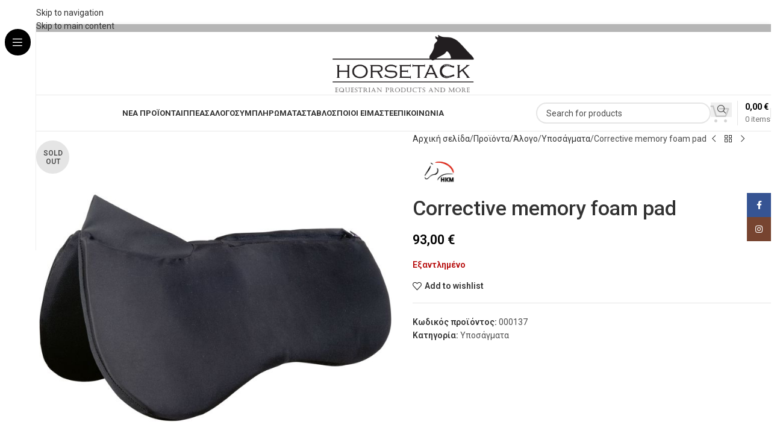

--- FILE ---
content_type: text/html; charset=UTF-8
request_url: https://horsetack.gr/product/000137-corrective-memory-foam-pad/
body_size: 28366
content:
<!DOCTYPE html>
<html lang="el">
<head>
	<meta charset="UTF-8">
	<link rel="profile" href="https://gmpg.org/xfn/11">
	<link rel="pingback" href="https://horsetack.gr/xmlrpc.php">

	<title>Corrective memory foam pad &#8211; Horsetack Hellas</title>
<meta name='robots' content='max-image-preview:large'/>
<script>window._wca=window._wca||[];</script>
<link rel='dns-prefetch' href='//stats.wp.com'/>
<link rel='dns-prefetch' href='//fonts.googleapis.com'/>
<link rel="alternate" type="application/rss+xml" title="Ροή RSS &raquo; Horsetack Hellas" href="https://horsetack.gr/feed/"/>
<link rel="alternate" type="application/rss+xml" title="Ροή Σχολίων &raquo; Horsetack Hellas" href="https://horsetack.gr/comments/feed/"/>
<link rel="alternate" title="oEmbed (JSON)" type="application/json+oembed" href="https://horsetack.gr/wp-json/oembed/1.0/embed?url=https%3A%2F%2Fhorsetack.gr%2Fproduct%2F000137-corrective-memory-foam-pad%2F"/>
<link rel="alternate" title="oEmbed (XML)" type="text/xml+oembed" href="https://horsetack.gr/wp-json/oembed/1.0/embed?url=https%3A%2F%2Fhorsetack.gr%2Fproduct%2F000137-corrective-memory-foam-pad%2F&#038;format=xml"/>
<style id='wp-img-auto-sizes-contain-inline-css' type='text/css'>img:is([sizes=auto i],[sizes^="auto," i]){contain-intrinsic-size:3000px 1500px}</style>
<link rel='stylesheet' id='wp-block-library-css' href='https://horsetack.gr/wp-includes/css/dist/block-library/style.min.css?ver=6.9' type='text/css' media='all'/>
<link rel='stylesheet' id='mediaelement-css' href='https://horsetack.gr/wp-includes/js/mediaelement/mediaelementplayer-legacy.min.css?ver=4.2.17' type='text/css' media='all'/>
<link rel='stylesheet' id='wp-mediaelement-css' href='https://horsetack.gr/wp-includes/js/mediaelement/wp-mediaelement.min.css?ver=6.9' type='text/css' media='all'/>
<style id='jetpack-sharing-buttons-style-inline-css' type='text/css'>.jetpack-sharing-buttons__services-list{display:flex;flex-direction:row;flex-wrap:wrap;gap:0;list-style-type:none;margin:5px;padding:0}.jetpack-sharing-buttons__services-list.has-small-icon-size{font-size:12px}.jetpack-sharing-buttons__services-list.has-normal-icon-size{font-size:16px}.jetpack-sharing-buttons__services-list.has-large-icon-size{font-size:24px}.jetpack-sharing-buttons__services-list.has-huge-icon-size{font-size:36px}@media print{.jetpack-sharing-buttons__services-list{display:none!important}}.editor-styles-wrapper .wp-block-jetpack-sharing-buttons{gap:0;padding-inline-start:0}ul.jetpack-sharing-buttons__services-list.has-background{padding:1.25em 2.375em}</style>
<style id='global-styles-inline-css' type='text/css'>:root{--wp--preset--aspect-ratio--square:1;--wp--preset--aspect-ratio--4-3: 4/3;--wp--preset--aspect-ratio--3-4: 3/4;--wp--preset--aspect-ratio--3-2: 3/2;--wp--preset--aspect-ratio--2-3: 2/3;--wp--preset--aspect-ratio--16-9: 16/9;--wp--preset--aspect-ratio--9-16: 9/16;--wp--preset--color--black:#000;--wp--preset--color--cyan-bluish-gray:#abb8c3;--wp--preset--color--white:#fff;--wp--preset--color--pale-pink:#f78da7;--wp--preset--color--vivid-red:#cf2e2e;--wp--preset--color--luminous-vivid-orange:#ff6900;--wp--preset--color--luminous-vivid-amber:#fcb900;--wp--preset--color--light-green-cyan:#7bdcb5;--wp--preset--color--vivid-green-cyan:#00d084;--wp--preset--color--pale-cyan-blue:#8ed1fc;--wp--preset--color--vivid-cyan-blue:#0693e3;--wp--preset--color--vivid-purple:#9b51e0;--wp--preset--gradient--vivid-cyan-blue-to-vivid-purple:linear-gradient(135deg,#0693e3 0%,#9b51e0 100%);--wp--preset--gradient--light-green-cyan-to-vivid-green-cyan:linear-gradient(135deg,#7adcb4 0%,#00d082 100%);--wp--preset--gradient--luminous-vivid-amber-to-luminous-vivid-orange:linear-gradient(135deg,#fcb900 0%,#ff6900 100%);--wp--preset--gradient--luminous-vivid-orange-to-vivid-red:linear-gradient(135deg,#ff6900 0%,#cf2e2e 100%);--wp--preset--gradient--very-light-gray-to-cyan-bluish-gray:linear-gradient(135deg,#eee 0%,#a9b8c3 100%);--wp--preset--gradient--cool-to-warm-spectrum:linear-gradient(135deg,#4aeadc 0%,#9778d1 20%,#cf2aba 40%,#ee2c82 60%,#fb6962 80%,#fef84c 100%);--wp--preset--gradient--blush-light-purple:linear-gradient(135deg,#ffceec 0%,#9896f0 100%);--wp--preset--gradient--blush-bordeaux:linear-gradient(135deg,#fecda5 0%,#fe2d2d 50%,#6b003e 100%);--wp--preset--gradient--luminous-dusk:linear-gradient(135deg,#ffcb70 0%,#c751c0 50%,#4158d0 100%);--wp--preset--gradient--pale-ocean:linear-gradient(135deg,#fff5cb 0%,#b6e3d4 50%,#33a7b5 100%);--wp--preset--gradient--electric-grass:linear-gradient(135deg,#caf880 0%,#71ce7e 100%);--wp--preset--gradient--midnight:linear-gradient(135deg,#020381 0%,#2874fc 100%);--wp--preset--font-size--small:13px;--wp--preset--font-size--medium:20px;--wp--preset--font-size--large:36px;--wp--preset--font-size--x-large:42px;--wp--preset--spacing--20:.44rem;--wp--preset--spacing--30:.67rem;--wp--preset--spacing--40:1rem;--wp--preset--spacing--50:1.5rem;--wp--preset--spacing--60:2.25rem;--wp--preset--spacing--70:3.38rem;--wp--preset--spacing--80:5.06rem;--wp--preset--shadow--natural:6px 6px 9px rgba(0,0,0,.2);--wp--preset--shadow--deep:12px 12px 50px rgba(0,0,0,.4);--wp--preset--shadow--sharp:6px 6px 0 rgba(0,0,0,.2);--wp--preset--shadow--outlined:6px 6px 0 -3px #fff , 6px 6px #000;--wp--preset--shadow--crisp:6px 6px 0 #000}:where(body) {margin:0}.wp-site-blocks>.alignleft{float:left;margin-right:2em}.wp-site-blocks>.alignright{float:right;margin-left:2em}.wp-site-blocks>.aligncenter{justify-content:center;margin-left:auto;margin-right:auto}:where(.is-layout-flex){gap:.5em}:where(.is-layout-grid){gap:.5em}.is-layout-flow>.alignleft{float:left;margin-inline-start:0;margin-inline-end:2em}.is-layout-flow>.alignright{float:right;margin-inline-start:2em;margin-inline-end:0}.is-layout-flow>.aligncenter{margin-left:auto!important;margin-right:auto!important}.is-layout-constrained>.alignleft{float:left;margin-inline-start:0;margin-inline-end:2em}.is-layout-constrained>.alignright{float:right;margin-inline-start:2em;margin-inline-end:0}.is-layout-constrained>.aligncenter{margin-left:auto!important;margin-right:auto!important}.is-layout-constrained > :where(:not(.alignleft):not(.alignright):not(.alignfull)){margin-left:auto!important;margin-right:auto!important}body .is-layout-flex{display:flex}.is-layout-flex{flex-wrap:wrap;align-items:center}.is-layout-flex > :is(*, div){margin:0}body .is-layout-grid{display:grid}.is-layout-grid > :is(*, div){margin:0}body{padding-top:0;padding-right:0;padding-bottom:0;padding-left:0}a:where(:not(.wp-element-button)){text-decoration:none}:root :where(.wp-element-button, .wp-block-button__link){background-color:#32373c;border-width:0;color:#fff;font-family:inherit;font-size:inherit;font-style:inherit;font-weight:inherit;letter-spacing:inherit;line-height:inherit;padding-top: calc(0.667em + 2px);padding-right: calc(1.333em + 2px);padding-bottom: calc(0.667em + 2px);padding-left: calc(1.333em + 2px);text-decoration:none;text-transform:inherit}.has-black-color{color:var(--wp--preset--color--black)!important}.has-cyan-bluish-gray-color{color:var(--wp--preset--color--cyan-bluish-gray)!important}.has-white-color{color:var(--wp--preset--color--white)!important}.has-pale-pink-color{color:var(--wp--preset--color--pale-pink)!important}.has-vivid-red-color{color:var(--wp--preset--color--vivid-red)!important}.has-luminous-vivid-orange-color{color:var(--wp--preset--color--luminous-vivid-orange)!important}.has-luminous-vivid-amber-color{color:var(--wp--preset--color--luminous-vivid-amber)!important}.has-light-green-cyan-color{color:var(--wp--preset--color--light-green-cyan)!important}.has-vivid-green-cyan-color{color:var(--wp--preset--color--vivid-green-cyan)!important}.has-pale-cyan-blue-color{color:var(--wp--preset--color--pale-cyan-blue)!important}.has-vivid-cyan-blue-color{color:var(--wp--preset--color--vivid-cyan-blue)!important}.has-vivid-purple-color{color:var(--wp--preset--color--vivid-purple)!important}.has-black-background-color{background-color:var(--wp--preset--color--black)!important}.has-cyan-bluish-gray-background-color{background-color:var(--wp--preset--color--cyan-bluish-gray)!important}.has-white-background-color{background-color:var(--wp--preset--color--white)!important}.has-pale-pink-background-color{background-color:var(--wp--preset--color--pale-pink)!important}.has-vivid-red-background-color{background-color:var(--wp--preset--color--vivid-red)!important}.has-luminous-vivid-orange-background-color{background-color:var(--wp--preset--color--luminous-vivid-orange)!important}.has-luminous-vivid-amber-background-color{background-color:var(--wp--preset--color--luminous-vivid-amber)!important}.has-light-green-cyan-background-color{background-color:var(--wp--preset--color--light-green-cyan)!important}.has-vivid-green-cyan-background-color{background-color:var(--wp--preset--color--vivid-green-cyan)!important}.has-pale-cyan-blue-background-color{background-color:var(--wp--preset--color--pale-cyan-blue)!important}.has-vivid-cyan-blue-background-color{background-color:var(--wp--preset--color--vivid-cyan-blue)!important}.has-vivid-purple-background-color{background-color:var(--wp--preset--color--vivid-purple)!important}.has-black-border-color{border-color:var(--wp--preset--color--black)!important}.has-cyan-bluish-gray-border-color{border-color:var(--wp--preset--color--cyan-bluish-gray)!important}.has-white-border-color{border-color:var(--wp--preset--color--white)!important}.has-pale-pink-border-color{border-color:var(--wp--preset--color--pale-pink)!important}.has-vivid-red-border-color{border-color:var(--wp--preset--color--vivid-red)!important}.has-luminous-vivid-orange-border-color{border-color:var(--wp--preset--color--luminous-vivid-orange)!important}.has-luminous-vivid-amber-border-color{border-color:var(--wp--preset--color--luminous-vivid-amber)!important}.has-light-green-cyan-border-color{border-color:var(--wp--preset--color--light-green-cyan)!important}.has-vivid-green-cyan-border-color{border-color:var(--wp--preset--color--vivid-green-cyan)!important}.has-pale-cyan-blue-border-color{border-color:var(--wp--preset--color--pale-cyan-blue)!important}.has-vivid-cyan-blue-border-color{border-color:var(--wp--preset--color--vivid-cyan-blue)!important}.has-vivid-purple-border-color{border-color:var(--wp--preset--color--vivid-purple)!important}.has-vivid-cyan-blue-to-vivid-purple-gradient-background{background:var(--wp--preset--gradient--vivid-cyan-blue-to-vivid-purple)!important}.has-light-green-cyan-to-vivid-green-cyan-gradient-background{background:var(--wp--preset--gradient--light-green-cyan-to-vivid-green-cyan)!important}.has-luminous-vivid-amber-to-luminous-vivid-orange-gradient-background{background:var(--wp--preset--gradient--luminous-vivid-amber-to-luminous-vivid-orange)!important}.has-luminous-vivid-orange-to-vivid-red-gradient-background{background:var(--wp--preset--gradient--luminous-vivid-orange-to-vivid-red)!important}.has-very-light-gray-to-cyan-bluish-gray-gradient-background{background:var(--wp--preset--gradient--very-light-gray-to-cyan-bluish-gray)!important}.has-cool-to-warm-spectrum-gradient-background{background:var(--wp--preset--gradient--cool-to-warm-spectrum)!important}.has-blush-light-purple-gradient-background{background:var(--wp--preset--gradient--blush-light-purple)!important}.has-blush-bordeaux-gradient-background{background:var(--wp--preset--gradient--blush-bordeaux)!important}.has-luminous-dusk-gradient-background{background:var(--wp--preset--gradient--luminous-dusk)!important}.has-pale-ocean-gradient-background{background:var(--wp--preset--gradient--pale-ocean)!important}.has-electric-grass-gradient-background{background:var(--wp--preset--gradient--electric-grass)!important}.has-midnight-gradient-background{background:var(--wp--preset--gradient--midnight)!important}.has-small-font-size{font-size:var(--wp--preset--font-size--small)!important}.has-medium-font-size{font-size:var(--wp--preset--font-size--medium)!important}.has-large-font-size{font-size:var(--wp--preset--font-size--large)!important}.has-x-large-font-size{font-size:var(--wp--preset--font-size--x-large)!important}:where(.wp-block-post-template.is-layout-flex){gap:1.25em}:where(.wp-block-post-template.is-layout-grid){gap:1.25em}:where(.wp-block-term-template.is-layout-flex){gap:1.25em}:where(.wp-block-term-template.is-layout-grid){gap:1.25em}:where(.wp-block-columns.is-layout-flex){gap:2em}:where(.wp-block-columns.is-layout-grid){gap:2em}:root :where(.wp-block-pullquote){font-size:1.5em;line-height:1.6}</style>
<style id='woocommerce-inline-inline-css' type='text/css'>.woocommerce form .form-row .required{visibility:visible}</style>
<link rel='stylesheet' id='wpos-slick-style-css' href='https://horsetack.gr/wp-content/plugins/product-categories-designs-for-woocommerce/assets/css/slick.css?ver=1.5.2' type='text/css' media='all'/>
<link rel='stylesheet' id='pcdfwoo-public-style-css' href='https://horsetack.gr/wp-content/plugins/product-categories-designs-for-woocommerce/assets/css/pcdfwoo-public.css?ver=1.5.2' type='text/css' media='all'/>
<link rel='stylesheet' id='wd-widget-price-filter-css' href='https://horsetack.gr/wp-content/themes/woodmart/css/parts/woo-widget-price-filter.min.css?ver=8.3.4' type='text/css' media='all'/>
<link rel='stylesheet' id='wd-widget-woo-other-css' href='https://horsetack.gr/wp-content/themes/woodmart/css/parts/woo-widget-other.min.css?ver=8.3.4' type='text/css' media='all'/>
<link rel='stylesheet' id='js_composer_front-css' href='https://horsetack.gr/wp-content/plugins/js_composer/assets/css/js_composer.min.css?ver=6.11.0' type='text/css' media='all'/>
<link rel='stylesheet' id='wd-style-base-css' href='https://horsetack.gr/wp-content/themes/woodmart/css/parts/base.min.css?ver=8.3.4' type='text/css' media='all'/>
<link rel='stylesheet' id='wd-helpers-wpb-elem-css' href='https://horsetack.gr/wp-content/themes/woodmart/css/parts/helpers-wpb-elem.min.css?ver=8.3.4' type='text/css' media='all'/>
<link rel='stylesheet' id='wd-woo-paypal-payments-css' href='https://horsetack.gr/wp-content/themes/woodmart/css/parts/int-woo-paypal-payments.min.css?ver=8.3.4' type='text/css' media='all'/>
<link rel='stylesheet' id='wd-wpbakery-base-css' href='https://horsetack.gr/wp-content/themes/woodmart/css/parts/int-wpb-base.min.css?ver=8.3.4' type='text/css' media='all'/>
<link rel='stylesheet' id='wd-wpbakery-base-deprecated-css' href='https://horsetack.gr/wp-content/themes/woodmart/css/parts/int-wpb-base-deprecated.min.css?ver=8.3.4' type='text/css' media='all'/>
<link rel='stylesheet' id='wd-int-wordfence-css' href='https://horsetack.gr/wp-content/themes/woodmart/css/parts/int-wordfence.min.css?ver=8.3.4' type='text/css' media='all'/>
<link rel='stylesheet' id='wd-woocommerce-base-css' href='https://horsetack.gr/wp-content/themes/woodmart/css/parts/woocommerce-base.min.css?ver=8.3.4' type='text/css' media='all'/>
<link rel='stylesheet' id='wd-mod-star-rating-css' href='https://horsetack.gr/wp-content/themes/woodmart/css/parts/mod-star-rating.min.css?ver=8.3.4' type='text/css' media='all'/>
<link rel='stylesheet' id='wd-woocommerce-block-notices-css' href='https://horsetack.gr/wp-content/themes/woodmart/css/parts/woo-mod-block-notices.min.css?ver=8.3.4' type='text/css' media='all'/>
<link rel='stylesheet' id='wd-woo-mod-quantity-css' href='https://horsetack.gr/wp-content/themes/woodmart/css/parts/woo-mod-quantity.min.css?ver=8.3.4' type='text/css' media='all'/>
<link rel='stylesheet' id='wd-woo-opt-free-progress-bar-css' href='https://horsetack.gr/wp-content/themes/woodmart/css/parts/woo-opt-free-progress-bar.min.css?ver=8.3.4' type='text/css' media='all'/>
<link rel='stylesheet' id='wd-woo-mod-progress-bar-css' href='https://horsetack.gr/wp-content/themes/woodmart/css/parts/woo-mod-progress-bar.min.css?ver=8.3.4' type='text/css' media='all'/>
<link rel='stylesheet' id='wd-woo-single-prod-el-base-css' href='https://horsetack.gr/wp-content/themes/woodmart/css/parts/woo-single-prod-el-base.min.css?ver=8.3.4' type='text/css' media='all'/>
<link rel='stylesheet' id='wd-woo-mod-stock-status-css' href='https://horsetack.gr/wp-content/themes/woodmart/css/parts/woo-mod-stock-status.min.css?ver=8.3.4' type='text/css' media='all'/>
<link rel='stylesheet' id='wd-woo-opt-hide-larger-price-css' href='https://horsetack.gr/wp-content/themes/woodmart/css/parts/woo-opt-hide-larger-price.min.css?ver=8.3.4' type='text/css' media='all'/>
<link rel='stylesheet' id='wd-woo-mod-shop-attributes-css' href='https://horsetack.gr/wp-content/themes/woodmart/css/parts/woo-mod-shop-attributes.min.css?ver=8.3.4' type='text/css' media='all'/>
<link rel='stylesheet' id='wd-wp-blocks-css' href='https://horsetack.gr/wp-content/themes/woodmart/css/parts/wp-blocks.min.css?ver=8.3.4' type='text/css' media='all'/>
<link rel='stylesheet' id='wd-mod-nav-vertical-css' href='https://horsetack.gr/wp-content/themes/woodmart/css/parts/mod-nav-vertical.min.css?ver=8.3.4' type='text/css' media='all'/>
<link rel='stylesheet' id='wd-sticky-nav-css' href='https://horsetack.gr/wp-content/themes/woodmart/css/parts/opt-sticky-nav.min.css?ver=8.3.4' type='text/css' media='all'/>
<link rel='stylesheet' id='wd-header-base-css' href='https://horsetack.gr/wp-content/themes/woodmart/css/parts/header-base.min.css?ver=8.3.4' type='text/css' media='all'/>
<link rel='stylesheet' id='wd-mod-tools-css' href='https://horsetack.gr/wp-content/themes/woodmart/css/parts/mod-tools.min.css?ver=8.3.4' type='text/css' media='all'/>
<link rel='stylesheet' id='wd-header-elements-base-css' href='https://horsetack.gr/wp-content/themes/woodmart/css/parts/header-el-base.min.css?ver=8.3.4' type='text/css' media='all'/>
<link rel='stylesheet' id='wd-social-icons-css' href='https://horsetack.gr/wp-content/themes/woodmart/css/parts/el-social-icons.min.css?ver=8.3.4' type='text/css' media='all'/>
<link rel='stylesheet' id='wd-social-icons-styles-css' href='https://horsetack.gr/wp-content/themes/woodmart/css/parts/el-social-styles.min.css?ver=8.3.4' type='text/css' media='all'/>
<link rel='stylesheet' id='wd-header-mobile-nav-dropdown-css' href='https://horsetack.gr/wp-content/themes/woodmart/css/parts/header-el-mobile-nav-dropdown.min.css?ver=8.3.4' type='text/css' media='all'/>
<link rel='stylesheet' id='wd-header-cart-side-css' href='https://horsetack.gr/wp-content/themes/woodmart/css/parts/header-el-cart-side.min.css?ver=8.3.4' type='text/css' media='all'/>
<link rel='stylesheet' id='wd-header-cart-css' href='https://horsetack.gr/wp-content/themes/woodmart/css/parts/header-el-cart.min.css?ver=8.3.4' type='text/css' media='all'/>
<link rel='stylesheet' id='wd-widget-shopping-cart-css' href='https://horsetack.gr/wp-content/themes/woodmart/css/parts/woo-widget-shopping-cart.min.css?ver=8.3.4' type='text/css' media='all'/>
<link rel='stylesheet' id='wd-widget-product-list-css' href='https://horsetack.gr/wp-content/themes/woodmart/css/parts/woo-widget-product-list.min.css?ver=8.3.4' type='text/css' media='all'/>
<link rel='stylesheet' id='wd-header-search-css' href='https://horsetack.gr/wp-content/themes/woodmart/css/parts/header-el-search.min.css?ver=8.3.4' type='text/css' media='all'/>
<link rel='stylesheet' id='wd-header-search-form-css' href='https://horsetack.gr/wp-content/themes/woodmart/css/parts/header-el-search-form.min.css?ver=8.3.4' type='text/css' media='all'/>
<link rel='stylesheet' id='wd-wd-search-form-css' href='https://horsetack.gr/wp-content/themes/woodmart/css/parts/wd-search-form.min.css?ver=8.3.4' type='text/css' media='all'/>
<link rel='stylesheet' id='wd-wd-search-results-css' href='https://horsetack.gr/wp-content/themes/woodmart/css/parts/wd-search-results.min.css?ver=8.3.4' type='text/css' media='all'/>
<link rel='stylesheet' id='wd-wd-search-dropdown-css' href='https://horsetack.gr/wp-content/themes/woodmart/css/parts/wd-search-dropdown.min.css?ver=8.3.4' type='text/css' media='all'/>
<link rel='stylesheet' id='wd-header-cart-design-3-css' href='https://horsetack.gr/wp-content/themes/woodmart/css/parts/header-el-cart-design-3.min.css?ver=8.3.4' type='text/css' media='all'/>
<link rel='stylesheet' id='wd-page-title-css' href='https://horsetack.gr/wp-content/themes/woodmart/css/parts/page-title.min.css?ver=8.3.4' type='text/css' media='all'/>
<link rel='stylesheet' id='wd-woo-single-prod-predefined-css' href='https://horsetack.gr/wp-content/themes/woodmart/css/parts/woo-single-prod-predefined.min.css?ver=8.3.4' type='text/css' media='all'/>
<link rel='stylesheet' id='wd-woo-single-prod-and-quick-view-predefined-css' href='https://horsetack.gr/wp-content/themes/woodmart/css/parts/woo-single-prod-and-quick-view-predefined.min.css?ver=8.3.4' type='text/css' media='all'/>
<link rel='stylesheet' id='wd-woo-single-prod-el-tabs-predefined-css' href='https://horsetack.gr/wp-content/themes/woodmart/css/parts/woo-single-prod-el-tabs-predefined.min.css?ver=8.3.4' type='text/css' media='all'/>
<link rel='stylesheet' id='wd-woo-single-prod-el-gallery-css' href='https://horsetack.gr/wp-content/themes/woodmart/css/parts/woo-single-prod-el-gallery.min.css?ver=8.3.4' type='text/css' media='all'/>
<link rel='stylesheet' id='wd-swiper-css' href='https://horsetack.gr/wp-content/themes/woodmart/css/parts/lib-swiper.min.css?ver=8.3.4' type='text/css' media='all'/>
<link rel='stylesheet' id='wd-woo-mod-product-labels-css' href='https://horsetack.gr/wp-content/themes/woodmart/css/parts/woo-mod-product-labels.min.css?ver=8.3.4' type='text/css' media='all'/>
<link rel='stylesheet' id='wd-woo-mod-product-labels-round-css' href='https://horsetack.gr/wp-content/themes/woodmart/css/parts/woo-mod-product-labels-round.min.css?ver=8.3.4' type='text/css' media='all'/>
<link rel='stylesheet' id='wd-swiper-arrows-css' href='https://horsetack.gr/wp-content/themes/woodmart/css/parts/lib-swiper-arrows.min.css?ver=8.3.4' type='text/css' media='all'/>
<link rel='stylesheet' id='wd-photoswipe-css' href='https://horsetack.gr/wp-content/themes/woodmart/css/parts/lib-photoswipe.min.css?ver=8.3.4' type='text/css' media='all'/>
<link rel='stylesheet' id='wd-woo-single-prod-el-navigation-css' href='https://horsetack.gr/wp-content/themes/woodmart/css/parts/woo-single-prod-el-navigation.min.css?ver=8.3.4' type='text/css' media='all'/>
<link rel='stylesheet' id='wd-tabs-css' href='https://horsetack.gr/wp-content/themes/woodmart/css/parts/el-tabs.min.css?ver=8.3.4' type='text/css' media='all'/>
<link rel='stylesheet' id='wd-woo-single-prod-el-tabs-opt-layout-tabs-css' href='https://horsetack.gr/wp-content/themes/woodmart/css/parts/woo-single-prod-el-tabs-opt-layout-tabs.min.css?ver=8.3.4' type='text/css' media='all'/>
<link rel='stylesheet' id='wd-accordion-css' href='https://horsetack.gr/wp-content/themes/woodmart/css/parts/el-accordion.min.css?ver=8.3.4' type='text/css' media='all'/>
<link rel='stylesheet' id='wd-accordion-elem-wpb-css' href='https://horsetack.gr/wp-content/themes/woodmart/css/parts/el-accordion-wpb-elem.min.css?ver=8.3.4' type='text/css' media='all'/>
<link rel='stylesheet' id='wd-product-loop-css' href='https://horsetack.gr/wp-content/themes/woodmart/css/parts/woo-product-loop.min.css?ver=8.3.4' type='text/css' media='all'/>
<link rel='stylesheet' id='wd-product-loop-quick-css' href='https://horsetack.gr/wp-content/themes/woodmart/css/parts/woo-product-loop-quick.min.css?ver=8.3.4' type='text/css' media='all'/>
<link rel='stylesheet' id='wd-woo-mod-add-btn-replace-css' href='https://horsetack.gr/wp-content/themes/woodmart/css/parts/woo-mod-add-btn-replace.min.css?ver=8.3.4' type='text/css' media='all'/>
<link rel='stylesheet' id='wd-woo-mod-swatches-base-css' href='https://horsetack.gr/wp-content/themes/woodmart/css/parts/woo-mod-swatches-base.min.css?ver=8.3.4' type='text/css' media='all'/>
<link rel='stylesheet' id='wd-mfp-popup-css' href='https://horsetack.gr/wp-content/themes/woodmart/css/parts/lib-magnific-popup.min.css?ver=8.3.4' type='text/css' media='all'/>
<link rel='stylesheet' id='wd-mod-animations-transform-css' href='https://horsetack.gr/wp-content/themes/woodmart/css/parts/mod-animations-transform.min.css?ver=8.3.4' type='text/css' media='all'/>
<link rel='stylesheet' id='wd-mod-transform-css' href='https://horsetack.gr/wp-content/themes/woodmart/css/parts/mod-transform.min.css?ver=8.3.4' type='text/css' media='all'/>
<link rel='stylesheet' id='wd-woo-mod-swatches-style-1-css' href='https://horsetack.gr/wp-content/themes/woodmart/css/parts/woo-mod-swatches-style-1.min.css?ver=8.3.4' type='text/css' media='all'/>
<link rel='stylesheet' id='wd-woo-mod-swatches-dis-1-css' href='https://horsetack.gr/wp-content/themes/woodmart/css/parts/woo-mod-swatches-dis-style-1.min.css?ver=8.3.4' type='text/css' media='all'/>
<link rel='stylesheet' id='wd-swiper-pagin-css' href='https://horsetack.gr/wp-content/themes/woodmart/css/parts/lib-swiper-pagin.min.css?ver=8.3.4' type='text/css' media='all'/>
<link rel='stylesheet' id='wd-widget-collapse-css' href='https://horsetack.gr/wp-content/themes/woodmart/css/parts/opt-widget-collapse.min.css?ver=8.3.4' type='text/css' media='all'/>
<link rel='stylesheet' id='wd-footer-base-css' href='https://horsetack.gr/wp-content/themes/woodmart/css/parts/footer-base.min.css?ver=8.3.4' type='text/css' media='all'/>
<link rel='stylesheet' id='wd-widget-nav-css' href='https://horsetack.gr/wp-content/themes/woodmart/css/parts/widget-nav.min.css?ver=8.3.4' type='text/css' media='all'/>
<link rel='stylesheet' id='wd-scroll-top-css' href='https://horsetack.gr/wp-content/themes/woodmart/css/parts/opt-scrolltotop.min.css?ver=8.3.4' type='text/css' media='all'/>
<link rel='stylesheet' id='wd-header-banner-css' href='https://horsetack.gr/wp-content/themes/woodmart/css/parts/opt-header-banner.min.css?ver=8.3.4' type='text/css' media='all'/>
<link rel='stylesheet' id='wd-sticky-social-buttons-css' href='https://horsetack.gr/wp-content/themes/woodmart/css/parts/opt-sticky-social.min.css?ver=8.3.4' type='text/css' media='all'/>
<link rel='stylesheet' id='wd-cookies-popup-css' href='https://horsetack.gr/wp-content/themes/woodmart/css/parts/opt-cookies.min.css?ver=8.3.4' type='text/css' media='all'/>
<link rel='stylesheet' id='wd-bottom-toolbar-css' href='https://horsetack.gr/wp-content/themes/woodmart/css/parts/opt-bottom-toolbar.min.css?ver=8.3.4' type='text/css' media='all'/>
<link rel='stylesheet' id='wd-header-my-account-css' href='https://horsetack.gr/wp-content/themes/woodmart/css/parts/header-el-my-account.min.css?ver=8.3.4' type='text/css' media='all'/>
<link rel='stylesheet' id='xts-style-header_485237-css' href='https://horsetack.gr/wp-content/uploads/2025/11/xts-header_485237-1762497331.css?ver=8.3.4' type='text/css' media='all'/>
<link rel='stylesheet' id='xts-style-theme_settings_default-css' href='https://horsetack.gr/wp-content/uploads/2025/11/xts-theme_settings_default-1762489642.css?ver=8.3.4' type='text/css' media='all'/>
<link rel='stylesheet' id='xts-google-fonts-css' href='https://fonts.googleapis.com/css?family=Roboto%3A400%2C600%2C500%2C700&#038;display=swap&#038;ver=8.3.4' type='text/css' media='all'/>
<script type="text/javascript" src="https://horsetack.gr/wp-includes/js/jquery/jquery.min.js?ver=3.7.1" id="jquery-core-js"></script>
<script type="text/javascript" src="https://horsetack.gr/wp-includes/js/jquery/jquery-migrate.min.js?ver=3.4.1" id="jquery-migrate-js"></script>
<script type="text/javascript" src="https://horsetack.gr/wp-content/plugins/woocommerce/assets/js/jquery-blockui/jquery.blockUI.min.js?ver=2.7.0-wc.10.4.3" id="wc-jquery-blockui-js" data-wp-strategy="defer"></script>
<script type="text/javascript" id="wc-add-to-cart-js-extra">//<![CDATA[
var wc_add_to_cart_params={"ajax_url":"/wp-admin/admin-ajax.php","wc_ajax_url":"/?wc-ajax=%%endpoint%%","i18n_view_cart":"\u039a\u03b1\u03bb\u03ac\u03b8\u03b9","cart_url":"https://horsetack.gr/cart/","is_cart":"","cart_redirect_after_add":"no"};
//]]></script>
<script type="text/javascript" src="https://horsetack.gr/wp-content/plugins/woocommerce/assets/js/frontend/add-to-cart.min.js?ver=10.4.3" id="wc-add-to-cart-js" data-wp-strategy="defer"></script>
<script type="text/javascript" src="https://horsetack.gr/wp-content/plugins/woocommerce/assets/js/zoom/jquery.zoom.min.js?ver=1.7.21-wc.10.4.3" id="wc-zoom-js" defer="defer" data-wp-strategy="defer"></script>
<script type="text/javascript" id="wc-single-product-js-extra">//<![CDATA[
var wc_single_product_params={"i18n_required_rating_text":"\u03a0\u03b1\u03c1\u03b1\u03ba\u03b1\u03bb\u03bf\u03cd\u03bc\u03b5, \u03b5\u03c0\u03b9\u03bb\u03ad\u03be\u03c4\u03b5 \u03bc\u03af\u03b1 \u03b2\u03b1\u03b8\u03bc\u03bf\u03bb\u03bf\u03b3\u03af\u03b1","i18n_rating_options":["1 \u03b1\u03c0\u03cc 5 \u03b1\u03c3\u03c4\u03ad\u03c1\u03b9\u03b1","2 \u03b1\u03c0\u03cc 5 \u03b1\u03c3\u03c4\u03ad\u03c1\u03b9\u03b1","3 \u03b1\u03c0\u03cc 5 \u03b1\u03c3\u03c4\u03ad\u03c1\u03b9\u03b1","4 \u03b1\u03c0\u03cc 5 \u03b1\u03c3\u03c4\u03ad\u03c1\u03b9\u03b1","5 \u03b1\u03c0\u03cc 5 \u03b1\u03c3\u03c4\u03ad\u03c1\u03b9\u03b1"],"i18n_product_gallery_trigger_text":"View full-screen image gallery","review_rating_required":"yes","flexslider":{"rtl":false,"animation":"slide","smoothHeight":true,"directionNav":false,"controlNav":"thumbnails","slideshow":false,"animationSpeed":500,"animationLoop":false,"allowOneSlide":false},"zoom_enabled":"","zoom_options":[],"photoswipe_enabled":"","photoswipe_options":{"shareEl":false,"closeOnScroll":false,"history":false,"hideAnimationDuration":0,"showAnimationDuration":0},"flexslider_enabled":""};
//]]></script>
<script type="text/javascript" src="https://horsetack.gr/wp-content/plugins/woocommerce/assets/js/frontend/single-product.min.js?ver=10.4.3" id="wc-single-product-js" defer="defer" data-wp-strategy="defer"></script>
<script type="text/javascript" src="https://horsetack.gr/wp-content/plugins/woocommerce/assets/js/js-cookie/js.cookie.min.js?ver=2.1.4-wc.10.4.3" id="wc-js-cookie-js" defer="defer" data-wp-strategy="defer"></script>
<script type="text/javascript" id="woocommerce-js-extra">//<![CDATA[
var woocommerce_params={"ajax_url":"/wp-admin/admin-ajax.php","wc_ajax_url":"/?wc-ajax=%%endpoint%%","i18n_password_show":"\u0395\u03bc\u03c6\u03ac\u03bd\u03b9\u03c3\u03b7 \u03c3\u03c5\u03bd\u03b8\u03b7\u03bc\u03b1\u03c4\u03b9\u03ba\u03bf\u03cd","i18n_password_hide":"\u0391\u03c0\u03cc\u03ba\u03c1\u03c5\u03c8\u03b7 \u03c3\u03c5\u03bd\u03b8\u03b7\u03bc\u03b1\u03c4\u03b9\u03ba\u03bf\u03cd"};
//]]></script>
<script type="text/javascript" src="https://horsetack.gr/wp-content/plugins/woocommerce/assets/js/frontend/woocommerce.min.js?ver=10.4.3" id="woocommerce-js" defer="defer" data-wp-strategy="defer"></script>
<script type="text/javascript" src="https://horsetack.gr/wp-content/plugins/js_composer/assets/js/vendors/woocommerce-add-to-cart.js?ver=6.11.0" id="vc_woocommerce-add-to-cart-js-js"></script>
<script type="text/javascript" src="https://stats.wp.com/s-202604.js" id="woocommerce-analytics-js" defer="defer" data-wp-strategy="defer"></script>
<script type="text/javascript" src="https://horsetack.gr/wp-content/themes/woodmart/js/libs/device.min.js?ver=8.3.4" id="wd-device-library-js"></script>
<script type="text/javascript" src="https://horsetack.gr/wp-content/themes/woodmart/js/scripts/global/scrollBar.min.js?ver=8.3.4" id="wd-scrollbar-js"></script>
<link rel="https://api.w.org/" href="https://horsetack.gr/wp-json/"/><link rel="alternate" title="JSON" type="application/json" href="https://horsetack.gr/wp-json/wp/v2/product/4747"/><link rel="EditURI" type="application/rsd+xml" title="RSD" href="https://horsetack.gr/xmlrpc.php?rsd"/>
<link rel="canonical" href="https://horsetack.gr/product/000137-corrective-memory-foam-pad/"/>
<link rel='shortlink' href='https://horsetack.gr/?p=4747'/>
	<style>img#wpstats{display:none}</style>
		<meta name="theme-color" content="rgb(30,30,30)">					<meta name="viewport" content="width=device-width, initial-scale=1.0, maximum-scale=1.0, user-scalable=no">
										<noscript><style>.woocommerce-product-gallery{opacity:1!important}</style></noscript>
	<meta name="generator" content="Elementor 3.34.1; features: e_font_icon_svg, additional_custom_breakpoints; settings: css_print_method-external, google_font-enabled, font_display-auto">
<style type="text/css">.recentcomments a{display:inline!important;padding:0!important;margin:0!important}</style>			<style>.e-con.e-parent:nth-of-type(n+4):not(.e-lazyloaded):not(.e-no-lazyload),
				.e-con.e-parent:nth-of-type(n+4):not(.e-lazyloaded):not(.e-no-lazyload) * {background-image:none!important}@media screen and (max-height:1024px){.e-con.e-parent:nth-of-type(n+3):not(.e-lazyloaded):not(.e-no-lazyload),
					.e-con.e-parent:nth-of-type(n+3):not(.e-lazyloaded):not(.e-no-lazyload) * {background-image:none!important}}@media screen and (max-height:640px){.e-con.e-parent:nth-of-type(n+2):not(.e-lazyloaded):not(.e-no-lazyload),
					.e-con.e-parent:nth-of-type(n+2):not(.e-lazyloaded):not(.e-no-lazyload) * {background-image:none!important}}</style>
			<meta name="generator" content="Powered by WPBakery Page Builder - drag and drop page builder for WordPress."/>
<link rel="icon" href="https://horsetack.gr/wp-content/uploads/2022/10/HORSETACK_head-1-150x150.png" sizes="32x32"/>
<link rel="icon" href="https://horsetack.gr/wp-content/uploads/2022/10/HORSETACK_head-1.png" sizes="192x192"/>
<link rel="apple-touch-icon" href="https://horsetack.gr/wp-content/uploads/2022/10/HORSETACK_head-1.png"/>
<meta name="msapplication-TileImage" content="https://horsetack.gr/wp-content/uploads/2022/10/HORSETACK_head-1.png"/>
<style></style><noscript><style>.wpb_animate_when_almost_visible{opacity:1}</style></noscript></head>

<body class="wp-singular product-template-default single single-product postid-4747 wp-custom-logo wp-theme-woodmart theme-woodmart woocommerce woocommerce-page woocommerce-no-js wrapper-full-width  categories-accordion-on header-banner-enabled woodmart-ajax-shop-on sticky-toolbar-on hide-larger-price wd-sticky-nav-enabled wpb-js-composer js-comp-ver-6.11.0 vc_responsive elementor-default elementor-kit-5">
			<script type="text/javascript" id="wd-flicker-fix"></script>		<div class="wd-skip-links">
								<a href="#menu-main-menu-1" class="wd-skip-navigation btn">
						Skip to navigation					</a>
								<a href="#main-content" class="wd-skip-content btn">
				Skip to main content			</a>
		</div>
			
				<div class="wd-sticky-nav wd-hide-md">
				<div class="wd-sticky-nav-title">
					<span>
						Menu					</span>
				</div>

				<ul id="menu-main-menu-1" class="menu wd-nav wd-nav-vertical wd-nav-sticky wd-dis-act"><li id="menu-item-605014" class="menu-item menu-item-type-post_type menu-item-object-page menu-item-605014 item-level-0 menu-simple-dropdown wd-event-hover"><a href="https://horsetack.gr/%ce%bd%ce%ad%ce%b1-%cf%80%cf%81%ce%bf%cf%8a%cf%8c%ce%bd%cf%84%ce%b1/" class="woodmart-nav-link"><span class="nav-link-text">ΝΕΑ ΠΡΟΪΟΝΤΑ</span></a></li>
<li id="menu-item-2809191" class="menu-item menu-item-type-taxonomy menu-item-object-product_cat menu-item-has-children menu-item-2809191 item-level-0 menu-simple-dropdown wd-event-hover"><a href="https://horsetack.gr/product-category/proionta/ippeas/" class="woodmart-nav-link"><span class="nav-link-text">ΙΠΠΕΑΣ</span></a><div class="color-scheme-dark wd-design-default wd-dropdown-menu wd-dropdown"><div class="container wd-entry-content">
<ul class="wd-sub-menu color-scheme-dark">
	<li id="menu-item-2809226" class="menu-item menu-item-type-taxonomy menu-item-object-product_cat menu-item-has-children menu-item-2809226 item-level-1 wd-event-hover"><a href="https://horsetack.gr/product-category/proionta/ippeas/pantelonia/" class="woodmart-nav-link">Παντελόνια</a>
	<ul class="sub-sub-menu wd-dropdown">
		<li id="menu-item-2809228" class="menu-item menu-item-type-taxonomy menu-item-object-product_cat menu-item-2809228 item-level-2 wd-event-hover"><a href="https://horsetack.gr/product-category/proionta/ippeas/pantelonia/antrika-pantelonia/" class="woodmart-nav-link">Αντρικά Παντελόνια</a></li>
		<li id="menu-item-2809229" class="menu-item menu-item-type-taxonomy menu-item-object-product_cat menu-item-2809229 item-level-2 wd-event-hover"><a href="https://horsetack.gr/product-category/proionta/ippeas/pantelonia/gynaikeia-pantelonia/" class="woodmart-nav-link">Γυναικεία Παντελόνια</a></li>
		<li id="menu-item-2809230" class="menu-item menu-item-type-taxonomy menu-item-object-product_cat menu-item-2809230 item-level-2 wd-event-hover"><a href="https://horsetack.gr/product-category/proionta/ippeas/pantelonia/paidika-pantelonia/" class="woodmart-nav-link">Παιδικά Παντελόνια</a></li>
	</ul>
</li>
	<li id="menu-item-2809214" class="menu-item menu-item-type-taxonomy menu-item-object-product_cat menu-item-2809214 item-level-1 wd-event-hover"><a href="https://horsetack.gr/product-category/proionta/ippeas/krani/" class="woodmart-nav-link">Κράνη</a></li>
	<li id="menu-item-2809212" class="menu-item menu-item-type-taxonomy menu-item-object-product_cat menu-item-2809212 item-level-1 wd-event-hover"><a href="https://horsetack.gr/product-category/proionta/ippeas/thorakes-prostasias/" class="woodmart-nav-link">Θώρακες Προστασίας</a></li>
	<li id="menu-item-2809231" class="menu-item menu-item-type-taxonomy menu-item-object-product_cat menu-item-has-children menu-item-2809231 item-level-1 wd-event-hover"><a href="https://horsetack.gr/product-category/proionta/ippeas/sakakia-agonon/" class="woodmart-nav-link">Σακάκια Αγώνων</a>
	<ul class="sub-sub-menu wd-dropdown">
		<li id="menu-item-2809234" class="menu-item menu-item-type-taxonomy menu-item-object-product_cat menu-item-2809234 item-level-2 wd-event-hover"><a href="https://horsetack.gr/product-category/proionta/ippeas/sakakia-agonon/sakakia-gynaikeia/" class="woodmart-nav-link">Σακάκια Γυναικεία</a></li>
		<li id="menu-item-2809232" class="menu-item menu-item-type-taxonomy menu-item-object-product_cat menu-item-2809232 item-level-2 wd-event-hover"><a href="https://horsetack.gr/product-category/proionta/ippeas/sakakia-agonon/sakakia-antrika/" class="woodmart-nav-link">Σακάκια Αντρικά</a></li>
		<li id="menu-item-2809237" class="menu-item menu-item-type-taxonomy menu-item-object-product_cat menu-item-2809237 item-level-2 wd-event-hover"><a href="https://horsetack.gr/product-category/proionta/ippeas/sakakia-agonon-paidika/" class="woodmart-nav-link">Σακάκια Αγώνων Παιδικά</a></li>
		<li id="menu-item-2809235" class="menu-item menu-item-type-taxonomy menu-item-object-product_cat menu-item-2809235 item-level-2 wd-event-hover"><a href="https://horsetack.gr/product-category/proionta/ippeas/sakakia-agonon/sakakia-paidika/" class="woodmart-nav-link">Σακάκια Παιδικά</a></li>
	</ul>
</li>
	<li id="menu-item-2809216" class="menu-item menu-item-type-taxonomy menu-item-object-product_cat menu-item-2809216 item-level-1 wd-event-hover"><a href="https://horsetack.gr/product-category/proionta/ippeas/mployzakia-agonon-enilikon/" class="woodmart-nav-link">Μπλουζάκια Αγώνων Ενηλίκων</a></li>
	<li id="menu-item-2809218" class="menu-item menu-item-type-taxonomy menu-item-object-product_cat menu-item-2809218 item-level-1 wd-event-hover"><a href="https://horsetack.gr/product-category/proionta/ippeas/mployzakia-agonon-paidika/" class="woodmart-nav-link">Μπλουζάκια Αγώνων Παιδικά</a></li>
	<li id="menu-item-2809220" class="menu-item menu-item-type-taxonomy menu-item-object-product_cat menu-item-2809220 item-level-1 wd-event-hover"><a href="https://horsetack.gr/product-category/proionta/ippeas/mployzes-proponisis/" class="woodmart-nav-link">Μπλούζες Προπόνησης</a></li>
	<li id="menu-item-2809205" class="menu-item menu-item-type-taxonomy menu-item-object-product_cat menu-item-2809205 item-level-1 wd-event-hover"><a href="https://horsetack.gr/product-category/proionta/ippeas/t-shirt/" class="woodmart-nav-link">T-Shirt</a></li>
	<li id="menu-item-2809224" class="menu-item menu-item-type-taxonomy menu-item-object-product_cat menu-item-2809224 item-level-1 wd-event-hover"><a href="https://horsetack.gr/product-category/proionta/ippeas/mpoyfan-adiavroha/" class="woodmart-nav-link">Μπουφάν &amp; Αδιάβροχα</a></li>
	<li id="menu-item-2809222" class="menu-item menu-item-type-taxonomy menu-item-object-product_cat menu-item-2809222 item-level-1 wd-event-hover"><a href="https://horsetack.gr/product-category/proionta/ippeas/mpotes-mpotakia/" class="woodmart-nav-link">Μπότες &amp; Μποτάκια</a></li>
	<li id="menu-item-2809209" class="menu-item menu-item-type-taxonomy menu-item-object-product_cat menu-item-2809209 item-level-1 wd-event-hover"><a href="https://horsetack.gr/product-category/proionta/ippeas/gketes/" class="woodmart-nav-link">Γκέτες</a></li>
	<li id="menu-item-2809360" class="menu-item menu-item-type-taxonomy menu-item-object-product_cat menu-item-2809360 item-level-1 wd-event-hover"><a href="https://horsetack.gr/product-category/proionta/ippeas/spiroynia/" class="woodmart-nav-link">Σπιρούνια</a></li>
	<li id="menu-item-2809208" class="menu-item menu-item-type-taxonomy menu-item-object-product_cat menu-item-2809208 item-level-1 wd-event-hover"><a href="https://horsetack.gr/product-category/proionta/ippeas/gantia/" class="woodmart-nav-link">Γάντια</a></li>
	<li id="menu-item-2809215" class="menu-item menu-item-type-taxonomy menu-item-object-product_cat menu-item-2809215 item-level-1 wd-event-hover"><a href="https://horsetack.gr/product-category/proionta/ippeas/mastigia/" class="woodmart-nav-link">Μαστίγια</a></li>
	<li id="menu-item-2809213" class="menu-item menu-item-type-taxonomy menu-item-object-product_cat menu-item-2809213 item-level-1 wd-event-hover"><a href="https://horsetack.gr/product-category/proionta/ippeas/kaltses/" class="woodmart-nav-link">Κάλτσες</a></li>
	<li id="menu-item-2809211" class="menu-item menu-item-type-taxonomy menu-item-object-product_cat menu-item-2809211 item-level-1 wd-event-hover"><a href="https://horsetack.gr/product-category/proionta/ippeas/zones/" class="woodmart-nav-link">Ζώνες</a></li>
	<li id="menu-item-2809206" class="menu-item menu-item-type-taxonomy menu-item-object-product_cat menu-item-2809206 item-level-1 wd-event-hover"><a href="https://horsetack.gr/product-category/proionta/ippeas/aksesoyar-ippea/" class="woodmart-nav-link">Αξεσουάρ Ιππέα</a></li>
	<li id="menu-item-2809398" class="menu-item menu-item-type-taxonomy menu-item-object-product_cat menu-item-2809398 item-level-1 wd-event-hover"><a href="https://horsetack.gr/product-category/proionta/ippeas/frontida-eksoplismoy/" class="woodmart-nav-link">Φροντίδα Εξοπλισμού</a></li>
	<li id="menu-item-2809210" class="menu-item menu-item-type-taxonomy menu-item-object-product_cat menu-item-2809210 item-level-1 wd-event-hover"><a href="https://horsetack.gr/product-category/proionta/ippeas/diafora-ippeas/" class="woodmart-nav-link">Διάφορα</a></li>
</ul>
</div>
</div>
</li>
<li id="menu-item-2809289" class="menu-item menu-item-type-taxonomy menu-item-object-product_cat current-product-ancestor menu-item-has-children menu-item-2809289 item-level-0 menu-simple-dropdown wd-event-hover"><a href="https://horsetack.gr/product-category/proionta/alogo/" class="woodmart-nav-link"><span class="nav-link-text">ΑΛΟΓΟ</span></a><div class="color-scheme-dark wd-design-default wd-dropdown-menu wd-dropdown"><div class="container wd-entry-content">
<ul class="wd-sub-menu color-scheme-dark">
	<li id="menu-item-2809346" class="menu-item menu-item-type-taxonomy menu-item-object-product_cat current-product-ancestor current-menu-parent current-product-parent menu-item-2809346 item-level-1 wd-event-hover"><a href="https://horsetack.gr/product-category/proionta/alogo/yposagmata/" class="woodmart-nav-link">Υποσάγματα</a></li>
	<li id="menu-item-2809310" class="menu-item menu-item-type-taxonomy menu-item-object-product_cat menu-item-2809310 item-level-1 wd-event-hover"><a href="https://horsetack.gr/product-category/proionta/alogo/seles/" class="woodmart-nav-link">Σέλες</a></li>
	<li id="menu-item-2809305" class="menu-item menu-item-type-taxonomy menu-item-object-product_cat menu-item-2809305 item-level-1 wd-event-hover"><a href="https://horsetack.gr/product-category/proionta/alogo/kefalaries/" class="woodmart-nav-link">Κεφαλαριές</a></li>
	<li id="menu-item-2809295" class="menu-item menu-item-type-taxonomy menu-item-object-product_cat menu-item-2809295 item-level-1 wd-event-hover"><a href="https://horsetack.gr/product-category/proionta/alogo/inia/" class="woodmart-nav-link">Ηνία</a></li>
	<li id="menu-item-2809362" class="menu-item menu-item-type-taxonomy menu-item-object-product_cat menu-item-2809362 item-level-1 wd-event-hover"><a href="https://horsetack.gr/product-category/proionta/alogo/stomides/" class="woodmart-nav-link">Στομίδες</a></li>
	<li id="menu-item-2809302" class="menu-item menu-item-type-taxonomy menu-item-object-product_cat menu-item-2809302 item-level-1 wd-event-hover"><a href="https://horsetack.gr/product-category/proionta/alogo/kapistria/" class="woodmart-nav-link">Καπίστρια</a></li>
	<li id="menu-item-2809349" class="menu-item menu-item-type-taxonomy menu-item-object-product_cat menu-item-2809349 item-level-1 wd-event-hover"><a href="https://horsetack.gr/product-category/proionta/alogo/shoinia/" class="woodmart-nav-link">Σχοινιά</a></li>
	<li id="menu-item-2809364" class="menu-item menu-item-type-taxonomy menu-item-object-product_cat menu-item-2809364 item-level-1 wd-event-hover"><a href="https://horsetack.gr/product-category/proionta/alogo/syrragogisi/" class="woodmart-nav-link">Συρραγώγηση</a></li>
	<li id="menu-item-2809293" class="menu-item menu-item-type-taxonomy menu-item-object-product_cat menu-item-2809293 item-level-1 wd-event-hover"><a href="https://horsetack.gr/product-category/proionta/alogo/epoha/" class="woodmart-nav-link">Έποχα</a></li>
	<li id="menu-item-2809292" class="menu-item menu-item-type-taxonomy menu-item-object-product_cat menu-item-2809292 item-level-1 wd-event-hover"><a href="https://horsetack.gr/product-category/proionta/alogo/epistithia-martigkales/" class="woodmart-nav-link">Επιστήθια &amp; Μαρτιγκάλες</a></li>
	<li id="menu-item-2809290" class="menu-item menu-item-type-taxonomy menu-item-object-product_cat menu-item-2809290 item-level-1 wd-event-hover"><a href="https://horsetack.gr/product-category/proionta/alogo/anavoleis-artanes/" class="woodmart-nav-link">Αναβολείς &amp; Αρτάνες</a></li>
	<li id="menu-item-2809306" class="menu-item menu-item-type-taxonomy menu-item-object-product_cat menu-item-2809306 item-level-1 wd-event-hover"><a href="https://horsetack.gr/product-category/proionta/alogo/koyvertes-alogon/" class="woodmart-nav-link">Κουβέρτες Αλόγων</a></li>
	<li id="menu-item-2809309" class="menu-item menu-item-type-taxonomy menu-item-object-product_cat menu-item-2809309 item-level-1 wd-event-hover"><a href="https://horsetack.gr/product-category/proionta/alogo/prostasia-podion/" class="woodmart-nav-link">Προστασία Ποδιών</a></li>
	<li id="menu-item-2809307" class="menu-item menu-item-type-taxonomy menu-item-object-product_cat menu-item-2809307 item-level-1 wd-event-hover"><a href="https://horsetack.gr/product-category/proionta/alogo/mpantaz/" class="woodmart-nav-link">Μπαντάζ</a></li>
	<li id="menu-item-2809300" class="menu-item menu-item-type-taxonomy menu-item-object-product_cat menu-item-2809300 item-level-1 wd-event-hover"><a href="https://horsetack.gr/product-category/proionta/alogo/kalyptra-aytion/" class="woodmart-nav-link">Κάλυπτρα Αυτιών</a></li>
	<li id="menu-item-2809308" class="menu-item menu-item-type-taxonomy menu-item-object-product_cat menu-item-2809308 item-level-1 wd-event-hover"><a href="https://horsetack.gr/product-category/proionta/alogo/prostasia-apo-myges/" class="woodmart-nav-link">Προστασία από Μύγες</a></li>
	<li id="menu-item-2809296" class="menu-item menu-item-type-taxonomy menu-item-object-product_cat menu-item-2809296 item-level-1 wd-event-hover"><a href="https://horsetack.gr/product-category/proionta/alogo/katharismos-peripoiisi-alogoy/" class="woodmart-nav-link">Καθαρισμός &amp; Περιποίηση Αλόγου</a></li>
	<li id="menu-item-2809304" class="menu-item menu-item-type-taxonomy menu-item-object-product_cat menu-item-2809304 item-level-1 wd-event-hover"><a href="https://horsetack.gr/product-category/proionta/alogo/karameles-alatia/" class="woodmart-nav-link">Καραμέλες &amp; Αλάτια</a></li>
	<li id="menu-item-2809291" class="menu-item menu-item-type-taxonomy menu-item-object-product_cat menu-item-2809291 item-level-1 wd-event-hover"><a href="https://horsetack.gr/product-category/proionta/alogo/diafora/" class="woodmart-nav-link">Διάφορα</a></li>
</ul>
</div>
</div>
</li>
<li id="menu-item-2809391" class="menu-item menu-item-type-taxonomy menu-item-object-product_cat menu-item-has-children menu-item-2809391 item-level-0 menu-simple-dropdown wd-event-hover"><a href="https://horsetack.gr/product-category/proionta/sympliromata/" class="woodmart-nav-link"><span class="nav-link-text">ΣΥΜΠΛΗΡΩΜΑΤΑ</span></a><div class="color-scheme-dark wd-design-default wd-dropdown-menu wd-dropdown"><div class="container wd-entry-content">
<ul class="wd-sub-menu color-scheme-dark">
	<li id="menu-item-2809405" class="menu-item menu-item-type-taxonomy menu-item-object-product_cat menu-item-2809405 item-level-1 wd-event-hover"><a href="https://horsetack.gr/product-category/proionta/sympliromata/agholytika/" class="woodmart-nav-link">Αγχολυτικά</a></li>
	<li id="menu-item-2809406" class="menu-item menu-item-type-taxonomy menu-item-object-product_cat menu-item-2809406 item-level-1 wd-event-hover"><a href="https://horsetack.gr/product-category/proionta/sympliromata/ilektrolytes-anapneystiko/" class="woodmart-nav-link">Ηλεκτρολύτες &amp; Αναπνευστικό</a></li>
	<li id="menu-item-2809408" class="menu-item menu-item-type-taxonomy menu-item-object-product_cat menu-item-2809408 item-level-1 wd-event-hover"><a href="https://horsetack.gr/product-category/proionta/sympliromata/kinitikotita-epidosi/" class="woodmart-nav-link">Κινητικότητα &amp; Επίδοση</a></li>
	<li id="menu-item-2809410" class="menu-item menu-item-type-taxonomy menu-item-object-product_cat menu-item-2809410 item-level-1 wd-event-hover"><a href="https://horsetack.gr/product-category/proionta/sympliromata/myiki-skeletiki-anaptyksi-ektrofi/" class="woodmart-nav-link">Μυϊκή, Σκελετική Ανάπτυξη &amp; Εκτροφή</a></li>
	<li id="menu-item-2809412" class="menu-item menu-item-type-taxonomy menu-item-object-product_cat menu-item-2809412 item-level-1 wd-event-hover"><a href="https://horsetack.gr/product-category/proionta/sympliromata/pepsi-elaia/" class="woodmart-nav-link">Πέψη &amp; Έλαια</a></li>
	<li id="menu-item-2809414" class="menu-item menu-item-type-taxonomy menu-item-object-product_cat menu-item-2809414 item-level-1 wd-event-hover"><a href="https://horsetack.gr/product-category/proionta/sympliromata/polyvitamines-ektrofi/" class="woodmart-nav-link">Πολυβιταμίνες &amp; Εκτροφή</a></li>
	<li id="menu-item-2809395" class="menu-item menu-item-type-taxonomy menu-item-object-product_cat menu-item-2809395 item-level-1 wd-event-hover"><a href="https://horsetack.gr/product-category/proionta/sympliromata/frontida-oplon-podion/" class="woodmart-nav-link">Φροντίδα Οπλών &amp; Ποδιών</a></li>
</ul>
</div>
</div>
</li>
<li id="menu-item-2809438" class="menu-item menu-item-type-taxonomy menu-item-object-product_cat menu-item-2809438 item-level-0 menu-simple-dropdown wd-event-hover"><a href="https://horsetack.gr/product-category/proionta/stavlos/" class="woodmart-nav-link"><span class="nav-link-text">ΣΤΑΒΛΟΣ</span></a></li>
<li id="menu-item-3087" class="menu-item menu-item-type-post_type menu-item-object-page menu-item-3087 item-level-0 menu-simple-dropdown wd-event-hover"><a href="https://horsetack.gr/about-v1-designer-dark/" class="woodmart-nav-link"><span class="nav-link-text">ΠΟΙΟΙ ΕΙΜΑΣΤΕ</span></a></li>
<li id="menu-item-3104" class="menu-item menu-item-type-post_type menu-item-object-page menu-item-3104 item-level-0 menu-simple-dropdown wd-event-hover"><a href="https://horsetack.gr/contact-v2-map/" class="woodmart-nav-link"><span class="nav-link-text">ΕΠΙΚΟΙΝΩΝΙΑ</span></a></li>
</ul>							</div>
		
	<div class="wd-page-wrapper website-wrapper">
									<header class="whb-header whb-header_485237 whb-sticky-shadow whb-scroll-slide whb-sticky-clone">
					<div class="whb-main-header">
	
<div class="whb-row whb-top-bar whb-not-sticky-row whb-with-bg whb-without-border whb-color-light whb-with-shadow whb-flex-flex-middle">
	<div class="container">
		<div class="whb-flex-row whb-top-bar-inner">
			<div class="whb-column whb-col-left whb-column5 whb-visible-lg">
	
<div class="wd-header-text reset-last-child whb-y4ro7npestv02kyrww49"></div>
</div>
<div class="whb-column whb-col-center whb-column6 whb-visible-lg whb-empty-column">
	</div>
<div class="whb-column whb-col-right whb-column7 whb-visible-lg">
				<div class=" wd-social-icons  wd-style-colored wd-size-small social-share wd-shape-circle  whb-43k0qayz7gg36f2jmmhk color-scheme-light text-center">
				
				
				
				
				
				
				
				
				
				
				
				
				
				
				
				
				
				
				
				
				
				
				
				
				
				
				
				
			</div>

		</div>
<div class="whb-column whb-col-mobile whb-column_mobile1 whb-hidden-lg">
				<div class=" wd-social-icons  wd-style-default social-share wd-shape-circle  whb-rkzaqncufmnfur3sz7z1 color-scheme-light text-center">
				
				
				
				
				
				
				
				
				
				
				
				
				
				
				
				
				
				
				
				
				
				
				
				
				
				
				
				
			</div>

		</div>
		</div>
	</div>
</div>

<div class="whb-row whb-general-header whb-not-sticky-row whb-without-bg whb-border-boxed whb-color-dark whb-flex-equal-sides">
	<div class="container">
		<div class="whb-flex-row whb-general-header-inner">
			<div class="whb-column whb-col-left whb-column8 whb-visible-lg whb-empty-column">
	</div>
<div class="whb-column whb-col-center whb-column9 whb-visible-lg">
	<div class="site-logo whb-dnp20xhrv3r4i9iu5car">
	<a href="https://horsetack.gr/" class="wd-logo wd-main-logo" rel="home" aria-label="Site logo">
		<img width="2560" height="1029" src="https://horsetack.gr/wp-content/uploads/2023/04/logo_-1-scaled.png" class="attachment-full size-full" alt="" style="max-width:246px;" decoding="async" srcset="https://horsetack.gr/wp-content/uploads/2023/04/logo_-1-scaled.png 2560w, https://horsetack.gr/wp-content/uploads/2023/04/logo_-1-150x60.png 150w, https://horsetack.gr/wp-content/uploads/2023/04/logo_-1-700x281.png 700w, https://horsetack.gr/wp-content/uploads/2023/04/logo_-1-400x161.png 400w, https://horsetack.gr/wp-content/uploads/2023/04/logo_-1-1300x523.png 1300w, https://horsetack.gr/wp-content/uploads/2023/04/logo_-1-768x309.png 768w, https://horsetack.gr/wp-content/uploads/2023/04/logo_-1-1536x618.png 1536w, https://horsetack.gr/wp-content/uploads/2023/04/logo_-1-2048x824.png 2048w, https://horsetack.gr/wp-content/uploads/2023/04/logo_-1-860x346.png 860w" sizes="(max-width: 2560px) 100vw, 2560px"/>	</a>
	</div>
</div>
<div class="whb-column whb-col-right whb-column10 whb-visible-lg whb-empty-column">
	</div>
<div class="whb-column whb-mobile-left whb-column_mobile2 whb-hidden-lg">
	<div class="site-logo whb-lt7vdqgaccmapftzurvt">
	<a href="https://horsetack.gr/" class="wd-logo wd-main-logo" rel="home" aria-label="Site logo">
		<img src="https://horsetack.gr/wp-content/uploads/2023/04/logo_-1-scaled.png" alt="Horsetack Hellas" style="max-width: 120px;" loading="lazy"/>	</a>
	</div>
</div>
<div class="whb-column whb-mobile-center whb-column_mobile3 whb-hidden-lg">
	<div class="wd-tools-element wd-header-mobile-nav wd-style-text wd-design-1 whb-g1k0m1tib7raxrwkm1t3">
	<a href="#" rel="nofollow" aria-label="Open mobile menu">
		
		<span class="wd-tools-icon">
					</span>

		<span class="wd-tools-text">Menu</span>

			</a>
</div></div>
<div class="whb-column whb-mobile-right whb-column_mobile4 whb-hidden-lg">
	
<div class="wd-header-cart wd-tools-element wd-design-5 cart-widget-opener whb-trk5sfmvib0ch1s1qbtc">
	<a href="https://horsetack.gr/cart/" title="Shopping cart">
		
			<span class="wd-tools-icon">
															<span class="wd-cart-number wd-tools-count">0 <span>items</span></span>
									</span>
			<span class="wd-tools-text">
				
										<span class="wd-cart-subtotal"><span class="woocommerce-Price-amount amount"><bdi>0,00&nbsp;<span class="woocommerce-Price-currencySymbol">&euro;</span></bdi></span></span>
					</span>

			</a>
	</div>
</div>
		</div>
	</div>
</div>

<div class="whb-row whb-header-bottom whb-not-sticky-row whb-without-bg whb-border-boxed whb-color-dark whb-flex-equal-sides">
	<div class="container">
		<div class="whb-flex-row whb-header-bottom-inner">
			<div class="whb-column whb-col-left whb-column11 whb-visible-lg whb-empty-column">
	</div>
<div class="whb-column whb-col-center whb-column12 whb-visible-lg">
	<nav class="wd-header-nav wd-header-main-nav text-left wd-design-1 whb-6kgdkbvf12frej4dofvj" role="navigation" aria-label="Main navigation">
	<ul id="menu-main-menu-2" class="menu wd-nav wd-nav-header wd-nav-main wd-style-underline wd-gap-s"><li class="menu-item menu-item-type-post_type menu-item-object-page menu-item-605014 item-level-0 menu-simple-dropdown wd-event-hover"><a href="https://horsetack.gr/%ce%bd%ce%ad%ce%b1-%cf%80%cf%81%ce%bf%cf%8a%cf%8c%ce%bd%cf%84%ce%b1/" class="woodmart-nav-link"><span class="nav-link-text">ΝΕΑ ΠΡΟΪΟΝΤΑ</span></a></li>
<li class="menu-item menu-item-type-taxonomy menu-item-object-product_cat menu-item-has-children menu-item-2809191 item-level-0 menu-simple-dropdown wd-event-hover"><a href="https://horsetack.gr/product-category/proionta/ippeas/" class="woodmart-nav-link"><span class="nav-link-text">ΙΠΠΕΑΣ</span></a><div class="color-scheme-dark wd-design-default wd-dropdown-menu wd-dropdown"><div class="container wd-entry-content">
<ul class="wd-sub-menu color-scheme-dark">
	<li class="menu-item menu-item-type-taxonomy menu-item-object-product_cat menu-item-has-children menu-item-2809226 item-level-1 wd-event-hover"><a href="https://horsetack.gr/product-category/proionta/ippeas/pantelonia/" class="woodmart-nav-link">Παντελόνια</a>
	<ul class="sub-sub-menu wd-dropdown">
		<li class="menu-item menu-item-type-taxonomy menu-item-object-product_cat menu-item-2809228 item-level-2 wd-event-hover"><a href="https://horsetack.gr/product-category/proionta/ippeas/pantelonia/antrika-pantelonia/" class="woodmart-nav-link">Αντρικά Παντελόνια</a></li>
		<li class="menu-item menu-item-type-taxonomy menu-item-object-product_cat menu-item-2809229 item-level-2 wd-event-hover"><a href="https://horsetack.gr/product-category/proionta/ippeas/pantelonia/gynaikeia-pantelonia/" class="woodmart-nav-link">Γυναικεία Παντελόνια</a></li>
		<li class="menu-item menu-item-type-taxonomy menu-item-object-product_cat menu-item-2809230 item-level-2 wd-event-hover"><a href="https://horsetack.gr/product-category/proionta/ippeas/pantelonia/paidika-pantelonia/" class="woodmart-nav-link">Παιδικά Παντελόνια</a></li>
	</ul>
</li>
	<li class="menu-item menu-item-type-taxonomy menu-item-object-product_cat menu-item-2809214 item-level-1 wd-event-hover"><a href="https://horsetack.gr/product-category/proionta/ippeas/krani/" class="woodmart-nav-link">Κράνη</a></li>
	<li class="menu-item menu-item-type-taxonomy menu-item-object-product_cat menu-item-2809212 item-level-1 wd-event-hover"><a href="https://horsetack.gr/product-category/proionta/ippeas/thorakes-prostasias/" class="woodmart-nav-link">Θώρακες Προστασίας</a></li>
	<li class="menu-item menu-item-type-taxonomy menu-item-object-product_cat menu-item-has-children menu-item-2809231 item-level-1 wd-event-hover"><a href="https://horsetack.gr/product-category/proionta/ippeas/sakakia-agonon/" class="woodmart-nav-link">Σακάκια Αγώνων</a>
	<ul class="sub-sub-menu wd-dropdown">
		<li class="menu-item menu-item-type-taxonomy menu-item-object-product_cat menu-item-2809234 item-level-2 wd-event-hover"><a href="https://horsetack.gr/product-category/proionta/ippeas/sakakia-agonon/sakakia-gynaikeia/" class="woodmart-nav-link">Σακάκια Γυναικεία</a></li>
		<li class="menu-item menu-item-type-taxonomy menu-item-object-product_cat menu-item-2809232 item-level-2 wd-event-hover"><a href="https://horsetack.gr/product-category/proionta/ippeas/sakakia-agonon/sakakia-antrika/" class="woodmart-nav-link">Σακάκια Αντρικά</a></li>
		<li class="menu-item menu-item-type-taxonomy menu-item-object-product_cat menu-item-2809237 item-level-2 wd-event-hover"><a href="https://horsetack.gr/product-category/proionta/ippeas/sakakia-agonon-paidika/" class="woodmart-nav-link">Σακάκια Αγώνων Παιδικά</a></li>
		<li class="menu-item menu-item-type-taxonomy menu-item-object-product_cat menu-item-2809235 item-level-2 wd-event-hover"><a href="https://horsetack.gr/product-category/proionta/ippeas/sakakia-agonon/sakakia-paidika/" class="woodmart-nav-link">Σακάκια Παιδικά</a></li>
	</ul>
</li>
	<li class="menu-item menu-item-type-taxonomy menu-item-object-product_cat menu-item-2809216 item-level-1 wd-event-hover"><a href="https://horsetack.gr/product-category/proionta/ippeas/mployzakia-agonon-enilikon/" class="woodmart-nav-link">Μπλουζάκια Αγώνων Ενηλίκων</a></li>
	<li class="menu-item menu-item-type-taxonomy menu-item-object-product_cat menu-item-2809218 item-level-1 wd-event-hover"><a href="https://horsetack.gr/product-category/proionta/ippeas/mployzakia-agonon-paidika/" class="woodmart-nav-link">Μπλουζάκια Αγώνων Παιδικά</a></li>
	<li class="menu-item menu-item-type-taxonomy menu-item-object-product_cat menu-item-2809220 item-level-1 wd-event-hover"><a href="https://horsetack.gr/product-category/proionta/ippeas/mployzes-proponisis/" class="woodmart-nav-link">Μπλούζες Προπόνησης</a></li>
	<li class="menu-item menu-item-type-taxonomy menu-item-object-product_cat menu-item-2809205 item-level-1 wd-event-hover"><a href="https://horsetack.gr/product-category/proionta/ippeas/t-shirt/" class="woodmart-nav-link">T-Shirt</a></li>
	<li class="menu-item menu-item-type-taxonomy menu-item-object-product_cat menu-item-2809224 item-level-1 wd-event-hover"><a href="https://horsetack.gr/product-category/proionta/ippeas/mpoyfan-adiavroha/" class="woodmart-nav-link">Μπουφάν &amp; Αδιάβροχα</a></li>
	<li class="menu-item menu-item-type-taxonomy menu-item-object-product_cat menu-item-2809222 item-level-1 wd-event-hover"><a href="https://horsetack.gr/product-category/proionta/ippeas/mpotes-mpotakia/" class="woodmart-nav-link">Μπότες &amp; Μποτάκια</a></li>
	<li class="menu-item menu-item-type-taxonomy menu-item-object-product_cat menu-item-2809209 item-level-1 wd-event-hover"><a href="https://horsetack.gr/product-category/proionta/ippeas/gketes/" class="woodmart-nav-link">Γκέτες</a></li>
	<li class="menu-item menu-item-type-taxonomy menu-item-object-product_cat menu-item-2809360 item-level-1 wd-event-hover"><a href="https://horsetack.gr/product-category/proionta/ippeas/spiroynia/" class="woodmart-nav-link">Σπιρούνια</a></li>
	<li class="menu-item menu-item-type-taxonomy menu-item-object-product_cat menu-item-2809208 item-level-1 wd-event-hover"><a href="https://horsetack.gr/product-category/proionta/ippeas/gantia/" class="woodmart-nav-link">Γάντια</a></li>
	<li class="menu-item menu-item-type-taxonomy menu-item-object-product_cat menu-item-2809215 item-level-1 wd-event-hover"><a href="https://horsetack.gr/product-category/proionta/ippeas/mastigia/" class="woodmart-nav-link">Μαστίγια</a></li>
	<li class="menu-item menu-item-type-taxonomy menu-item-object-product_cat menu-item-2809213 item-level-1 wd-event-hover"><a href="https://horsetack.gr/product-category/proionta/ippeas/kaltses/" class="woodmart-nav-link">Κάλτσες</a></li>
	<li class="menu-item menu-item-type-taxonomy menu-item-object-product_cat menu-item-2809211 item-level-1 wd-event-hover"><a href="https://horsetack.gr/product-category/proionta/ippeas/zones/" class="woodmart-nav-link">Ζώνες</a></li>
	<li class="menu-item menu-item-type-taxonomy menu-item-object-product_cat menu-item-2809206 item-level-1 wd-event-hover"><a href="https://horsetack.gr/product-category/proionta/ippeas/aksesoyar-ippea/" class="woodmart-nav-link">Αξεσουάρ Ιππέα</a></li>
	<li class="menu-item menu-item-type-taxonomy menu-item-object-product_cat menu-item-2809398 item-level-1 wd-event-hover"><a href="https://horsetack.gr/product-category/proionta/ippeas/frontida-eksoplismoy/" class="woodmart-nav-link">Φροντίδα Εξοπλισμού</a></li>
	<li class="menu-item menu-item-type-taxonomy menu-item-object-product_cat menu-item-2809210 item-level-1 wd-event-hover"><a href="https://horsetack.gr/product-category/proionta/ippeas/diafora-ippeas/" class="woodmart-nav-link">Διάφορα</a></li>
</ul>
</div>
</div>
</li>
<li class="menu-item menu-item-type-taxonomy menu-item-object-product_cat current-product-ancestor menu-item-has-children menu-item-2809289 item-level-0 menu-simple-dropdown wd-event-hover"><a href="https://horsetack.gr/product-category/proionta/alogo/" class="woodmart-nav-link"><span class="nav-link-text">ΑΛΟΓΟ</span></a><div class="color-scheme-dark wd-design-default wd-dropdown-menu wd-dropdown"><div class="container wd-entry-content">
<ul class="wd-sub-menu color-scheme-dark">
	<li class="menu-item menu-item-type-taxonomy menu-item-object-product_cat current-product-ancestor current-menu-parent current-product-parent menu-item-2809346 item-level-1 wd-event-hover"><a href="https://horsetack.gr/product-category/proionta/alogo/yposagmata/" class="woodmart-nav-link">Υποσάγματα</a></li>
	<li class="menu-item menu-item-type-taxonomy menu-item-object-product_cat menu-item-2809310 item-level-1 wd-event-hover"><a href="https://horsetack.gr/product-category/proionta/alogo/seles/" class="woodmart-nav-link">Σέλες</a></li>
	<li class="menu-item menu-item-type-taxonomy menu-item-object-product_cat menu-item-2809305 item-level-1 wd-event-hover"><a href="https://horsetack.gr/product-category/proionta/alogo/kefalaries/" class="woodmart-nav-link">Κεφαλαριές</a></li>
	<li class="menu-item menu-item-type-taxonomy menu-item-object-product_cat menu-item-2809295 item-level-1 wd-event-hover"><a href="https://horsetack.gr/product-category/proionta/alogo/inia/" class="woodmart-nav-link">Ηνία</a></li>
	<li class="menu-item menu-item-type-taxonomy menu-item-object-product_cat menu-item-2809362 item-level-1 wd-event-hover"><a href="https://horsetack.gr/product-category/proionta/alogo/stomides/" class="woodmart-nav-link">Στομίδες</a></li>
	<li class="menu-item menu-item-type-taxonomy menu-item-object-product_cat menu-item-2809302 item-level-1 wd-event-hover"><a href="https://horsetack.gr/product-category/proionta/alogo/kapistria/" class="woodmart-nav-link">Καπίστρια</a></li>
	<li class="menu-item menu-item-type-taxonomy menu-item-object-product_cat menu-item-2809349 item-level-1 wd-event-hover"><a href="https://horsetack.gr/product-category/proionta/alogo/shoinia/" class="woodmart-nav-link">Σχοινιά</a></li>
	<li class="menu-item menu-item-type-taxonomy menu-item-object-product_cat menu-item-2809364 item-level-1 wd-event-hover"><a href="https://horsetack.gr/product-category/proionta/alogo/syrragogisi/" class="woodmart-nav-link">Συρραγώγηση</a></li>
	<li class="menu-item menu-item-type-taxonomy menu-item-object-product_cat menu-item-2809293 item-level-1 wd-event-hover"><a href="https://horsetack.gr/product-category/proionta/alogo/epoha/" class="woodmart-nav-link">Έποχα</a></li>
	<li class="menu-item menu-item-type-taxonomy menu-item-object-product_cat menu-item-2809292 item-level-1 wd-event-hover"><a href="https://horsetack.gr/product-category/proionta/alogo/epistithia-martigkales/" class="woodmart-nav-link">Επιστήθια &amp; Μαρτιγκάλες</a></li>
	<li class="menu-item menu-item-type-taxonomy menu-item-object-product_cat menu-item-2809290 item-level-1 wd-event-hover"><a href="https://horsetack.gr/product-category/proionta/alogo/anavoleis-artanes/" class="woodmart-nav-link">Αναβολείς &amp; Αρτάνες</a></li>
	<li class="menu-item menu-item-type-taxonomy menu-item-object-product_cat menu-item-2809306 item-level-1 wd-event-hover"><a href="https://horsetack.gr/product-category/proionta/alogo/koyvertes-alogon/" class="woodmart-nav-link">Κουβέρτες Αλόγων</a></li>
	<li class="menu-item menu-item-type-taxonomy menu-item-object-product_cat menu-item-2809309 item-level-1 wd-event-hover"><a href="https://horsetack.gr/product-category/proionta/alogo/prostasia-podion/" class="woodmart-nav-link">Προστασία Ποδιών</a></li>
	<li class="menu-item menu-item-type-taxonomy menu-item-object-product_cat menu-item-2809307 item-level-1 wd-event-hover"><a href="https://horsetack.gr/product-category/proionta/alogo/mpantaz/" class="woodmart-nav-link">Μπαντάζ</a></li>
	<li class="menu-item menu-item-type-taxonomy menu-item-object-product_cat menu-item-2809300 item-level-1 wd-event-hover"><a href="https://horsetack.gr/product-category/proionta/alogo/kalyptra-aytion/" class="woodmart-nav-link">Κάλυπτρα Αυτιών</a></li>
	<li class="menu-item menu-item-type-taxonomy menu-item-object-product_cat menu-item-2809308 item-level-1 wd-event-hover"><a href="https://horsetack.gr/product-category/proionta/alogo/prostasia-apo-myges/" class="woodmart-nav-link">Προστασία από Μύγες</a></li>
	<li class="menu-item menu-item-type-taxonomy menu-item-object-product_cat menu-item-2809296 item-level-1 wd-event-hover"><a href="https://horsetack.gr/product-category/proionta/alogo/katharismos-peripoiisi-alogoy/" class="woodmart-nav-link">Καθαρισμός &amp; Περιποίηση Αλόγου</a></li>
	<li class="menu-item menu-item-type-taxonomy menu-item-object-product_cat menu-item-2809304 item-level-1 wd-event-hover"><a href="https://horsetack.gr/product-category/proionta/alogo/karameles-alatia/" class="woodmart-nav-link">Καραμέλες &amp; Αλάτια</a></li>
	<li class="menu-item menu-item-type-taxonomy menu-item-object-product_cat menu-item-2809291 item-level-1 wd-event-hover"><a href="https://horsetack.gr/product-category/proionta/alogo/diafora/" class="woodmart-nav-link">Διάφορα</a></li>
</ul>
</div>
</div>
</li>
<li class="menu-item menu-item-type-taxonomy menu-item-object-product_cat menu-item-has-children menu-item-2809391 item-level-0 menu-simple-dropdown wd-event-hover"><a href="https://horsetack.gr/product-category/proionta/sympliromata/" class="woodmart-nav-link"><span class="nav-link-text">ΣΥΜΠΛΗΡΩΜΑΤΑ</span></a><div class="color-scheme-dark wd-design-default wd-dropdown-menu wd-dropdown"><div class="container wd-entry-content">
<ul class="wd-sub-menu color-scheme-dark">
	<li class="menu-item menu-item-type-taxonomy menu-item-object-product_cat menu-item-2809405 item-level-1 wd-event-hover"><a href="https://horsetack.gr/product-category/proionta/sympliromata/agholytika/" class="woodmart-nav-link">Αγχολυτικά</a></li>
	<li class="menu-item menu-item-type-taxonomy menu-item-object-product_cat menu-item-2809406 item-level-1 wd-event-hover"><a href="https://horsetack.gr/product-category/proionta/sympliromata/ilektrolytes-anapneystiko/" class="woodmart-nav-link">Ηλεκτρολύτες &amp; Αναπνευστικό</a></li>
	<li class="menu-item menu-item-type-taxonomy menu-item-object-product_cat menu-item-2809408 item-level-1 wd-event-hover"><a href="https://horsetack.gr/product-category/proionta/sympliromata/kinitikotita-epidosi/" class="woodmart-nav-link">Κινητικότητα &amp; Επίδοση</a></li>
	<li class="menu-item menu-item-type-taxonomy menu-item-object-product_cat menu-item-2809410 item-level-1 wd-event-hover"><a href="https://horsetack.gr/product-category/proionta/sympliromata/myiki-skeletiki-anaptyksi-ektrofi/" class="woodmart-nav-link">Μυϊκή, Σκελετική Ανάπτυξη &amp; Εκτροφή</a></li>
	<li class="menu-item menu-item-type-taxonomy menu-item-object-product_cat menu-item-2809412 item-level-1 wd-event-hover"><a href="https://horsetack.gr/product-category/proionta/sympliromata/pepsi-elaia/" class="woodmart-nav-link">Πέψη &amp; Έλαια</a></li>
	<li class="menu-item menu-item-type-taxonomy menu-item-object-product_cat menu-item-2809414 item-level-1 wd-event-hover"><a href="https://horsetack.gr/product-category/proionta/sympliromata/polyvitamines-ektrofi/" class="woodmart-nav-link">Πολυβιταμίνες &amp; Εκτροφή</a></li>
	<li class="menu-item menu-item-type-taxonomy menu-item-object-product_cat menu-item-2809395 item-level-1 wd-event-hover"><a href="https://horsetack.gr/product-category/proionta/sympliromata/frontida-oplon-podion/" class="woodmart-nav-link">Φροντίδα Οπλών &amp; Ποδιών</a></li>
</ul>
</div>
</div>
</li>
<li class="menu-item menu-item-type-taxonomy menu-item-object-product_cat menu-item-2809438 item-level-0 menu-simple-dropdown wd-event-hover"><a href="https://horsetack.gr/product-category/proionta/stavlos/" class="woodmart-nav-link"><span class="nav-link-text">ΣΤΑΒΛΟΣ</span></a></li>
<li class="menu-item menu-item-type-post_type menu-item-object-page menu-item-3087 item-level-0 menu-simple-dropdown wd-event-hover"><a href="https://horsetack.gr/about-v1-designer-dark/" class="woodmart-nav-link"><span class="nav-link-text">ΠΟΙΟΙ ΕΙΜΑΣΤΕ</span></a></li>
<li class="menu-item menu-item-type-post_type menu-item-object-page menu-item-3104 item-level-0 menu-simple-dropdown wd-event-hover"><a href="https://horsetack.gr/contact-v2-map/" class="woodmart-nav-link"><span class="nav-link-text">ΕΠΙΚΟΙΝΩΝΙΑ</span></a></li>
</ul></nav>
</div>
<div class="whb-column whb-col-right whb-column13 whb-visible-lg">
	<div class="wd-search-form  wd-header-search-form wd-display-form whb-9x1ytaxq7aphtb3npidp">

<form role="search" method="get" class="searchform  wd-style-default woodmart-ajax-search" action="https://horsetack.gr/" data-thumbnail="1" data-price="1" data-post_type="product" data-count="19" data-sku="0" data-symbols_count="3" data-include_cat_search="no" autocomplete="off">
	<input type="text" class="s" placeholder="Search for products" value="" name="s" aria-label="Search" title="Search for products" required />
	<input type="hidden" name="post_type" value="product">

	<span tabindex="0" aria-label="Clear search" class="wd-clear-search wd-role-btn wd-hide"></span>

	
	<button type="submit" class="searchsubmit">
		<span>
			Search		</span>
			</button>
</form>

	<div class="wd-search-results-wrapper">
		<div class="wd-search-results wd-dropdown-results wd-dropdown wd-scroll">
			<div class="wd-scroll-content">
				
				
							</div>
		</div>
	</div>

</div>

<div class="wd-header-cart wd-tools-element wd-design-3 cart-widget-opener whb-nedhm962r512y1xz9j06">
	<a href="https://horsetack.gr/cart/" title="Shopping cart">
		
			<span class="wd-tools-icon">
											</span>
			<span class="wd-tools-text">
											<span class="wd-cart-number wd-tools-count">0 <span>items</span></span>
						
										<span class="wd-cart-subtotal"><span class="woocommerce-Price-amount amount"><bdi>0,00&nbsp;<span class="woocommerce-Price-currencySymbol">&euro;</span></bdi></span></span>
					</span>

			</a>
	</div>
<div class="wd-header-divider wd-full-height whb-xeuulvjaonerw20xeo1s"></div>
</div>
<div class="whb-column whb-col-mobile whb-column_mobile5 whb-hidden-lg whb-empty-column">
	</div>
		</div>
	</div>
</div>
</div>
				</header>
			
								<div class="wd-page-content main-page-wrapper">
		
		
		<main id="main-content" class="wd-content-layout content-layout-wrapper wd-builder-off" role="main">
				

	<div class="wd-content-area site-content">
	
		


<div id="product-4747" class="single-product-page single-product-content product-design-default tabs-location-standard tabs-type-tabs meta-location-add_to_cart reviews-location-tabs product-no-bg product type-product post-4747 status-publish first outofstock product_cat-yposagmata has-post-thumbnail shipping-taxable purchasable product-type-simple">

	<div class="container">

		<div class="woocommerce-notices-wrapper"></div>
		<div class="product-image-summary-wrap">
			
			<div class="product-image-summary">
				<div class="product-image-summary-inner wd-grid-g" style="--wd-col-lg:12;--wd-gap-lg:30px;--wd-gap-sm:20px;">
					<div class="product-images wd-grid-col" style="--wd-col-lg:6;--wd-col-md:6;--wd-col-sm:12;">
						<div class="woocommerce-product-gallery woocommerce-product-gallery--with-images woocommerce-product-gallery--columns-4 images wd-has-thumb thumbs-position-bottom images image-action-zoom">
	<div class="wd-carousel-container wd-gallery-images">
		<div class="wd-carousel-inner">

		<div class="product-labels labels-rounded"><span class="out-of-stock product-label">Sold out</span></div>
		<figure class="woocommerce-product-gallery__wrapper wd-carousel wd-grid" style="--wd-col-lg:1;--wd-col-md:1;--wd-col-sm:1;">
			<div class="wd-carousel-wrap">

				<div class="wd-carousel-item"><figure data-thumb="https://horsetack.gr/wp-content/uploads/2023/03/6e665718-37a8-3399-c35d-0186b6d58558-150x150.jpg" data-thumb-alt="4" class="woocommerce-product-gallery__image"><a data-elementor-open-lightbox="no" href="https://horsetack.gr/wp-content/uploads/2023/03/6e665718-37a8-3399-c35d-0186b6d58558.jpg"><img width="700" height="700" src="https://horsetack.gr/wp-content/uploads/2023/03/6e665718-37a8-3399-c35d-0186b6d58558.jpg" class="wp-post-image wp-post-image" alt="4" title="6e665718-37a8-3399-c35d-0186b6d58558" data-caption="" data-src="https://horsetack.gr/wp-content/uploads/2023/03/6e665718-37a8-3399-c35d-0186b6d58558.jpg" data-large_image="https://horsetack.gr/wp-content/uploads/2023/03/6e665718-37a8-3399-c35d-0186b6d58558.jpg" data-large_image_width="700" data-large_image_height="700" decoding="async" fetchpriority="high" srcset="https://horsetack.gr/wp-content/uploads/2023/03/6e665718-37a8-3399-c35d-0186b6d58558.jpg 700w, https://horsetack.gr/wp-content/uploads/2023/03/6e665718-37a8-3399-c35d-0186b6d58558-300x300.jpg 300w, https://horsetack.gr/wp-content/uploads/2023/03/6e665718-37a8-3399-c35d-0186b6d58558-150x150.jpg 150w, https://horsetack.gr/wp-content/uploads/2023/03/6e665718-37a8-3399-c35d-0186b6d58558-100x100.jpg 100w" sizes="(max-width: 700px) 100vw, 700px"/></a></figure></div>
						<div class="wd-carousel-item">
			<figure data-thumb="https://horsetack.gr/wp-content/uploads/2023/03/c0b30c41-6de0-859a-afda-0186b6d5849a-300x170.jpg" data-thumb-alt="2" class="woocommerce-product-gallery__image">
				<a data-elementor-open-lightbox="no" href="https://horsetack.gr/wp-content/uploads/2023/03/c0b30c41-6de0-859a-afda-0186b6d5849a.jpg">
					<img width="700" height="396" src="https://horsetack.gr/wp-content/uploads/2023/03/c0b30c41-6de0-859a-afda-0186b6d5849a-768x435.jpg" class="" alt="2" title="c0b30c41-6de0-859a-afda-0186b6d5849a" data-caption="" data-src="https://horsetack.gr/wp-content/uploads/2023/03/c0b30c41-6de0-859a-afda-0186b6d5849a.jpg" data-large_image="https://horsetack.gr/wp-content/uploads/2023/03/c0b30c41-6de0-859a-afda-0186b6d5849a.jpg" data-large_image_width="1477" data-large_image_height="836" decoding="async" srcset="https://horsetack.gr/wp-content/uploads/2023/03/c0b30c41-6de0-859a-afda-0186b6d5849a-768x435.jpg 768w, https://horsetack.gr/wp-content/uploads/2023/03/c0b30c41-6de0-859a-afda-0186b6d5849a-300x170.jpg 300w, https://horsetack.gr/wp-content/uploads/2023/03/c0b30c41-6de0-859a-afda-0186b6d5849a-1024x580.jpg 1024w, https://horsetack.gr/wp-content/uploads/2023/03/c0b30c41-6de0-859a-afda-0186b6d5849a-920x521.jpg 920w, https://horsetack.gr/wp-content/uploads/2023/03/c0b30c41-6de0-859a-afda-0186b6d5849a.jpg 1477w" sizes="(max-width: 700px) 100vw, 700px"/>				</a>
			</figure>
		</div>
				<div class="wd-carousel-item">
			<figure data-thumb="https://horsetack.gr/wp-content/uploads/2023/03/67e636ea-5dbe-25d3-cedf-0186b6d584e0-300x152.jpg" data-thumb-alt="3" class="woocommerce-product-gallery__image">
				<a data-elementor-open-lightbox="no" href="https://horsetack.gr/wp-content/uploads/2023/03/67e636ea-5dbe-25d3-cedf-0186b6d584e0.jpg">
					<img width="700" height="355" src="https://horsetack.gr/wp-content/uploads/2023/03/67e636ea-5dbe-25d3-cedf-0186b6d584e0-768x390.jpg" class="" alt="3" title="67e636ea-5dbe-25d3-cedf-0186b6d584e0" data-caption="" data-src="https://horsetack.gr/wp-content/uploads/2023/03/67e636ea-5dbe-25d3-cedf-0186b6d584e0.jpg" data-large_image="https://horsetack.gr/wp-content/uploads/2023/03/67e636ea-5dbe-25d3-cedf-0186b6d584e0.jpg" data-large_image_width="1477" data-large_image_height="750" decoding="async" srcset="https://horsetack.gr/wp-content/uploads/2023/03/67e636ea-5dbe-25d3-cedf-0186b6d584e0-768x390.jpg 768w, https://horsetack.gr/wp-content/uploads/2023/03/67e636ea-5dbe-25d3-cedf-0186b6d584e0-300x152.jpg 300w, https://horsetack.gr/wp-content/uploads/2023/03/67e636ea-5dbe-25d3-cedf-0186b6d584e0-1024x520.jpg 1024w, https://horsetack.gr/wp-content/uploads/2023/03/67e636ea-5dbe-25d3-cedf-0186b6d584e0-920x467.jpg 920w, https://horsetack.gr/wp-content/uploads/2023/03/67e636ea-5dbe-25d3-cedf-0186b6d584e0.jpg 1477w" sizes="(max-width: 700px) 100vw, 700px"/>				</a>
			</figure>
		</div>
				<div class="wd-carousel-item">
			<figure data-thumb="https://horsetack.gr/wp-content/uploads/2023/03/831c49d6-dc66-d516-15ca-0186b6d58436-300x176.jpg" data-thumb-alt="1" class="woocommerce-product-gallery__image">
				<a data-elementor-open-lightbox="no" href="https://horsetack.gr/wp-content/uploads/2023/03/831c49d6-dc66-d516-15ca-0186b6d58436.jpg">
					<img width="700" height="410" src="https://horsetack.gr/wp-content/uploads/2023/03/831c49d6-dc66-d516-15ca-0186b6d58436-768x450.jpg" class="" alt="1" title="831c49d6-dc66-d516-15ca-0186b6d58436" data-caption="" data-src="https://horsetack.gr/wp-content/uploads/2023/03/831c49d6-dc66-d516-15ca-0186b6d58436.jpg" data-large_image="https://horsetack.gr/wp-content/uploads/2023/03/831c49d6-dc66-d516-15ca-0186b6d58436.jpg" data-large_image_width="1477" data-large_image_height="866" decoding="async" loading="lazy" srcset="https://horsetack.gr/wp-content/uploads/2023/03/831c49d6-dc66-d516-15ca-0186b6d58436-768x450.jpg 768w, https://horsetack.gr/wp-content/uploads/2023/03/831c49d6-dc66-d516-15ca-0186b6d58436-300x176.jpg 300w, https://horsetack.gr/wp-content/uploads/2023/03/831c49d6-dc66-d516-15ca-0186b6d58436-1024x600.jpg 1024w, https://horsetack.gr/wp-content/uploads/2023/03/831c49d6-dc66-d516-15ca-0186b6d58436-920x539.jpg 920w, https://horsetack.gr/wp-content/uploads/2023/03/831c49d6-dc66-d516-15ca-0186b6d58436.jpg 1477w" sizes="auto, (max-width: 700px) 100vw, 700px"/>				</a>
			</figure>
		</div>
					</div>
		</figure>

					<div class="wd-nav-arrows wd-pos-sep wd-hover-1 wd-custom-style wd-icon-1">
			<div class="wd-btn-arrow wd-prev wd-disabled">
				<div class="wd-arrow-inner"></div>
			</div>
			<div class="wd-btn-arrow wd-next">
				<div class="wd-arrow-inner"></div>
			</div>
		</div>
		
					<div class="product-additional-galleries">
					<div class="wd-show-product-gallery-wrap wd-action-btn wd-style-icon-bg-text wd-gallery-btn"><a href="#" rel="nofollow" class="woodmart-show-product-gallery"><span>Click to enlarge</span></a></div>
					</div>
		
		</div>

			</div>

					<div class="wd-carousel-container wd-gallery-thumb">
			<div class="wd-carousel-inner">
				<div class="wd-carousel wd-grid" style="--wd-col-lg:4;--wd-col-md:4;--wd-col-sm:3;">
					<div class="wd-carousel-wrap">
																													<div class="wd-carousel-item ">
									<img width="150" height="150" src="https://horsetack.gr/wp-content/uploads/2023/03/6e665718-37a8-3399-c35d-0186b6d58558-150x150.jpg" class="attachment-150x0 size-150x0" alt="4" decoding="async" loading="lazy" srcset="https://horsetack.gr/wp-content/uploads/2023/03/6e665718-37a8-3399-c35d-0186b6d58558-150x150.jpg 150w, https://horsetack.gr/wp-content/uploads/2023/03/6e665718-37a8-3399-c35d-0186b6d58558-300x300.jpg 300w, https://horsetack.gr/wp-content/uploads/2023/03/6e665718-37a8-3399-c35d-0186b6d58558-100x100.jpg 100w, https://horsetack.gr/wp-content/uploads/2023/03/6e665718-37a8-3399-c35d-0186b6d58558.jpg 700w" sizes="auto, (max-width: 150px) 100vw, 150px"/>								</div>
																							<div class="wd-carousel-item ">
									<img width="150" height="85" src="https://horsetack.gr/wp-content/uploads/2023/03/c0b30c41-6de0-859a-afda-0186b6d5849a-300x170.jpg" class="attachment-150x0 size-150x0" alt="2" decoding="async" loading="lazy" srcset="https://horsetack.gr/wp-content/uploads/2023/03/c0b30c41-6de0-859a-afda-0186b6d5849a-300x170.jpg 300w, https://horsetack.gr/wp-content/uploads/2023/03/c0b30c41-6de0-859a-afda-0186b6d5849a-1024x580.jpg 1024w, https://horsetack.gr/wp-content/uploads/2023/03/c0b30c41-6de0-859a-afda-0186b6d5849a-768x435.jpg 768w, https://horsetack.gr/wp-content/uploads/2023/03/c0b30c41-6de0-859a-afda-0186b6d5849a-920x521.jpg 920w, https://horsetack.gr/wp-content/uploads/2023/03/c0b30c41-6de0-859a-afda-0186b6d5849a.jpg 1477w" sizes="auto, (max-width: 150px) 100vw, 150px"/>								</div>
																							<div class="wd-carousel-item ">
									<img width="150" height="76" src="https://horsetack.gr/wp-content/uploads/2023/03/67e636ea-5dbe-25d3-cedf-0186b6d584e0-300x152.jpg" class="attachment-150x0 size-150x0" alt="3" decoding="async" loading="lazy" srcset="https://horsetack.gr/wp-content/uploads/2023/03/67e636ea-5dbe-25d3-cedf-0186b6d584e0-300x152.jpg 300w, https://horsetack.gr/wp-content/uploads/2023/03/67e636ea-5dbe-25d3-cedf-0186b6d584e0-1024x520.jpg 1024w, https://horsetack.gr/wp-content/uploads/2023/03/67e636ea-5dbe-25d3-cedf-0186b6d584e0-768x390.jpg 768w, https://horsetack.gr/wp-content/uploads/2023/03/67e636ea-5dbe-25d3-cedf-0186b6d584e0-920x467.jpg 920w, https://horsetack.gr/wp-content/uploads/2023/03/67e636ea-5dbe-25d3-cedf-0186b6d584e0.jpg 1477w" sizes="auto, (max-width: 150px) 100vw, 150px"/>								</div>
																							<div class="wd-carousel-item ">
									<img width="150" height="88" src="https://horsetack.gr/wp-content/uploads/2023/03/831c49d6-dc66-d516-15ca-0186b6d58436-300x176.jpg" class="attachment-150x0 size-150x0" alt="1" decoding="async" loading="lazy" srcset="https://horsetack.gr/wp-content/uploads/2023/03/831c49d6-dc66-d516-15ca-0186b6d58436-300x176.jpg 300w, https://horsetack.gr/wp-content/uploads/2023/03/831c49d6-dc66-d516-15ca-0186b6d58436-1024x600.jpg 1024w, https://horsetack.gr/wp-content/uploads/2023/03/831c49d6-dc66-d516-15ca-0186b6d58436-768x450.jpg 768w, https://horsetack.gr/wp-content/uploads/2023/03/831c49d6-dc66-d516-15ca-0186b6d58436-920x539.jpg 920w, https://horsetack.gr/wp-content/uploads/2023/03/831c49d6-dc66-d516-15ca-0186b6d58436.jpg 1477w" sizes="auto, (max-width: 150px) 100vw, 150px"/>								</div>
																		</div>
				</div>

						<div class="wd-nav-arrows wd-thumb-nav wd-custom-style wd-pos-sep wd-icon-1">
			<div class="wd-btn-arrow wd-prev wd-disabled">
				<div class="wd-arrow-inner"></div>
			</div>
			<div class="wd-btn-arrow wd-next">
				<div class="wd-arrow-inner"></div>
			</div>
		</div>
					</div>
		</div>
	</div>
					</div>
					<div class="summary entry-summary text-left wd-grid-col" style="--wd-col-lg:6;--wd-col-md:6;--wd-col-sm:12;">
						<div class="summary-inner wd-set-mb reset-last-child">
															<div class="single-breadcrumbs-wrapper wd-grid-f">
																			<nav class="wd-breadcrumbs woocommerce-breadcrumb" aria-label="Breadcrumb">				<a href="https://horsetack.gr">
					Αρχική σελίδα				</a>
			<span class="wd-delimiter"></span>				<a href="https://horsetack.gr/product-category/proionta/">
					Προϊόντα				</a>
			<span class="wd-delimiter"></span>				<a href="https://horsetack.gr/product-category/proionta/alogo/">
					Άλογο				</a>
			<span class="wd-delimiter"></span>				<a href="https://horsetack.gr/product-category/proionta/alogo/yposagmata/" class="wd-last-link">
					Υποσάγματα				</a>
			<span class="wd-delimiter"></span>				<span class="wd-last">
					Corrective memory foam pad				</span>
			</nav>																												
<div class="wd-products-nav">
			<div class="wd-event-hover">
			<a class="wd-product-nav-btn wd-btn-prev" href="https://horsetack.gr/product/000135-synthetic-lambswool-saddle-pad/" aria-label="Previous product"></a>

			<div class="wd-dropdown">
				<a href="https://horsetack.gr/product/000135-synthetic-lambswool-saddle-pad/" class="wd-product-nav-thumb">
					<img width="150" height="150" src="https://horsetack.gr/wp-content/uploads/2023/03/b0d2f2f6-fcb1-1b68-81e1-0187375c1c8f-150x150.jpg" class="attachment-thumbnail size-thumbnail" alt="1" decoding="async" loading="lazy" srcset="https://horsetack.gr/wp-content/uploads/2023/03/b0d2f2f6-fcb1-1b68-81e1-0187375c1c8f-150x150.jpg 150w, https://horsetack.gr/wp-content/uploads/2023/03/b0d2f2f6-fcb1-1b68-81e1-0187375c1c8f-100x100.jpg 100w" sizes="auto, (max-width: 150px) 100vw, 150px"/>				</a>

				<div class="wd-product-nav-desc">
					<a href="https://horsetack.gr/product/000135-synthetic-lambswool-saddle-pad/" class="wd-entities-title">
						Synthetic lambswool saddle pad					</a>

					<span class="price">
						<span class="woocommerce-Price-amount amount"><bdi>54,00&nbsp;<span class="woocommerce-Price-currencySymbol">&euro;</span></bdi></span>					</span>
				</div>
			</div>
		</div>
	
	<a href="https://horsetack.gr/https-horsetack-gr-home-home-horsetack-hellas-product-category-proionta/" class="wd-product-nav-btn wd-btn-back wd-tooltip">
		<span>
			Back to products		</span>
	</a>

			<div class="wd-event-hover">
			<a class="wd-product-nav-btn wd-btn-next" href="https://horsetack.gr/product/000143-saddle-cloth-rosegold-glamour-style/" aria-label="Next product"></a>

			<div class="wd-dropdown">
				<a href="https://horsetack.gr/product/000143-saddle-cloth-rosegold-glamour-style/" class="wd-product-nav-thumb">
					<img width="150" height="150" src="https://horsetack.gr/wp-content/uploads/2023/03/c80546f1-8034-eb82-b2b3-0186b6da0a0f-150x150.jpg" class="attachment-thumbnail size-thumbnail" alt="1" decoding="async" loading="lazy" srcset="https://horsetack.gr/wp-content/uploads/2023/03/c80546f1-8034-eb82-b2b3-0186b6da0a0f-150x150.jpg 150w, https://horsetack.gr/wp-content/uploads/2023/03/c80546f1-8034-eb82-b2b3-0186b6da0a0f-100x100.jpg 100w" sizes="auto, (max-width: 150px) 100vw, 150px"/>				</a>

				<div class="wd-product-nav-desc">
					<a href="https://horsetack.gr/product/000143-saddle-cloth-rosegold-glamour-style/" class="wd-entities-title">
						Saddle cloth Rosegold Glamour Style					</a>

					<span class="price">
						<span class="woocommerce-Price-amount amount"><bdi>60,00&nbsp;<span class="woocommerce-Price-currencySymbol">&euro;</span></bdi></span>					</span>
				</div>
			</div>
		</div>
	</div>
																	</div>
							
							<div class="wd-product-brands">			<a href="https://horsetack.gr/https-horsetack-gr-home-home-horsetack-hellas-product-category-proionta/?filter_brand=hkm">
				<img width="400" height="189" src="https://horsetack.gr/wp-content/uploads/2024/03/hkm.jpg" class="attachment-full size-full" alt="HKM" title="HKM" loading="lazy"/>			</a>
			</div>
<h1 class="product_title entry-title wd-entities-title">
	
	Corrective memory foam pad
	</h1>
<p class="price"><span class="woocommerce-Price-amount amount"><bdi>93,00&nbsp;<span class="woocommerce-Price-currencySymbol">&euro;</span></bdi></span></p>
					<p class="stock out-of-stock wd-style-default">Εξαντλημένο</p>
				<div id="ppcp-recaptcha-v2-container" style="margin:20px 0;"></div>			<div class="wd-wishlist-btn wd-action-btn wd-style-text wd-wishlist-icon">
				<a class="" href="https://horsetack.gr/product/000137-corrective-memory-foam-pad/" data-key="79e0d233ad" data-product-id="4747" rel="nofollow" data-added-text="Browse wishlist">
					<span class="wd-added-icon"></span>
					<span class="wd-action-text">Add to wishlist</span>
				</a>
			</div>
		
<div class="product_meta">
	
			
		<span class="sku_wrapper">
			<span class="meta-label">
				Κωδικός προϊόντος:			</span>
			<span class="sku">
				000137			</span>
		</span>
	
			<span class="posted_in"><span class="meta-label">Κατηγορία:</span> <a href="https://horsetack.gr/product-category/proionta/alogo/yposagmata/" rel="tag">Υποσάγματα</a></span>	
				
	
	</div>
						</div>
					</div>
				</div>
			</div>

			
		</div>

		
	</div>

			<div class="product-tabs-wrapper">
			<div class="container product-tabs-inner">
				<div class="woocommerce-tabs wc-tabs-wrapper tabs-layout-tabs wd-opener-pos-right wd-opener-style-arrow" data-state="first" data-layout="tabs">
					<div class="wd-nav-wrapper wd-nav-tabs-wrapper text-center">
				<ul class="wd-nav wd-nav-tabs tabs wc-tabs wd-style-underline-reverse" role="tablist">
																	<li class="description_tab active" id="tab-title-description" role="presentation">
							<a class="wd-nav-link" href="#tab-description" aria-controls="tab-description" role="tab">
																	<span class="nav-link-text wd-tabs-title">
										Περιγραφή									</span>
															</a>
						</li>

																							<li class="additional_information_tab" id="tab-title-additional_information" role="presentation">
							<a class="wd-nav-link" href="#tab-additional_information" aria-controls="tab-additional_information" role="tab">
																	<span class="nav-link-text wd-tabs-title">
										Επιπλέον πληροφορίες									</span>
															</a>
						</li>

															</ul>
			</div>
		
								<div class="wd-accordion-item">
				<div id="tab-item-title-description" class="wd-accordion-title tab-title-description wd-role-btn wd-active" data-accordion-index="description" tabindex="0">
					<div class="wd-accordion-title-text">
													<span>
								Περιγραφή							</span>
											</div>

					<span class="wd-accordion-opener"></span>
				</div>

				<div class="entry-content woocommerce-Tabs-panel woocommerce-Tabs-panel--description wd-active panel wc-tab" id="tab-description" role="tabpanel" aria-labelledby="tab-title-description" data-accordion-index="description">
					<div class="wc-tab-inner wd-entry-content">
													

<p>   distribution of pressure points<br/>
    back protection<br/>
    anatomically formed<br/>
    foam filling<br/>
    8 additional felt inserts in two different strengths<br/>
    thickness of the felt inserts: 1cm and 0,5cm<br/>
    easy-care cover: washable at 30°C in the delicate mode<br/>
    close the zips before washing<br/>
    suitable for dryer</p>
											</div>
				</div>
			</div>

											<div class="wd-accordion-item">
				<div id="tab-item-title-additional_information" class="wd-accordion-title tab-title-additional_information wd-role-btn" data-accordion-index="additional_information" tabindex="0">
					<div class="wd-accordion-title-text">
													<span>
								Επιπλέον πληροφορίες							</span>
											</div>

					<span class="wd-accordion-opener"></span>
				</div>

				<div class="entry-content woocommerce-Tabs-panel woocommerce-Tabs-panel--additional_information panel wc-tab wd-single-attrs wd-style-table" id="tab-additional_information" role="tabpanel" aria-labelledby="tab-title-additional_information" data-accordion-index="additional_information">
					<div class="wc-tab-inner wd-entry-content">
													

<table class="woocommerce-product-attributes shop_attributes" aria-label="Λεπτομέρειες προϊόντος">
			
		<tr class="woocommerce-product-attributes-item woocommerce-product-attributes-item--weight">
			<th class="woocommerce-product-attributes-item__label" scope="row">
				<span class="wd-attr-name">
										<span class="wd-attr-name-label">
						Βάρος					</span>
									</span>
			</th>
			<td class="woocommerce-product-attributes-item__value">
				4 κ.			</td>
		</tr>
			
		<tr class="woocommerce-product-attributes-item woocommerce-product-attributes-item--attribute_pa_brand">
			<th class="woocommerce-product-attributes-item__label" scope="row">
				<span class="wd-attr-name">
										<span class="wd-attr-name-label">
						Brand					</span>
									</span>
			</th>
			<td class="woocommerce-product-attributes-item__value">
				<span class="wd-attr-term">
				<p>HKM</p>

							</span>			</td>
		</tr>
	</table>
											</div>
				</div>
			</div>

					
			</div>
			</div>
		</div>
	
	
	<div class="container related-and-upsells">
					
			<div id="carousel-431" class="wd-carousel-container  related-products wd-wpb with-title  wd-products-element wd-products products">
				
									<h2 class="wd-el-title title slider-title element-title"><span>Σχετικά προϊόντα</span></h2>							
				<div class="wd-carousel-inner">
					<div class=" wd-carousel wd-grid" data-scroll_per_page="yes" style="--wd-col-lg:4;--wd-col-md:4;--wd-col-sm:2;--wd-gap-lg:20px;--wd-gap-sm:10px;">
						<div class="wd-carousel-wrap">
									<div class="wd-carousel-item">
											<div class="wd-product wd-with-labels wd-hover-quick product-grid-item product type-product post-2970019 status-publish last outofstock product_cat-yposagmata has-post-thumbnail shipping-taxable purchasable product-type-variable" data-loop="1" data-id="2970019">
				
	
<div class="product-wrapper">
	<div class="product-element-top wd-quick-shop">
		<a href="https://horsetack.gr/product/001353-horsena-slim-gel-pad/" class="product-image-link" tabindex="-1" aria-label="HORSENA slim gel pad">
			<div class="product-labels labels-rounded"><span class="out-of-stock product-label">Sold out</span></div><img width="430" height="573" src="https://horsetack.gr/wp-content/uploads/2024/03/cd3b18f0-3427-7413-200a-018dfa076d89-430x573.jpg" class="attachment-woocommerce_thumbnail size-woocommerce_thumbnail" alt="1" decoding="async" loading="lazy" srcset="https://horsetack.gr/wp-content/uploads/2024/03/cd3b18f0-3427-7413-200a-018dfa076d89-430x573.jpg 430w, https://horsetack.gr/wp-content/uploads/2024/03/cd3b18f0-3427-7413-200a-018dfa076d89-150x200.jpg 150w, https://horsetack.gr/wp-content/uploads/2024/03/cd3b18f0-3427-7413-200a-018dfa076d89-225x300.jpg 225w, https://horsetack.gr/wp-content/uploads/2024/03/cd3b18f0-3427-7413-200a-018dfa076d89.jpg 600w" sizes="auto, (max-width: 430px) 100vw, 430px"/>		</a>

				<div class="wd-buttons wd-pos-r-t">
											<div class="quick-view wd-action-btn wd-style-icon wd-quick-view-icon">
			<a href="https://horsetack.gr/product/001353-horsena-slim-gel-pad/" class="open-quick-view quick-view-button" rel="nofollow" data-id="2970019">Quick view</a>
		</div>
								<div class="wd-wishlist-btn wd-action-btn wd-style-icon wd-wishlist-icon">
				<a class="" href="https://horsetack.gr/product/001353-horsena-slim-gel-pad/" data-key="79e0d233ad" data-product-id="2970019" rel="nofollow" data-added-text="Browse wishlist">
					<span class="wd-added-icon"></span>
					<span class="wd-action-text">Add to wishlist</span>
				</a>
			</div>
				</div>

					<div class="wd-add-btn wd-add-btn-replace">
				
				<a href="https://horsetack.gr/product/001353-horsena-slim-gel-pad/" aria-describedby="woocommerce_loop_add_to_cart_link_describedby_2970019" data-quantity="1" class="button product_type_variable add-to-cart-loop" data-product_id="2970019" data-product_sku="001353" aria-label="Επιλέξτε επιλογές για  &ldquo;HORSENA slim gel pad&rdquo;" rel="nofollow"><span>Επιλογή</span></a>	<span id="woocommerce_loop_add_to_cart_link_describedby_2970019" class="screen-reader-text">
		Αυτό το προϊόν έχει πολλαπλές παραλλαγές. Οι επιλογές μπορούν να επιλεγούν στη σελίδα του προϊόντος	</span>
							</div>
			</div>
		<div class="wd-swatches-grid wd-swatches-product wd-swatches-attr wd-bg-style-1 wd-text-style-1 wd-dis-style-1 wd-size-default wd-shape-round">			<div class="wd-swatch wd-tooltip wd-bg variation-out-of-stock">
									<span class="wd-swatch-bg" style="background-color:rgb(25,25,25)">
											</span>
								<span class="wd-swatch-text">
					ΜΑΥΡΟ				</span>
			</div>
			</div>	<h3 class="wd-entities-title"><a href="https://horsetack.gr/product/001353-horsena-slim-gel-pad/">HORSENA slim gel pad</a></h3>
	<div class="wd-product-brands-links"><a href="https://horsetack.gr/https-horsetack-gr-home-home-horsetack-hellas-product-category-proionta/?filter_brand=horsena">HORSENA</a></div>		
	<span class="price"><span class="woocommerce-Price-amount amount"><bdi>57,00&nbsp;<span class="woocommerce-Price-currencySymbol">&euro;</span></bdi></span></span>

	
	
		</div>
</div>
					</div>
				<div class="wd-carousel-item">
											<div class="wd-product wd-with-labels wd-hover-quick product-grid-item product type-product post-1160016 status-publish first outofstock product_cat-yposagmata shipping-taxable purchasable product-type-variable" data-loop="2" data-id="1160016">
				
	
<div class="product-wrapper">
	<div class="product-element-top wd-quick-shop">
		<a href="https://horsetack.gr/product/001102-equitheme-satin-saddle-pad/" class="product-image-link" tabindex="-1" aria-label="EQUITHÈME &#8220;Satin&#8221; Saddle pad">
			<div class="product-labels labels-rounded"><span class="out-of-stock product-label">Sold out</span></div><img width="430" height="573" src="https://horsetack.gr/wp-content/uploads/woocommerce-placeholder-430x573.png" class="woocommerce-placeholder wp-post-image" alt="Δείκτης τοποθέτησης" decoding="async" loading="lazy"/>		</a>

				<div class="wd-buttons wd-pos-r-t">
											<div class="quick-view wd-action-btn wd-style-icon wd-quick-view-icon">
			<a href="https://horsetack.gr/product/001102-equitheme-satin-saddle-pad/" class="open-quick-view quick-view-button" rel="nofollow" data-id="1160016">Quick view</a>
		</div>
								<div class="wd-wishlist-btn wd-action-btn wd-style-icon wd-wishlist-icon">
				<a class="" href="https://horsetack.gr/product/001102-equitheme-satin-saddle-pad/" data-key="79e0d233ad" data-product-id="1160016" rel="nofollow" data-added-text="Browse wishlist">
					<span class="wd-added-icon"></span>
					<span class="wd-action-text">Add to wishlist</span>
				</a>
			</div>
				</div>

					<div class="wd-add-btn wd-add-btn-replace">
				
				<a href="https://horsetack.gr/product/001102-equitheme-satin-saddle-pad/" aria-describedby="woocommerce_loop_add_to_cart_link_describedby_1160016" data-quantity="1" class="button product_type_variable add-to-cart-loop" data-product_id="1160016" data-product_sku="001102" aria-label="Επιλέξτε επιλογές για  &ldquo;EQUITHÈME &quot;Satin&quot; Saddle pad&rdquo;" rel="nofollow"><span>Επιλογή</span></a>	<span id="woocommerce_loop_add_to_cart_link_describedby_1160016" class="screen-reader-text">
		Αυτό το προϊόν έχει πολλαπλές παραλλαγές. Οι επιλογές μπορούν να επιλεγούν στη σελίδα του προϊόντος	</span>
							</div>
			</div>
		<div class="wd-swatches-grid wd-swatches-product wd-swatches-attr wd-bg-style-1 wd-text-style-1 wd-dis-style-1 wd-size-default wd-shape-round">			<div class="wd-swatch wd-tooltip wd-bg variation-out-of-stock">
									<span class="wd-swatch-bg" style="background-color:rgb(37,199,232)">
											</span>
								<span class="wd-swatch-text">
					ΓΑΛΑΖΙΟ				</span>
			</div>
						<div class="wd-swatch wd-tooltip wd-bg variation-out-of-stock">
									<span class="wd-swatch-bg" style="background-color:rgb(25,25,25)">
											</span>
								<span class="wd-swatch-text">
					ΜΑΥΡΟ				</span>
			</div>
						<div class="wd-swatch wd-tooltip wd-bg variation-out-of-stock">
									<span class="wd-swatch-bg" style="background-color:rgb(0,32,140)">
											</span>
								<span class="wd-swatch-text">
					ΜΠΛΕ ΣΚΟΥΡΟ				</span>
			</div>
						<div class="wd-swatch wd-tooltip wd-bg variation-out-of-stock">
									<span class="wd-swatch-bg" style="background-color:rgb(130,36,227)">
											</span>
								<span class="wd-swatch-text">
					ΜΩΒ				</span>
			</div>
						<div class="wd-swatch wd-tooltip wd-bg variation-out-of-stock">
									<span class="wd-swatch-bg" style="background-color:rgb(255,89,249)">
											</span>
								<span class="wd-swatch-text">
					ΡΟΖ				</span>
			</div>
			</div>	<h3 class="wd-entities-title"><a href="https://horsetack.gr/product/001102-equitheme-satin-saddle-pad/">EQUITHÈME &#8220;Satin&#8221; Saddle pad</a></h3>
	<div class="wd-product-brands-links"><a href="https://horsetack.gr/https-horsetack-gr-home-home-horsetack-hellas-product-category-proionta/?filter_brand=equitheme">EQUITHEME</a></div>		
	<span class="price"><span class="woocommerce-Price-amount amount"><bdi>55,00&nbsp;<span class="woocommerce-Price-currencySymbol">&euro;</span></bdi></span></span>

	
	
		</div>
</div>
					</div>
				<div class="wd-carousel-item">
											<div class="wd-product wd-with-labels wd-hover-quick product-grid-item product type-product post-6524 status-publish last outofstock product_cat-yposagmata has-post-thumbnail shipping-taxable purchasable product-type-variable" data-loop="3" data-id="6524">
				
	
<div class="product-wrapper">
	<div class="product-element-top wd-quick-shop">
		<a href="https://horsetack.gr/product/000713-saddle-cloth-equine-sports-style/" class="product-image-link" tabindex="-1" aria-label="Saddle cloth Equine Sports Style">
			<div class="product-labels labels-rounded"><span class="out-of-stock product-label">Sold out</span></div><img width="430" height="573" src="https://horsetack.gr/wp-content/uploads/2023/03/ea18da67-269f-fcaa-57d2-0186ef5a1b17-430x573.jpg" class="attachment-woocommerce_thumbnail size-woocommerce_thumbnail" alt="1" decoding="async" loading="lazy" srcset="https://horsetack.gr/wp-content/uploads/2023/03/ea18da67-269f-fcaa-57d2-0186ef5a1b17-430x573.jpg 430w, https://horsetack.gr/wp-content/uploads/2023/03/ea18da67-269f-fcaa-57d2-0186ef5a1b17-225x300.jpg 225w, https://horsetack.gr/wp-content/uploads/2023/03/ea18da67-269f-fcaa-57d2-0186ef5a1b17.jpg 600w" sizes="auto, (max-width: 430px) 100vw, 430px"/>		</a>

				<div class="wd-buttons wd-pos-r-t">
											<div class="quick-view wd-action-btn wd-style-icon wd-quick-view-icon">
			<a href="https://horsetack.gr/product/000713-saddle-cloth-equine-sports-style/" class="open-quick-view quick-view-button" rel="nofollow" data-id="6524">Quick view</a>
		</div>
								<div class="wd-wishlist-btn wd-action-btn wd-style-icon wd-wishlist-icon">
				<a class="" href="https://horsetack.gr/product/000713-saddle-cloth-equine-sports-style/" data-key="79e0d233ad" data-product-id="6524" rel="nofollow" data-added-text="Browse wishlist">
					<span class="wd-added-icon"></span>
					<span class="wd-action-text">Add to wishlist</span>
				</a>
			</div>
				</div>

					<div class="wd-add-btn wd-add-btn-replace">
				
				<a href="https://horsetack.gr/product/000713-saddle-cloth-equine-sports-style/" aria-describedby="woocommerce_loop_add_to_cart_link_describedby_6524" data-quantity="1" class="button product_type_variable add-to-cart-loop" data-product_id="6524" data-product_sku="000713" aria-label="Επιλέξτε επιλογές για  &ldquo;Saddle cloth Equine Sports Style&rdquo;" rel="nofollow"><span>Επιλογή</span></a>	<span id="woocommerce_loop_add_to_cart_link_describedby_6524" class="screen-reader-text">
		Αυτό το προϊόν έχει πολλαπλές παραλλαγές. Οι επιλογές μπορούν να επιλεγούν στη σελίδα του προϊόντος	</span>
							</div>
			</div>
		<div class="wd-swatches-grid wd-swatches-product wd-swatches-attr wd-bg-style-1 wd-text-style-1 wd-dis-style-1 wd-size-default wd-shape-round">			<div class="wd-swatch wd-tooltip wd-bg variation-out-of-stock">
									<span class="wd-swatch-bg" style="background-color:rgb(221,0,0)">
											</span>
								<span class="wd-swatch-text">
					ΚΟΚΚΙΝΟ				</span>
			</div>
						<div class="wd-swatch wd-tooltip wd-bg variation-out-of-stock">
									<span class="wd-swatch-bg" style="background-color:rgb(0,32,140)">
											</span>
								<span class="wd-swatch-text">
					ΜΠΛΕ ΣΚΟΥΡΟ				</span>
			</div>
			</div>	<h3 class="wd-entities-title"><a href="https://horsetack.gr/product/000713-saddle-cloth-equine-sports-style/">Saddle cloth Equine Sports Style</a></h3>
	<div class="wd-product-brands-links"><a href="https://horsetack.gr/https-horsetack-gr-home-home-horsetack-hellas-product-category-proionta/?filter_brand=hkm">HKM</a></div>		
	<span class="price"><span class="woocommerce-Price-amount amount"><bdi>52,00&nbsp;<span class="woocommerce-Price-currencySymbol">&euro;</span></bdi></span></span>

	
	
		</div>
</div>
					</div>
				<div class="wd-carousel-item">
											<div class="wd-product wd-with-labels wd-hover-quick product-grid-item product type-product post-6409 status-publish first outofstock product_cat-yposagmata has-post-thumbnail shipping-taxable purchasable product-type-variable" data-loop="4" data-id="6409">
				
	
<div class="product-wrapper">
	<div class="product-element-top wd-quick-shop">
		<a href="https://horsetack.gr/product/000658-saddlepad-astana-crystal/" class="product-image-link" tabindex="-1" aria-label="Saddlepad Astana crystal">
			<div class="product-labels labels-rounded"><span class="out-of-stock product-label">Sold out</span></div><img width="430" height="573" src="https://horsetack.gr/wp-content/uploads/2023/03/5f2ef473-9df7-c8b5-20be-0186e55a7533-430x573.jpg" class="attachment-woocommerce_thumbnail size-woocommerce_thumbnail" alt="1" decoding="async" loading="lazy" srcset="https://horsetack.gr/wp-content/uploads/2023/03/5f2ef473-9df7-c8b5-20be-0186e55a7533-430x573.jpg 430w, https://horsetack.gr/wp-content/uploads/2023/03/5f2ef473-9df7-c8b5-20be-0186e55a7533-225x300.jpg 225w, https://horsetack.gr/wp-content/uploads/2023/03/5f2ef473-9df7-c8b5-20be-0186e55a7533.jpg 600w" sizes="auto, (max-width: 430px) 100vw, 430px"/>		</a>

					<div class="hover-img">
				<img width="430" height="573" src="https://horsetack.gr/wp-content/uploads/2023/03/50298a79-b43d-4794-a5a9-0186e55a755b-430x573.jpg" class="attachment-woocommerce_thumbnail size-woocommerce_thumbnail" alt="2" decoding="async" loading="lazy"/>			</div>
					<div class="wd-buttons wd-pos-r-t">
											<div class="quick-view wd-action-btn wd-style-icon wd-quick-view-icon">
			<a href="https://horsetack.gr/product/000658-saddlepad-astana-crystal/" class="open-quick-view quick-view-button" rel="nofollow" data-id="6409">Quick view</a>
		</div>
								<div class="wd-wishlist-btn wd-action-btn wd-style-icon wd-wishlist-icon">
				<a class="" href="https://horsetack.gr/product/000658-saddlepad-astana-crystal/" data-key="79e0d233ad" data-product-id="6409" rel="nofollow" data-added-text="Browse wishlist">
					<span class="wd-added-icon"></span>
					<span class="wd-action-text">Add to wishlist</span>
				</a>
			</div>
				</div>

					<div class="wd-add-btn wd-add-btn-replace">
				
				<a href="https://horsetack.gr/product/000658-saddlepad-astana-crystal/" aria-describedby="woocommerce_loop_add_to_cart_link_describedby_6409" data-quantity="1" class="button product_type_variable add-to-cart-loop" data-product_id="6409" data-product_sku="000658" aria-label="Επιλέξτε επιλογές για  &ldquo;Saddlepad Astana crystal&rdquo;" rel="nofollow"><span>Επιλογή</span></a>	<span id="woocommerce_loop_add_to_cart_link_describedby_6409" class="screen-reader-text">
		Αυτό το προϊόν έχει πολλαπλές παραλλαγές. Οι επιλογές μπορούν να επιλεγούν στη σελίδα του προϊόντος	</span>
							</div>
			</div>
		<div class="wd-swatches-grid wd-swatches-product wd-swatches-attr wd-bg-style-1 wd-text-style-1 wd-dis-style-1 wd-size-default wd-shape-round">			<div class="wd-swatch wd-tooltip wd-bg variation-out-of-stock">
									<span class="wd-swatch-bg" style="background-color:rgb(0,51,255)">
											</span>
								<span class="wd-swatch-text">
					ΜΠΛΕ				</span>
			</div>
						<div class="wd-swatch wd-tooltip wd-bg variation-out-of-stock">
									<span class="wd-swatch-bg" style="background-color:rgb(130,0,17)">
											</span>
								<span class="wd-swatch-text">
					ΜΠΟΡΝΤΩ				</span>
			</div>
						<div class="wd-swatch wd-tooltip wd-bg variation-out-of-stock">
									<span class="wd-swatch-bg" style="background-color:rgb(38,155,0)">
											</span>
								<span class="wd-swatch-text">
					ΠΡΑΣΙΝΟ				</span>
			</div>
						<div class="wd-swatch wd-tooltip wd-bg variation-out-of-stock">
									<span class="wd-swatch-bg" style="background-color:rgb(255,89,249)">
											</span>
								<span class="wd-swatch-text">
					ΡΟΖ				</span>
			</div>
			</div>	<h3 class="wd-entities-title"><a href="https://horsetack.gr/product/000658-saddlepad-astana-crystal/">Saddlepad Astana crystal</a></h3>
	<div class="wd-product-brands-links"><a href="https://horsetack.gr/https-horsetack-gr-home-home-horsetack-hellas-product-category-proionta/?filter_brand=qhp">QHP</a></div>		
	<span class="price"><span class="woocommerce-Price-amount amount"><bdi>67,00&nbsp;<span class="woocommerce-Price-currencySymbol">&euro;</span></bdi></span></span>

	
	
		</div>
</div>
					</div>
				<div class="wd-carousel-item">
											<div class="wd-product wd-hover-quick product-grid-item product type-product post-6281 status-publish last instock product_cat-yposagmata has-post-thumbnail shipping-taxable purchasable product-type-variable" data-loop="5" data-id="6281">
				
	
<div class="product-wrapper">
	<div class="product-element-top wd-quick-shop">
		<a href="https://horsetack.gr/product/000590-christmas-saddle-pad/" class="product-image-link" tabindex="-1" aria-label="Christmas saddle pad">
			<img width="430" height="573" src="https://horsetack.gr/wp-content/uploads/2023/03/3f307c05-da03-d110-c6db-0186e4c6bbeb-430x573.jpg" class="attachment-woocommerce_thumbnail size-woocommerce_thumbnail" alt="1" decoding="async" loading="lazy" srcset="https://horsetack.gr/wp-content/uploads/2023/03/3f307c05-da03-d110-c6db-0186e4c6bbeb-430x573.jpg 430w, https://horsetack.gr/wp-content/uploads/2023/03/3f307c05-da03-d110-c6db-0186e4c6bbeb-225x300.jpg 225w, https://horsetack.gr/wp-content/uploads/2023/03/3f307c05-da03-d110-c6db-0186e4c6bbeb.jpg 600w" sizes="auto, (max-width: 430px) 100vw, 430px"/>		</a>

					<div class="hover-img">
				<img width="430" height="573" src="https://horsetack.gr/wp-content/uploads/2023/03/6e368e90-5cd3-1d38-c426-0186e4c6bc65-430x573.jpg" class="attachment-woocommerce_thumbnail size-woocommerce_thumbnail" alt="4" decoding="async" loading="lazy"/>			</div>
					<div class="wd-buttons wd-pos-r-t">
											<div class="quick-view wd-action-btn wd-style-icon wd-quick-view-icon">
			<a href="https://horsetack.gr/product/000590-christmas-saddle-pad/" class="open-quick-view quick-view-button" rel="nofollow" data-id="6281">Quick view</a>
		</div>
								<div class="wd-wishlist-btn wd-action-btn wd-style-icon wd-wishlist-icon">
				<a class="" href="https://horsetack.gr/product/000590-christmas-saddle-pad/" data-key="79e0d233ad" data-product-id="6281" rel="nofollow" data-added-text="Browse wishlist">
					<span class="wd-added-icon"></span>
					<span class="wd-action-text">Add to wishlist</span>
				</a>
			</div>
				</div>

					<div class="wd-add-btn wd-add-btn-replace">
				
				<a href="https://horsetack.gr/product/000590-christmas-saddle-pad/" aria-describedby="woocommerce_loop_add_to_cart_link_describedby_6281" data-quantity="1" class="button product_type_variable add_to_cart_button add-to-cart-loop" data-product_id="6281" data-product_sku="000590" aria-label="Επιλέξτε επιλογές για  &ldquo;Christmas saddle pad&rdquo;" rel="nofollow"><span>Επιλογή</span></a>	<span id="woocommerce_loop_add_to_cart_link_describedby_6281" class="screen-reader-text">
		Αυτό το προϊόν έχει πολλαπλές παραλλαγές. Οι επιλογές μπορούν να επιλεγούν στη σελίδα του προϊόντος	</span>
							</div>
			</div>
			<h3 class="wd-entities-title"><a href="https://horsetack.gr/product/000590-christmas-saddle-pad/">Christmas saddle pad</a></h3>
	<div class="wd-product-brands-links"><a href="https://horsetack.gr/https-horsetack-gr-home-home-horsetack-hellas-product-category-proionta/?filter_brand=qhp">QHP</a></div>		
	<span class="price"><span class="woocommerce-Price-amount amount"><bdi>54,50&nbsp;<span class="woocommerce-Price-currencySymbol">&euro;</span></bdi></span></span>

	
	
		</div>
</div>
					</div>
				<div class="wd-carousel-item">
											<div class="wd-product wd-with-labels wd-hover-quick product-grid-item product type-product post-5586 status-publish first outofstock product_cat-yposagmata has-post-thumbnail shipping-taxable purchasable product-type-variable" data-loop="6" data-id="5586">
				
	
<div class="product-wrapper">
	<div class="product-element-top wd-quick-shop">
		<a href="https://horsetack.gr/product/000264-saddle-pad-laguna/" class="product-image-link" tabindex="-1" aria-label="Saddle Pad Laguna">
			<div class="product-labels labels-rounded"><span class="out-of-stock product-label">Sold out</span></div><img width="430" height="573" src="https://horsetack.gr/wp-content/uploads/2023/03/736dc1d6-424c-a17a-978f-0187376318e8-430x573.jpg" class="attachment-woocommerce_thumbnail size-woocommerce_thumbnail" alt="1" decoding="async" loading="lazy" srcset="https://horsetack.gr/wp-content/uploads/2023/03/736dc1d6-424c-a17a-978f-0187376318e8-430x573.jpg 430w, https://horsetack.gr/wp-content/uploads/2023/03/736dc1d6-424c-a17a-978f-0187376318e8-225x300.jpg 225w, https://horsetack.gr/wp-content/uploads/2023/03/736dc1d6-424c-a17a-978f-0187376318e8.jpg 600w" sizes="auto, (max-width: 430px) 100vw, 430px"/>		</a>

				<div class="wd-buttons wd-pos-r-t">
											<div class="quick-view wd-action-btn wd-style-icon wd-quick-view-icon">
			<a href="https://horsetack.gr/product/000264-saddle-pad-laguna/" class="open-quick-view quick-view-button" rel="nofollow" data-id="5586">Quick view</a>
		</div>
								<div class="wd-wishlist-btn wd-action-btn wd-style-icon wd-wishlist-icon">
				<a class="" href="https://horsetack.gr/product/000264-saddle-pad-laguna/" data-key="79e0d233ad" data-product-id="5586" rel="nofollow" data-added-text="Browse wishlist">
					<span class="wd-added-icon"></span>
					<span class="wd-action-text">Add to wishlist</span>
				</a>
			</div>
				</div>

					<div class="wd-add-btn wd-add-btn-replace">
				
				<a href="https://horsetack.gr/product/000264-saddle-pad-laguna/" aria-describedby="woocommerce_loop_add_to_cart_link_describedby_5586" data-quantity="1" class="button product_type_variable add-to-cart-loop" data-product_id="5586" data-product_sku="000264" aria-label="Επιλέξτε επιλογές για  &ldquo;Saddle Pad Laguna&rdquo;" rel="nofollow"><span>Επιλογή</span></a>	<span id="woocommerce_loop_add_to_cart_link_describedby_5586" class="screen-reader-text">
		Αυτό το προϊόν έχει πολλαπλές παραλλαγές. Οι επιλογές μπορούν να επιλεγούν στη σελίδα του προϊόντος	</span>
							</div>
			</div>
		<div class="wd-swatches-grid wd-swatches-product wd-swatches-attr wd-bg-style-1 wd-text-style-1 wd-dis-style-1 wd-size-default wd-shape-round">			<div class="wd-swatch wd-tooltip wd-bg variation-out-of-stock">
									<span class="wd-swatch-bg" style="background-color:rgb(221,0,0)">
											</span>
								<span class="wd-swatch-text">
					ΚΟΚΚΙΝΟ				</span>
			</div>
			</div>	<h3 class="wd-entities-title"><a href="https://horsetack.gr/product/000264-saddle-pad-laguna/">Saddle Pad Laguna</a></h3>
	<div class="wd-product-brands-links"><a href="https://horsetack.gr/https-horsetack-gr-home-home-horsetack-hellas-product-category-proionta/?filter_brand=covalliero">COVALLIERO</a></div>		
	<span class="price"><span class="woocommerce-Price-amount amount"><bdi>33,50&nbsp;<span class="woocommerce-Price-currencySymbol">&euro;</span></bdi></span></span>

	
	
		</div>
</div>
					</div>
				<div class="wd-carousel-item">
											<div class="wd-product wd-hover-quick product-grid-item product type-product post-5100 status-publish last instock product_cat-yposagmata has-post-thumbnail shipping-taxable purchasable product-type-variable" data-loop="7" data-id="5100">
				
	
<div class="product-wrapper">
	<div class="product-element-top wd-quick-shop">
		<a href="https://horsetack.gr/product/000079-half-pad-memory-foam-ontario/" class="product-image-link" tabindex="-1" aria-label="Half pad memory foam Ontario">
			<img width="430" height="573" src="https://horsetack.gr/wp-content/uploads/2023/03/c8bb2ea7-8336-3854-c2d7-0186a7a01eaf-430x573.jpg" class="attachment-woocommerce_thumbnail size-woocommerce_thumbnail" alt="1" decoding="async" loading="lazy"/>		</a>

					<div class="hover-img">
				<img width="430" height="573" src="https://horsetack.gr/wp-content/uploads/2023/03/3c252c15-c323-f9bb-111a-0186a7a01ffa-430x573.jpg" class="attachment-woocommerce_thumbnail size-woocommerce_thumbnail" alt="6" decoding="async" loading="lazy"/>			</div>
					<div class="wd-buttons wd-pos-r-t">
											<div class="quick-view wd-action-btn wd-style-icon wd-quick-view-icon">
			<a href="https://horsetack.gr/product/000079-half-pad-memory-foam-ontario/" class="open-quick-view quick-view-button" rel="nofollow" data-id="5100">Quick view</a>
		</div>
								<div class="wd-wishlist-btn wd-action-btn wd-style-icon wd-wishlist-icon">
				<a class="" href="https://horsetack.gr/product/000079-half-pad-memory-foam-ontario/" data-key="79e0d233ad" data-product-id="5100" rel="nofollow" data-added-text="Browse wishlist">
					<span class="wd-added-icon"></span>
					<span class="wd-action-text">Add to wishlist</span>
				</a>
			</div>
				</div>

					<div class="wd-add-btn wd-add-btn-replace">
				
				<a href="https://horsetack.gr/product/000079-half-pad-memory-foam-ontario/" aria-describedby="woocommerce_loop_add_to_cart_link_describedby_5100" data-quantity="1" class="button product_type_variable add_to_cart_button add-to-cart-loop" data-product_id="5100" data-product_sku="000079" aria-label="Επιλέξτε επιλογές για  &ldquo;Half pad memory foam Ontario&rdquo;" rel="nofollow"><span>Επιλογή</span></a>	<span id="woocommerce_loop_add_to_cart_link_describedby_5100" class="screen-reader-text">
		Αυτό το προϊόν έχει πολλαπλές παραλλαγές. Οι επιλογές μπορούν να επιλεγούν στη σελίδα του προϊόντος	</span>
							</div>
			</div>
		<div class="wd-swatches-grid wd-swatches-product wd-swatches-attr wd-bg-style-1 wd-text-style-1 wd-dis-style-1 wd-size-default wd-shape-round">			<div class="wd-swatch wd-tooltip wd-bg variation-out-of-stock">
									<span class="wd-swatch-bg" style="background-color:rgb(122,61,0)">
											</span>
								<span class="wd-swatch-text">
					ΚΑΦΕ				</span>
			</div>
						<div class="wd-swatch wd-tooltip wd-bg variation-out-of-stock">
									<span class="wd-swatch-bg" style="background-color:rgb(247,247,247)">
											</span>
								<span class="wd-swatch-text">
					ΛΕΥΚΟ				</span>
			</div>
						<div class="wd-swatch wd-tooltip wd-bg variation-out-of-stock">
									<span class="wd-swatch-bg" style="background-color:rgb(25,25,25)">
											</span>
								<span class="wd-swatch-text">
					ΜΑΥΡΟ				</span>
			</div>
						<div class="wd-swatch wd-tooltip wd-bg variation-out-of-stock">
									<span class="wd-swatch-bg" style="background-color:rgb(0,32,140)">
											</span>
								<span class="wd-swatch-text">
					ΜΠΛΕ ΣΚΟΥΡΟ				</span>
			</div>
			</div>	<h3 class="wd-entities-title"><a href="https://horsetack.gr/product/000079-half-pad-memory-foam-ontario/">Half pad memory foam Ontario</a></h3>
	<div class="wd-product-brands-links"><a href="https://horsetack.gr/https-horsetack-gr-home-home-horsetack-hellas-product-category-proionta/?filter_brand=qhp">QHP</a></div>		
	<span class="price"><span class="woocommerce-Price-amount amount"><bdi>82,00&nbsp;<span class="woocommerce-Price-currencySymbol">&euro;</span></bdi></span></span>

	
	
		</div>
</div>
					</div>
				<div class="wd-carousel-item">
											<div class="wd-product wd-hover-quick product-grid-item product type-product post-4756 status-publish first instock product_cat-yposagmata has-post-thumbnail shipping-taxable purchasable product-type-variable" data-loop="8" data-id="4756">
				
	
<div class="product-wrapper">
	<div class="product-element-top wd-quick-shop">
		<a href="https://horsetack.gr/product/000146-saddle-pad-pony/" class="product-image-link" tabindex="-1" aria-label="Saddle Pad Pony">
			<img width="430" height="573" src="https://horsetack.gr/wp-content/uploads/2023/03/ff504f02-3dbe-1a05-33fc-01872737d171-430x573.jpg" class="attachment-woocommerce_thumbnail size-woocommerce_thumbnail" alt="1" decoding="async" loading="lazy" srcset="https://horsetack.gr/wp-content/uploads/2023/03/ff504f02-3dbe-1a05-33fc-01872737d171-430x573.jpg 430w, https://horsetack.gr/wp-content/uploads/2023/03/ff504f02-3dbe-1a05-33fc-01872737d171-225x300.jpg 225w, https://horsetack.gr/wp-content/uploads/2023/03/ff504f02-3dbe-1a05-33fc-01872737d171.jpg 600w" sizes="auto, (max-width: 430px) 100vw, 430px"/>		</a>

					<div class="hover-img">
				<img width="430" height="573" src="https://horsetack.gr/wp-content/uploads/2023/03/5bd57915-3807-d254-1fbb-01872737d19e-430x573.jpg" class="attachment-woocommerce_thumbnail size-woocommerce_thumbnail" alt="2" decoding="async" loading="lazy" srcset="https://horsetack.gr/wp-content/uploads/2023/03/5bd57915-3807-d254-1fbb-01872737d19e-430x573.jpg 430w, https://horsetack.gr/wp-content/uploads/2023/03/5bd57915-3807-d254-1fbb-01872737d19e-225x300.jpg 225w, https://horsetack.gr/wp-content/uploads/2023/03/5bd57915-3807-d254-1fbb-01872737d19e.jpg 600w" sizes="auto, (max-width: 430px) 100vw, 430px"/>			</div>
					<div class="wd-buttons wd-pos-r-t">
											<div class="quick-view wd-action-btn wd-style-icon wd-quick-view-icon">
			<a href="https://horsetack.gr/product/000146-saddle-pad-pony/" class="open-quick-view quick-view-button" rel="nofollow" data-id="4756">Quick view</a>
		</div>
								<div class="wd-wishlist-btn wd-action-btn wd-style-icon wd-wishlist-icon">
				<a class="" href="https://horsetack.gr/product/000146-saddle-pad-pony/" data-key="79e0d233ad" data-product-id="4756" rel="nofollow" data-added-text="Browse wishlist">
					<span class="wd-added-icon"></span>
					<span class="wd-action-text">Add to wishlist</span>
				</a>
			</div>
				</div>

					<div class="wd-add-btn wd-add-btn-replace">
				
				<a href="https://horsetack.gr/product/000146-saddle-pad-pony/" aria-describedby="woocommerce_loop_add_to_cart_link_describedby_4756" data-quantity="1" class="button product_type_variable add_to_cart_button add-to-cart-loop" data-product_id="4756" data-product_sku="000146" aria-label="Επιλέξτε επιλογές για  &ldquo;Saddle Pad Pony&rdquo;" rel="nofollow"><span>Επιλογή</span></a>	<span id="woocommerce_loop_add_to_cart_link_describedby_4756" class="screen-reader-text">
		Αυτό το προϊόν έχει πολλαπλές παραλλαγές. Οι επιλογές μπορούν να επιλεγούν στη σελίδα του προϊόντος	</span>
							</div>
			</div>
		<div class="wd-swatches-grid wd-swatches-product wd-swatches-attr wd-bg-style-1 wd-text-style-1 wd-dis-style-1 wd-size-default wd-shape-round">			<div class="wd-swatch wd-tooltip wd-bg">
									<span class="wd-swatch-bg" style="background-color:rgb(178,108,55)">
											</span>
								<span class="wd-swatch-text">
					ANOIXTO ΚΑΦΕ				</span>
			</div>
						<div class="wd-swatch wd-tooltip wd-bg variation-out-of-stock">
									<span class="wd-swatch-bg" style="background-color:rgb(25,25,25)">
											</span>
								<span class="wd-swatch-text">
					ΜΑΥΡΟ				</span>
			</div>
						<div class="wd-swatch wd-tooltip wd-bg variation-out-of-stock">
									<span class="wd-swatch-bg" style="background-color:rgb(0,32,140)">
											</span>
								<span class="wd-swatch-text">
					ΜΠΛΕ ΣΚΟΥΡΟ				</span>
			</div>
						<div class="wd-swatch wd-tooltip wd-bg variation-out-of-stock">
									<span class="wd-swatch-bg" style="background-color:rgb(130,36,227)">
											</span>
								<span class="wd-swatch-text">
					ΜΩΒ				</span>
			</div>
						<div class="wd-swatch wd-tooltip wd-bg variation-out-of-stock">
									<span class="wd-swatch-bg" style="background-color:rgb(38,155,0)">
											</span>
								<span class="wd-swatch-text">
					ΠΡΑΣΙΝΟ				</span>
			</div>
			</div>	<h3 class="wd-entities-title"><a href="https://horsetack.gr/product/000146-saddle-pad-pony/">Saddle Pad Pony</a></h3>
	<div class="wd-product-brands-links"><a href="https://horsetack.gr/https-horsetack-gr-home-home-horsetack-hellas-product-category-proionta/?filter_brand=covalliero">COVALLIERO</a></div>		
	<span class="price"><span class="woocommerce-Price-amount amount"><bdi>38,00&nbsp;<span class="woocommerce-Price-currencySymbol">&euro;</span></bdi></span></span>

	
	
		</div>
</div>
					</div>
								</div>
					</div>

							<div class="wd-nav-arrows wd-pos-sep wd-hover-1 wd-icon-1">
			<div class="wd-btn-arrow wd-prev wd-disabled">
				<div class="wd-arrow-inner"></div>
			</div>
			<div class="wd-btn-arrow wd-next">
				<div class="wd-arrow-inner"></div>
			</div>
		</div>
						</div>

									<div class="wd-nav-pagin-wrap text-center wd-style-shape wd-hide-md-sm wd-hide-sm">
			<ul class="wd-nav-pagin"></ul>
		</div>
									</div>
							</div>

</div>


	
	</div>
			</main>
		
</div>
							<footer class="wd-footer footer-container color-scheme-light">
																					<div class="container main-footer">
		<aside class="footer-sidebar widget-area wd-grid-g" style="--wd-col-lg:12;--wd-gap-lg:30px;--wd-gap-sm:20px;">
											<div class="footer-column footer-column-1 wd-grid-col" style="--wd-col-xs:12;--wd-col-lg:6;">
					<div id="woodmart-html-block-1" class="wd-widget widget footer-widget  woodmart-html-block"></div><div id="block-31" class="wd-widget widget footer-widget  widget_block widget_media_image">
<figure class="wp-block-image size-full is-resized"><img loading="lazy" decoding="async" src="https://horsetack.gr/wp-content/uploads/2023/04/horsetack_logo_2021_WHITE_small.png" alt="" class="wp-image-546663" width="175" height="70" srcset="https://horsetack.gr/wp-content/uploads/2023/04/horsetack_logo_2021_WHITE_small.png 500w, https://horsetack.gr/wp-content/uploads/2023/04/horsetack_logo_2021_WHITE_small-150x60.png 150w, https://horsetack.gr/wp-content/uploads/2023/04/horsetack_logo_2021_WHITE_small-400x161.png 400w" sizes="auto, (max-width: 175px) 100vw, 175px"/></figure>
</div>				</div>
											<div class="footer-column footer-column-2 wd-grid-col" style="--wd-col-xs:12;--wd-col-lg:6;">
					<div id="block-30" class="wd-widget widget footer-widget  widget_block widget_media_image">
<figure class="wp-block-image size-full"><img loading="lazy" decoding="async" width="452" height="100" src="https://horsetack.gr/wp-content/uploads/2023/05/Horizontal_Banner_transparent.png" alt="" class="wp-image-574504" srcset="https://horsetack.gr/wp-content/uploads/2023/05/Horizontal_Banner_transparent.png 452w, https://horsetack.gr/wp-content/uploads/2023/05/Horizontal_Banner_transparent-150x33.png 150w, https://horsetack.gr/wp-content/uploads/2023/05/Horizontal_Banner_transparent-400x88.png 400w" sizes="auto, (max-width: 452px) 100vw, 452px"/></figure>
</div>				</div>
					</aside>
	</div>
	
																</footer>
			</div>
<div class="wd-close-side wd-fill"></div>
		<a href="#" class="scrollToTop" aria-label="Scroll to top button"></a>
		<div class="mobile-nav wd-side-hidden wd-side-hidden-nav wd-left wd-opener-arrow" role="navigation" aria-label="Mobile navigation"><div class="wd-search-form ">

<form role="search" method="get" class="searchform  wd-style-default woodmart-ajax-search" action="https://horsetack.gr/" data-thumbnail="1" data-price="1" data-post_type="product" data-count="20" data-sku="0" data-symbols_count="3" data-include_cat_search="no" autocomplete="off">
	<input type="text" class="s" placeholder="Search for products" value="" name="s" aria-label="Search" title="Search for products" required />
	<input type="hidden" name="post_type" value="product">

	<span tabindex="0" aria-label="Clear search" class="wd-clear-search wd-role-btn wd-hide"></span>

	
	<button type="submit" class="searchsubmit">
		<span>
			Search		</span>
			</button>
</form>

	<div class="wd-search-results-wrapper">
		<div class="wd-search-results wd-dropdown-results wd-dropdown wd-scroll">
			<div class="wd-scroll-content">
				
				
							</div>
		</div>
	</div>

</div>
				<ul class="wd-nav wd-nav-mob-tab wd-style-underline">
					<li class="mobile-tab-title mobile-pages-title  wd-active" data-menu="pages">
						<a href="#" rel="nofollow noopener">
							<span class="nav-link-text">
								Menu							</span>
						</a>
					</li>
					<li class="mobile-tab-title mobile-categories-title " data-menu="categories">
						<a href="#" rel="nofollow noopener">
							<span class="nav-link-text">
								Categories							</span>
						</a>
					</li>
				</ul>
			<ul id="menu-main-menu-3" class="mobile-categories-menu menu wd-nav wd-nav-mobile wd-dis-hover wd-layout-dropdown"><li class="menu-item menu-item-type-post_type menu-item-object-page menu-item-605014 item-level-0"><a href="https://horsetack.gr/%ce%bd%ce%ad%ce%b1-%cf%80%cf%81%ce%bf%cf%8a%cf%8c%ce%bd%cf%84%ce%b1/" class="woodmart-nav-link"><span class="nav-link-text">ΝΕΑ ΠΡΟΪΟΝΤΑ</span></a></li>
<li class="menu-item menu-item-type-taxonomy menu-item-object-product_cat menu-item-has-children menu-item-2809191 item-level-0"><a href="https://horsetack.gr/product-category/proionta/ippeas/" class="woodmart-nav-link"><span class="nav-link-text">ΙΠΠΕΑΣ</span></a>
<ul class="wd-sub-menu">
	<li class="menu-item menu-item-type-taxonomy menu-item-object-product_cat menu-item-has-children menu-item-2809226 item-level-1"><a href="https://horsetack.gr/product-category/proionta/ippeas/pantelonia/" class="woodmart-nav-link">Παντελόνια</a>
	<ul class="sub-sub-menu">
		<li class="menu-item menu-item-type-taxonomy menu-item-object-product_cat menu-item-2809228 item-level-2"><a href="https://horsetack.gr/product-category/proionta/ippeas/pantelonia/antrika-pantelonia/" class="woodmart-nav-link">Αντρικά Παντελόνια</a></li>
		<li class="menu-item menu-item-type-taxonomy menu-item-object-product_cat menu-item-2809229 item-level-2"><a href="https://horsetack.gr/product-category/proionta/ippeas/pantelonia/gynaikeia-pantelonia/" class="woodmart-nav-link">Γυναικεία Παντελόνια</a></li>
		<li class="menu-item menu-item-type-taxonomy menu-item-object-product_cat menu-item-2809230 item-level-2"><a href="https://horsetack.gr/product-category/proionta/ippeas/pantelonia/paidika-pantelonia/" class="woodmart-nav-link">Παιδικά Παντελόνια</a></li>
	</ul>
</li>
	<li class="menu-item menu-item-type-taxonomy menu-item-object-product_cat menu-item-2809214 item-level-1"><a href="https://horsetack.gr/product-category/proionta/ippeas/krani/" class="woodmart-nav-link">Κράνη</a></li>
	<li class="menu-item menu-item-type-taxonomy menu-item-object-product_cat menu-item-2809212 item-level-1"><a href="https://horsetack.gr/product-category/proionta/ippeas/thorakes-prostasias/" class="woodmart-nav-link">Θώρακες Προστασίας</a></li>
	<li class="menu-item menu-item-type-taxonomy menu-item-object-product_cat menu-item-has-children menu-item-2809231 item-level-1"><a href="https://horsetack.gr/product-category/proionta/ippeas/sakakia-agonon/" class="woodmart-nav-link">Σακάκια Αγώνων</a>
	<ul class="sub-sub-menu">
		<li class="menu-item menu-item-type-taxonomy menu-item-object-product_cat menu-item-2809234 item-level-2"><a href="https://horsetack.gr/product-category/proionta/ippeas/sakakia-agonon/sakakia-gynaikeia/" class="woodmart-nav-link">Σακάκια Γυναικεία</a></li>
		<li class="menu-item menu-item-type-taxonomy menu-item-object-product_cat menu-item-2809232 item-level-2"><a href="https://horsetack.gr/product-category/proionta/ippeas/sakakia-agonon/sakakia-antrika/" class="woodmart-nav-link">Σακάκια Αντρικά</a></li>
		<li class="menu-item menu-item-type-taxonomy menu-item-object-product_cat menu-item-2809237 item-level-2"><a href="https://horsetack.gr/product-category/proionta/ippeas/sakakia-agonon-paidika/" class="woodmart-nav-link">Σακάκια Αγώνων Παιδικά</a></li>
		<li class="menu-item menu-item-type-taxonomy menu-item-object-product_cat menu-item-2809235 item-level-2"><a href="https://horsetack.gr/product-category/proionta/ippeas/sakakia-agonon/sakakia-paidika/" class="woodmart-nav-link">Σακάκια Παιδικά</a></li>
	</ul>
</li>
	<li class="menu-item menu-item-type-taxonomy menu-item-object-product_cat menu-item-2809216 item-level-1"><a href="https://horsetack.gr/product-category/proionta/ippeas/mployzakia-agonon-enilikon/" class="woodmart-nav-link">Μπλουζάκια Αγώνων Ενηλίκων</a></li>
	<li class="menu-item menu-item-type-taxonomy menu-item-object-product_cat menu-item-2809218 item-level-1"><a href="https://horsetack.gr/product-category/proionta/ippeas/mployzakia-agonon-paidika/" class="woodmart-nav-link">Μπλουζάκια Αγώνων Παιδικά</a></li>
	<li class="menu-item menu-item-type-taxonomy menu-item-object-product_cat menu-item-2809220 item-level-1"><a href="https://horsetack.gr/product-category/proionta/ippeas/mployzes-proponisis/" class="woodmart-nav-link">Μπλούζες Προπόνησης</a></li>
	<li class="menu-item menu-item-type-taxonomy menu-item-object-product_cat menu-item-2809205 item-level-1"><a href="https://horsetack.gr/product-category/proionta/ippeas/t-shirt/" class="woodmart-nav-link">T-Shirt</a></li>
	<li class="menu-item menu-item-type-taxonomy menu-item-object-product_cat menu-item-2809224 item-level-1"><a href="https://horsetack.gr/product-category/proionta/ippeas/mpoyfan-adiavroha/" class="woodmart-nav-link">Μπουφάν &amp; Αδιάβροχα</a></li>
	<li class="menu-item menu-item-type-taxonomy menu-item-object-product_cat menu-item-2809222 item-level-1"><a href="https://horsetack.gr/product-category/proionta/ippeas/mpotes-mpotakia/" class="woodmart-nav-link">Μπότες &amp; Μποτάκια</a></li>
	<li class="menu-item menu-item-type-taxonomy menu-item-object-product_cat menu-item-2809209 item-level-1"><a href="https://horsetack.gr/product-category/proionta/ippeas/gketes/" class="woodmart-nav-link">Γκέτες</a></li>
	<li class="menu-item menu-item-type-taxonomy menu-item-object-product_cat menu-item-2809360 item-level-1"><a href="https://horsetack.gr/product-category/proionta/ippeas/spiroynia/" class="woodmart-nav-link">Σπιρούνια</a></li>
	<li class="menu-item menu-item-type-taxonomy menu-item-object-product_cat menu-item-2809208 item-level-1"><a href="https://horsetack.gr/product-category/proionta/ippeas/gantia/" class="woodmart-nav-link">Γάντια</a></li>
	<li class="menu-item menu-item-type-taxonomy menu-item-object-product_cat menu-item-2809215 item-level-1"><a href="https://horsetack.gr/product-category/proionta/ippeas/mastigia/" class="woodmart-nav-link">Μαστίγια</a></li>
	<li class="menu-item menu-item-type-taxonomy menu-item-object-product_cat menu-item-2809213 item-level-1"><a href="https://horsetack.gr/product-category/proionta/ippeas/kaltses/" class="woodmart-nav-link">Κάλτσες</a></li>
	<li class="menu-item menu-item-type-taxonomy menu-item-object-product_cat menu-item-2809211 item-level-1"><a href="https://horsetack.gr/product-category/proionta/ippeas/zones/" class="woodmart-nav-link">Ζώνες</a></li>
	<li class="menu-item menu-item-type-taxonomy menu-item-object-product_cat menu-item-2809206 item-level-1"><a href="https://horsetack.gr/product-category/proionta/ippeas/aksesoyar-ippea/" class="woodmart-nav-link">Αξεσουάρ Ιππέα</a></li>
	<li class="menu-item menu-item-type-taxonomy menu-item-object-product_cat menu-item-2809398 item-level-1"><a href="https://horsetack.gr/product-category/proionta/ippeas/frontida-eksoplismoy/" class="woodmart-nav-link">Φροντίδα Εξοπλισμού</a></li>
	<li class="menu-item menu-item-type-taxonomy menu-item-object-product_cat menu-item-2809210 item-level-1"><a href="https://horsetack.gr/product-category/proionta/ippeas/diafora-ippeas/" class="woodmart-nav-link">Διάφορα</a></li>
</ul>
</li>
<li class="menu-item menu-item-type-taxonomy menu-item-object-product_cat current-product-ancestor menu-item-has-children menu-item-2809289 item-level-0"><a href="https://horsetack.gr/product-category/proionta/alogo/" class="woodmart-nav-link"><span class="nav-link-text">ΑΛΟΓΟ</span></a>
<ul class="wd-sub-menu">
	<li class="menu-item menu-item-type-taxonomy menu-item-object-product_cat current-product-ancestor current-menu-parent current-product-parent menu-item-2809346 item-level-1"><a href="https://horsetack.gr/product-category/proionta/alogo/yposagmata/" class="woodmart-nav-link">Υποσάγματα</a></li>
	<li class="menu-item menu-item-type-taxonomy menu-item-object-product_cat menu-item-2809310 item-level-1"><a href="https://horsetack.gr/product-category/proionta/alogo/seles/" class="woodmart-nav-link">Σέλες</a></li>
	<li class="menu-item menu-item-type-taxonomy menu-item-object-product_cat menu-item-2809305 item-level-1"><a href="https://horsetack.gr/product-category/proionta/alogo/kefalaries/" class="woodmart-nav-link">Κεφαλαριές</a></li>
	<li class="menu-item menu-item-type-taxonomy menu-item-object-product_cat menu-item-2809295 item-level-1"><a href="https://horsetack.gr/product-category/proionta/alogo/inia/" class="woodmart-nav-link">Ηνία</a></li>
	<li class="menu-item menu-item-type-taxonomy menu-item-object-product_cat menu-item-2809362 item-level-1"><a href="https://horsetack.gr/product-category/proionta/alogo/stomides/" class="woodmart-nav-link">Στομίδες</a></li>
	<li class="menu-item menu-item-type-taxonomy menu-item-object-product_cat menu-item-2809302 item-level-1"><a href="https://horsetack.gr/product-category/proionta/alogo/kapistria/" class="woodmart-nav-link">Καπίστρια</a></li>
	<li class="menu-item menu-item-type-taxonomy menu-item-object-product_cat menu-item-2809349 item-level-1"><a href="https://horsetack.gr/product-category/proionta/alogo/shoinia/" class="woodmart-nav-link">Σχοινιά</a></li>
	<li class="menu-item menu-item-type-taxonomy menu-item-object-product_cat menu-item-2809364 item-level-1"><a href="https://horsetack.gr/product-category/proionta/alogo/syrragogisi/" class="woodmart-nav-link">Συρραγώγηση</a></li>
	<li class="menu-item menu-item-type-taxonomy menu-item-object-product_cat menu-item-2809293 item-level-1"><a href="https://horsetack.gr/product-category/proionta/alogo/epoha/" class="woodmart-nav-link">Έποχα</a></li>
	<li class="menu-item menu-item-type-taxonomy menu-item-object-product_cat menu-item-2809292 item-level-1"><a href="https://horsetack.gr/product-category/proionta/alogo/epistithia-martigkales/" class="woodmart-nav-link">Επιστήθια &amp; Μαρτιγκάλες</a></li>
	<li class="menu-item menu-item-type-taxonomy menu-item-object-product_cat menu-item-2809290 item-level-1"><a href="https://horsetack.gr/product-category/proionta/alogo/anavoleis-artanes/" class="woodmart-nav-link">Αναβολείς &amp; Αρτάνες</a></li>
	<li class="menu-item menu-item-type-taxonomy menu-item-object-product_cat menu-item-2809306 item-level-1"><a href="https://horsetack.gr/product-category/proionta/alogo/koyvertes-alogon/" class="woodmart-nav-link">Κουβέρτες Αλόγων</a></li>
	<li class="menu-item menu-item-type-taxonomy menu-item-object-product_cat menu-item-2809309 item-level-1"><a href="https://horsetack.gr/product-category/proionta/alogo/prostasia-podion/" class="woodmart-nav-link">Προστασία Ποδιών</a></li>
	<li class="menu-item menu-item-type-taxonomy menu-item-object-product_cat menu-item-2809307 item-level-1"><a href="https://horsetack.gr/product-category/proionta/alogo/mpantaz/" class="woodmart-nav-link">Μπαντάζ</a></li>
	<li class="menu-item menu-item-type-taxonomy menu-item-object-product_cat menu-item-2809300 item-level-1"><a href="https://horsetack.gr/product-category/proionta/alogo/kalyptra-aytion/" class="woodmart-nav-link">Κάλυπτρα Αυτιών</a></li>
	<li class="menu-item menu-item-type-taxonomy menu-item-object-product_cat menu-item-2809308 item-level-1"><a href="https://horsetack.gr/product-category/proionta/alogo/prostasia-apo-myges/" class="woodmart-nav-link">Προστασία από Μύγες</a></li>
	<li class="menu-item menu-item-type-taxonomy menu-item-object-product_cat menu-item-2809296 item-level-1"><a href="https://horsetack.gr/product-category/proionta/alogo/katharismos-peripoiisi-alogoy/" class="woodmart-nav-link">Καθαρισμός &amp; Περιποίηση Αλόγου</a></li>
	<li class="menu-item menu-item-type-taxonomy menu-item-object-product_cat menu-item-2809304 item-level-1"><a href="https://horsetack.gr/product-category/proionta/alogo/karameles-alatia/" class="woodmart-nav-link">Καραμέλες &amp; Αλάτια</a></li>
	<li class="menu-item menu-item-type-taxonomy menu-item-object-product_cat menu-item-2809291 item-level-1"><a href="https://horsetack.gr/product-category/proionta/alogo/diafora/" class="woodmart-nav-link">Διάφορα</a></li>
</ul>
</li>
<li class="menu-item menu-item-type-taxonomy menu-item-object-product_cat menu-item-has-children menu-item-2809391 item-level-0"><a href="https://horsetack.gr/product-category/proionta/sympliromata/" class="woodmart-nav-link"><span class="nav-link-text">ΣΥΜΠΛΗΡΩΜΑΤΑ</span></a>
<ul class="wd-sub-menu">
	<li class="menu-item menu-item-type-taxonomy menu-item-object-product_cat menu-item-2809405 item-level-1"><a href="https://horsetack.gr/product-category/proionta/sympliromata/agholytika/" class="woodmart-nav-link">Αγχολυτικά</a></li>
	<li class="menu-item menu-item-type-taxonomy menu-item-object-product_cat menu-item-2809406 item-level-1"><a href="https://horsetack.gr/product-category/proionta/sympliromata/ilektrolytes-anapneystiko/" class="woodmart-nav-link">Ηλεκτρολύτες &amp; Αναπνευστικό</a></li>
	<li class="menu-item menu-item-type-taxonomy menu-item-object-product_cat menu-item-2809408 item-level-1"><a href="https://horsetack.gr/product-category/proionta/sympliromata/kinitikotita-epidosi/" class="woodmart-nav-link">Κινητικότητα &amp; Επίδοση</a></li>
	<li class="menu-item menu-item-type-taxonomy menu-item-object-product_cat menu-item-2809410 item-level-1"><a href="https://horsetack.gr/product-category/proionta/sympliromata/myiki-skeletiki-anaptyksi-ektrofi/" class="woodmart-nav-link">Μυϊκή, Σκελετική Ανάπτυξη &amp; Εκτροφή</a></li>
	<li class="menu-item menu-item-type-taxonomy menu-item-object-product_cat menu-item-2809412 item-level-1"><a href="https://horsetack.gr/product-category/proionta/sympliromata/pepsi-elaia/" class="woodmart-nav-link">Πέψη &amp; Έλαια</a></li>
	<li class="menu-item menu-item-type-taxonomy menu-item-object-product_cat menu-item-2809414 item-level-1"><a href="https://horsetack.gr/product-category/proionta/sympliromata/polyvitamines-ektrofi/" class="woodmart-nav-link">Πολυβιταμίνες &amp; Εκτροφή</a></li>
	<li class="menu-item menu-item-type-taxonomy menu-item-object-product_cat menu-item-2809395 item-level-1"><a href="https://horsetack.gr/product-category/proionta/sympliromata/frontida-oplon-podion/" class="woodmart-nav-link">Φροντίδα Οπλών &amp; Ποδιών</a></li>
</ul>
</li>
<li class="menu-item menu-item-type-taxonomy menu-item-object-product_cat menu-item-2809438 item-level-0"><a href="https://horsetack.gr/product-category/proionta/stavlos/" class="woodmart-nav-link"><span class="nav-link-text">ΣΤΑΒΛΟΣ</span></a></li>
<li class="menu-item menu-item-type-post_type menu-item-object-page menu-item-3087 item-level-0"><a href="https://horsetack.gr/about-v1-designer-dark/" class="woodmart-nav-link"><span class="nav-link-text">ΠΟΙΟΙ ΕΙΜΑΣΤΕ</span></a></li>
<li class="menu-item menu-item-type-post_type menu-item-object-page menu-item-3104 item-level-0"><a href="https://horsetack.gr/contact-v2-map/" class="woodmart-nav-link"><span class="nav-link-text">ΕΠΙΚΟΙΝΩΝΙΑ</span></a></li>
</ul><ul id="menu-main-menu-4" class="mobile-pages-menu menu wd-nav wd-nav-mobile wd-dis-hover wd-layout-dropdown wd-active"><li class="menu-item menu-item-type-post_type menu-item-object-page menu-item-605014 item-level-0"><a href="https://horsetack.gr/%ce%bd%ce%ad%ce%b1-%cf%80%cf%81%ce%bf%cf%8a%cf%8c%ce%bd%cf%84%ce%b1/" class="woodmart-nav-link"><span class="nav-link-text">ΝΕΑ ΠΡΟΪΟΝΤΑ</span></a></li>
<li class="menu-item menu-item-type-taxonomy menu-item-object-product_cat menu-item-has-children menu-item-2809191 item-level-0"><a href="https://horsetack.gr/product-category/proionta/ippeas/" class="woodmart-nav-link"><span class="nav-link-text">ΙΠΠΕΑΣ</span></a>
<ul class="wd-sub-menu">
	<li class="menu-item menu-item-type-taxonomy menu-item-object-product_cat menu-item-has-children menu-item-2809226 item-level-1"><a href="https://horsetack.gr/product-category/proionta/ippeas/pantelonia/" class="woodmart-nav-link">Παντελόνια</a>
	<ul class="sub-sub-menu">
		<li class="menu-item menu-item-type-taxonomy menu-item-object-product_cat menu-item-2809228 item-level-2"><a href="https://horsetack.gr/product-category/proionta/ippeas/pantelonia/antrika-pantelonia/" class="woodmart-nav-link">Αντρικά Παντελόνια</a></li>
		<li class="menu-item menu-item-type-taxonomy menu-item-object-product_cat menu-item-2809229 item-level-2"><a href="https://horsetack.gr/product-category/proionta/ippeas/pantelonia/gynaikeia-pantelonia/" class="woodmart-nav-link">Γυναικεία Παντελόνια</a></li>
		<li class="menu-item menu-item-type-taxonomy menu-item-object-product_cat menu-item-2809230 item-level-2"><a href="https://horsetack.gr/product-category/proionta/ippeas/pantelonia/paidika-pantelonia/" class="woodmart-nav-link">Παιδικά Παντελόνια</a></li>
	</ul>
</li>
	<li class="menu-item menu-item-type-taxonomy menu-item-object-product_cat menu-item-2809214 item-level-1"><a href="https://horsetack.gr/product-category/proionta/ippeas/krani/" class="woodmart-nav-link">Κράνη</a></li>
	<li class="menu-item menu-item-type-taxonomy menu-item-object-product_cat menu-item-2809212 item-level-1"><a href="https://horsetack.gr/product-category/proionta/ippeas/thorakes-prostasias/" class="woodmart-nav-link">Θώρακες Προστασίας</a></li>
	<li class="menu-item menu-item-type-taxonomy menu-item-object-product_cat menu-item-has-children menu-item-2809231 item-level-1"><a href="https://horsetack.gr/product-category/proionta/ippeas/sakakia-agonon/" class="woodmart-nav-link">Σακάκια Αγώνων</a>
	<ul class="sub-sub-menu">
		<li class="menu-item menu-item-type-taxonomy menu-item-object-product_cat menu-item-2809234 item-level-2"><a href="https://horsetack.gr/product-category/proionta/ippeas/sakakia-agonon/sakakia-gynaikeia/" class="woodmart-nav-link">Σακάκια Γυναικεία</a></li>
		<li class="menu-item menu-item-type-taxonomy menu-item-object-product_cat menu-item-2809232 item-level-2"><a href="https://horsetack.gr/product-category/proionta/ippeas/sakakia-agonon/sakakia-antrika/" class="woodmart-nav-link">Σακάκια Αντρικά</a></li>
		<li class="menu-item menu-item-type-taxonomy menu-item-object-product_cat menu-item-2809237 item-level-2"><a href="https://horsetack.gr/product-category/proionta/ippeas/sakakia-agonon-paidika/" class="woodmart-nav-link">Σακάκια Αγώνων Παιδικά</a></li>
		<li class="menu-item menu-item-type-taxonomy menu-item-object-product_cat menu-item-2809235 item-level-2"><a href="https://horsetack.gr/product-category/proionta/ippeas/sakakia-agonon/sakakia-paidika/" class="woodmart-nav-link">Σακάκια Παιδικά</a></li>
	</ul>
</li>
	<li class="menu-item menu-item-type-taxonomy menu-item-object-product_cat menu-item-2809216 item-level-1"><a href="https://horsetack.gr/product-category/proionta/ippeas/mployzakia-agonon-enilikon/" class="woodmart-nav-link">Μπλουζάκια Αγώνων Ενηλίκων</a></li>
	<li class="menu-item menu-item-type-taxonomy menu-item-object-product_cat menu-item-2809218 item-level-1"><a href="https://horsetack.gr/product-category/proionta/ippeas/mployzakia-agonon-paidika/" class="woodmart-nav-link">Μπλουζάκια Αγώνων Παιδικά</a></li>
	<li class="menu-item menu-item-type-taxonomy menu-item-object-product_cat menu-item-2809220 item-level-1"><a href="https://horsetack.gr/product-category/proionta/ippeas/mployzes-proponisis/" class="woodmart-nav-link">Μπλούζες Προπόνησης</a></li>
	<li class="menu-item menu-item-type-taxonomy menu-item-object-product_cat menu-item-2809205 item-level-1"><a href="https://horsetack.gr/product-category/proionta/ippeas/t-shirt/" class="woodmart-nav-link">T-Shirt</a></li>
	<li class="menu-item menu-item-type-taxonomy menu-item-object-product_cat menu-item-2809224 item-level-1"><a href="https://horsetack.gr/product-category/proionta/ippeas/mpoyfan-adiavroha/" class="woodmart-nav-link">Μπουφάν &amp; Αδιάβροχα</a></li>
	<li class="menu-item menu-item-type-taxonomy menu-item-object-product_cat menu-item-2809222 item-level-1"><a href="https://horsetack.gr/product-category/proionta/ippeas/mpotes-mpotakia/" class="woodmart-nav-link">Μπότες &amp; Μποτάκια</a></li>
	<li class="menu-item menu-item-type-taxonomy menu-item-object-product_cat menu-item-2809209 item-level-1"><a href="https://horsetack.gr/product-category/proionta/ippeas/gketes/" class="woodmart-nav-link">Γκέτες</a></li>
	<li class="menu-item menu-item-type-taxonomy menu-item-object-product_cat menu-item-2809360 item-level-1"><a href="https://horsetack.gr/product-category/proionta/ippeas/spiroynia/" class="woodmart-nav-link">Σπιρούνια</a></li>
	<li class="menu-item menu-item-type-taxonomy menu-item-object-product_cat menu-item-2809208 item-level-1"><a href="https://horsetack.gr/product-category/proionta/ippeas/gantia/" class="woodmart-nav-link">Γάντια</a></li>
	<li class="menu-item menu-item-type-taxonomy menu-item-object-product_cat menu-item-2809215 item-level-1"><a href="https://horsetack.gr/product-category/proionta/ippeas/mastigia/" class="woodmart-nav-link">Μαστίγια</a></li>
	<li class="menu-item menu-item-type-taxonomy menu-item-object-product_cat menu-item-2809213 item-level-1"><a href="https://horsetack.gr/product-category/proionta/ippeas/kaltses/" class="woodmart-nav-link">Κάλτσες</a></li>
	<li class="menu-item menu-item-type-taxonomy menu-item-object-product_cat menu-item-2809211 item-level-1"><a href="https://horsetack.gr/product-category/proionta/ippeas/zones/" class="woodmart-nav-link">Ζώνες</a></li>
	<li class="menu-item menu-item-type-taxonomy menu-item-object-product_cat menu-item-2809206 item-level-1"><a href="https://horsetack.gr/product-category/proionta/ippeas/aksesoyar-ippea/" class="woodmart-nav-link">Αξεσουάρ Ιππέα</a></li>
	<li class="menu-item menu-item-type-taxonomy menu-item-object-product_cat menu-item-2809398 item-level-1"><a href="https://horsetack.gr/product-category/proionta/ippeas/frontida-eksoplismoy/" class="woodmart-nav-link">Φροντίδα Εξοπλισμού</a></li>
	<li class="menu-item menu-item-type-taxonomy menu-item-object-product_cat menu-item-2809210 item-level-1"><a href="https://horsetack.gr/product-category/proionta/ippeas/diafora-ippeas/" class="woodmart-nav-link">Διάφορα</a></li>
</ul>
</li>
<li class="menu-item menu-item-type-taxonomy menu-item-object-product_cat current-product-ancestor menu-item-has-children menu-item-2809289 item-level-0"><a href="https://horsetack.gr/product-category/proionta/alogo/" class="woodmart-nav-link"><span class="nav-link-text">ΑΛΟΓΟ</span></a>
<ul class="wd-sub-menu">
	<li class="menu-item menu-item-type-taxonomy menu-item-object-product_cat current-product-ancestor current-menu-parent current-product-parent menu-item-2809346 item-level-1"><a href="https://horsetack.gr/product-category/proionta/alogo/yposagmata/" class="woodmart-nav-link">Υποσάγματα</a></li>
	<li class="menu-item menu-item-type-taxonomy menu-item-object-product_cat menu-item-2809310 item-level-1"><a href="https://horsetack.gr/product-category/proionta/alogo/seles/" class="woodmart-nav-link">Σέλες</a></li>
	<li class="menu-item menu-item-type-taxonomy menu-item-object-product_cat menu-item-2809305 item-level-1"><a href="https://horsetack.gr/product-category/proionta/alogo/kefalaries/" class="woodmart-nav-link">Κεφαλαριές</a></li>
	<li class="menu-item menu-item-type-taxonomy menu-item-object-product_cat menu-item-2809295 item-level-1"><a href="https://horsetack.gr/product-category/proionta/alogo/inia/" class="woodmart-nav-link">Ηνία</a></li>
	<li class="menu-item menu-item-type-taxonomy menu-item-object-product_cat menu-item-2809362 item-level-1"><a href="https://horsetack.gr/product-category/proionta/alogo/stomides/" class="woodmart-nav-link">Στομίδες</a></li>
	<li class="menu-item menu-item-type-taxonomy menu-item-object-product_cat menu-item-2809302 item-level-1"><a href="https://horsetack.gr/product-category/proionta/alogo/kapistria/" class="woodmart-nav-link">Καπίστρια</a></li>
	<li class="menu-item menu-item-type-taxonomy menu-item-object-product_cat menu-item-2809349 item-level-1"><a href="https://horsetack.gr/product-category/proionta/alogo/shoinia/" class="woodmart-nav-link">Σχοινιά</a></li>
	<li class="menu-item menu-item-type-taxonomy menu-item-object-product_cat menu-item-2809364 item-level-1"><a href="https://horsetack.gr/product-category/proionta/alogo/syrragogisi/" class="woodmart-nav-link">Συρραγώγηση</a></li>
	<li class="menu-item menu-item-type-taxonomy menu-item-object-product_cat menu-item-2809293 item-level-1"><a href="https://horsetack.gr/product-category/proionta/alogo/epoha/" class="woodmart-nav-link">Έποχα</a></li>
	<li class="menu-item menu-item-type-taxonomy menu-item-object-product_cat menu-item-2809292 item-level-1"><a href="https://horsetack.gr/product-category/proionta/alogo/epistithia-martigkales/" class="woodmart-nav-link">Επιστήθια &amp; Μαρτιγκάλες</a></li>
	<li class="menu-item menu-item-type-taxonomy menu-item-object-product_cat menu-item-2809290 item-level-1"><a href="https://horsetack.gr/product-category/proionta/alogo/anavoleis-artanes/" class="woodmart-nav-link">Αναβολείς &amp; Αρτάνες</a></li>
	<li class="menu-item menu-item-type-taxonomy menu-item-object-product_cat menu-item-2809306 item-level-1"><a href="https://horsetack.gr/product-category/proionta/alogo/koyvertes-alogon/" class="woodmart-nav-link">Κουβέρτες Αλόγων</a></li>
	<li class="menu-item menu-item-type-taxonomy menu-item-object-product_cat menu-item-2809309 item-level-1"><a href="https://horsetack.gr/product-category/proionta/alogo/prostasia-podion/" class="woodmart-nav-link">Προστασία Ποδιών</a></li>
	<li class="menu-item menu-item-type-taxonomy menu-item-object-product_cat menu-item-2809307 item-level-1"><a href="https://horsetack.gr/product-category/proionta/alogo/mpantaz/" class="woodmart-nav-link">Μπαντάζ</a></li>
	<li class="menu-item menu-item-type-taxonomy menu-item-object-product_cat menu-item-2809300 item-level-1"><a href="https://horsetack.gr/product-category/proionta/alogo/kalyptra-aytion/" class="woodmart-nav-link">Κάλυπτρα Αυτιών</a></li>
	<li class="menu-item menu-item-type-taxonomy menu-item-object-product_cat menu-item-2809308 item-level-1"><a href="https://horsetack.gr/product-category/proionta/alogo/prostasia-apo-myges/" class="woodmart-nav-link">Προστασία από Μύγες</a></li>
	<li class="menu-item menu-item-type-taxonomy menu-item-object-product_cat menu-item-2809296 item-level-1"><a href="https://horsetack.gr/product-category/proionta/alogo/katharismos-peripoiisi-alogoy/" class="woodmart-nav-link">Καθαρισμός &amp; Περιποίηση Αλόγου</a></li>
	<li class="menu-item menu-item-type-taxonomy menu-item-object-product_cat menu-item-2809304 item-level-1"><a href="https://horsetack.gr/product-category/proionta/alogo/karameles-alatia/" class="woodmart-nav-link">Καραμέλες &amp; Αλάτια</a></li>
	<li class="menu-item menu-item-type-taxonomy menu-item-object-product_cat menu-item-2809291 item-level-1"><a href="https://horsetack.gr/product-category/proionta/alogo/diafora/" class="woodmart-nav-link">Διάφορα</a></li>
</ul>
</li>
<li class="menu-item menu-item-type-taxonomy menu-item-object-product_cat menu-item-has-children menu-item-2809391 item-level-0"><a href="https://horsetack.gr/product-category/proionta/sympliromata/" class="woodmart-nav-link"><span class="nav-link-text">ΣΥΜΠΛΗΡΩΜΑΤΑ</span></a>
<ul class="wd-sub-menu">
	<li class="menu-item menu-item-type-taxonomy menu-item-object-product_cat menu-item-2809405 item-level-1"><a href="https://horsetack.gr/product-category/proionta/sympliromata/agholytika/" class="woodmart-nav-link">Αγχολυτικά</a></li>
	<li class="menu-item menu-item-type-taxonomy menu-item-object-product_cat menu-item-2809406 item-level-1"><a href="https://horsetack.gr/product-category/proionta/sympliromata/ilektrolytes-anapneystiko/" class="woodmart-nav-link">Ηλεκτρολύτες &amp; Αναπνευστικό</a></li>
	<li class="menu-item menu-item-type-taxonomy menu-item-object-product_cat menu-item-2809408 item-level-1"><a href="https://horsetack.gr/product-category/proionta/sympliromata/kinitikotita-epidosi/" class="woodmart-nav-link">Κινητικότητα &amp; Επίδοση</a></li>
	<li class="menu-item menu-item-type-taxonomy menu-item-object-product_cat menu-item-2809410 item-level-1"><a href="https://horsetack.gr/product-category/proionta/sympliromata/myiki-skeletiki-anaptyksi-ektrofi/" class="woodmart-nav-link">Μυϊκή, Σκελετική Ανάπτυξη &amp; Εκτροφή</a></li>
	<li class="menu-item menu-item-type-taxonomy menu-item-object-product_cat menu-item-2809412 item-level-1"><a href="https://horsetack.gr/product-category/proionta/sympliromata/pepsi-elaia/" class="woodmart-nav-link">Πέψη &amp; Έλαια</a></li>
	<li class="menu-item menu-item-type-taxonomy menu-item-object-product_cat menu-item-2809414 item-level-1"><a href="https://horsetack.gr/product-category/proionta/sympliromata/polyvitamines-ektrofi/" class="woodmart-nav-link">Πολυβιταμίνες &amp; Εκτροφή</a></li>
	<li class="menu-item menu-item-type-taxonomy menu-item-object-product_cat menu-item-2809395 item-level-1"><a href="https://horsetack.gr/product-category/proionta/sympliromata/frontida-oplon-podion/" class="woodmart-nav-link">Φροντίδα Οπλών &amp; Ποδιών</a></li>
</ul>
</li>
<li class="menu-item menu-item-type-taxonomy menu-item-object-product_cat menu-item-2809438 item-level-0"><a href="https://horsetack.gr/product-category/proionta/stavlos/" class="woodmart-nav-link"><span class="nav-link-text">ΣΤΑΒΛΟΣ</span></a></li>
<li class="menu-item menu-item-type-post_type menu-item-object-page menu-item-3087 item-level-0"><a href="https://horsetack.gr/about-v1-designer-dark/" class="woodmart-nav-link"><span class="nav-link-text">ΠΟΙΟΙ ΕΙΜΑΣΤΕ</span></a></li>
<li class="menu-item menu-item-type-post_type menu-item-object-page menu-item-3104 item-level-0"><a href="https://horsetack.gr/contact-v2-map/" class="woodmart-nav-link"><span class="nav-link-text">ΕΠΙΚΟΙΝΩΝΙΑ</span></a></li>
</ul>
		</div>			<div class="cart-widget-side wd-side-hidden wd-right" role="complementary" aria-label="Shopping cart sidebar">
				<div class="wd-heading">
					<span class="title">Shopping cart</span>
					<div class="close-side-widget wd-action-btn wd-style-text wd-cross-icon">
						<a href="#" rel="nofollow">Close</a>
					</div>
				</div>
				<div class="widget woocommerce widget_shopping_cart"><div class="widget_shopping_cart_content"></div></div>			</div>
				<div class="header-banner color-scheme-dark" role="complementary" aria-label="Header banner">
							<div class="close-header-banner wd-action-btn wd-style-icon wd-cross-icon"><a href="#" rel="nofollow noopener" aria-label="Close header banner"></a></div>
			
			
			<div class="container header-banner-container wd-entry-content">
																</div>
		</div>
					<div class=" wd-social-icons  wd-style-colored wd-size-custom social-follow wd-shape-square wd-sticky-social wd-sticky-social-right text-center">
				
				
									<a rel="noopener noreferrer nofollow" href="https://www.facebook.com/horsetackhellas" target="_blank" class=" wd-social-icon social-facebook" aria-label="Facebook social link">
						<span class="wd-icon"></span>
													<span class="wd-icon-name">Facebook</span>
											</a>
				
				
				
				
									<a rel="noopener noreferrer nofollow" href="https://www.instagram.com/horsetack_hellas/" target="_blank" class=" wd-social-icon social-instagram" aria-label="Instagram social link">
						<span class="wd-icon"></span>
													<span class="wd-icon-name">Instagram</span>
											</a>
				
				
				
				
				
				
				
				
				
				
				
				
				
				
				
				
				
				
				
				
				
				
			</div>

					<div class="wd-cookies-popup" role="complementary" aria-label="Cookies">
				<div class="wd-cookies-inner">
					<div class="cookies-info-text">
						Η ιστοσελίδα χρησιμοποιεί cookies για την ευκολία της περιήγησης, την εξατομίκευση περιεχομένου και την ανάλυση της επισκεψιμότητάς μας.					</div>
					<div class="cookies-buttons">
												<a href="#" rel="nofollow noopener" class="btn cookies-accept-btn">Accept</a>
					</div>
				</div>
			</div>
		<script type="speculationrules">
{"prefetch":[{"source":"document","where":{"and":[{"href_matches":"/*"},{"not":{"href_matches":["/wp-*.php","/wp-admin/*","/wp-content/uploads/*","/wp-content/*","/wp-content/plugins/*","/wp-content/themes/woodmart/*","/*\\?(.+)","/product/000137-corrective-memory-foam-pad/","/"]}},{"not":{"selector_matches":"a[rel~=\"nofollow\"]"}},{"not":{"selector_matches":".no-prefetch, .no-prefetch a"}}]},"eagerness":"conservative"}]}
</script>
		<div class="wd-toolbar wd-toolbar-label-show" role="complementary" aria-label="Sticky toolbar">
					<div class="wd-toolbar-shop wd-toolbar-item wd-tools-element">
			<a href="https://horsetack.gr/https-horsetack-gr-home-home-horsetack-hellas-product-category-proionta/">
				<span class="wd-tools-icon"></span>
				<span class="wd-toolbar-label">
					Shop				</span>
			</a>
		</div>
				<div class="wd-header-wishlist wd-tools-element wd-design-5 without-product-count" title="My wishlist">
			<a href="https://horsetack.gr/product/000137-corrective-memory-foam-pad/">
				<span class="wd-tools-icon">
									</span>
				<span class="wd-toolbar-label">
					Wishlist				</span>
			</a>
		</div>
				<div class="wd-header-cart wd-tools-element wd-design-5 cart-widget-opener" title="My cart">
			<a href="https://horsetack.gr/cart/">
				<span class="wd-tools-icon">
							<span class="wd-cart-number wd-tools-count">0 <span>items</span></span>
						</span>
				<span class="wd-toolbar-label">
					Cart				</span>
			</a>
		</div>
				<div class="wd-header-my-account wd-tools-element wd-style-icon ">
			<a href="">
				<span class="wd-tools-icon"></span>
				<span class="wd-toolbar-label">
					My account				</span>
			</a>
		</div>
				</div>
		<script type="application/ld+json">{"@context":"https://schema.org/","@graph":[{"@context":"https://schema.org/","@type":"BreadcrumbList","itemListElement":[{"@type":"ListItem","position":1,"item":{"name":"\u0391\u03c1\u03c7\u03b9\u03ba\u03ae \u03c3\u03b5\u03bb\u03af\u03b4\u03b1","@id":"https://horsetack.gr"}},{"@type":"ListItem","position":2,"item":{"name":"\u03a0\u03c1\u03bf\u03ca\u03cc\u03bd\u03c4\u03b1","@id":"https://horsetack.gr/product-category/proionta/"}},{"@type":"ListItem","position":3,"item":{"name":"\u0386\u03bb\u03bf\u03b3\u03bf","@id":"https://horsetack.gr/product-category/proionta/alogo/"}},{"@type":"ListItem","position":4,"item":{"name":"\u03a5\u03c0\u03bf\u03c3\u03ac\u03b3\u03bc\u03b1\u03c4\u03b1","@id":"https://horsetack.gr/product-category/proionta/alogo/yposagmata/"}},{"@type":"ListItem","position":5,"item":{"name":"Corrective memory foam pad","@id":"https://horsetack.gr/product/000137-corrective-memory-foam-pad/"}}]},{"@context":"https://schema.org/","@type":"Product","@id":"https://horsetack.gr/product/000137-corrective-memory-foam-pad/#product","name":"Corrective memory foam pad","url":"https://horsetack.gr/product/000137-corrective-memory-foam-pad/","description":"distribution of pressure points\r\n    back protection\r\n    anatomically formed\r\n    foam filling\r\n    8 additional felt inserts in two different strengths\r\n    thickness of the felt inserts: 1cm and 0,5cm\r\n    easy-care cover: washable at 30\u00b0C in the delicate mode\r\n    close the zips before washing\r\n    suitable for dryer","image":"https://horsetack.gr/wp-content/uploads/2023/03/6e665718-37a8-3399-c35d-0186b6d58558.jpg","sku":"000137","offers":[{"@type":"Offer","priceSpecification":[{"@type":"UnitPriceSpecification","price":"93.00","priceCurrency":"EUR","valueAddedTaxIncluded":false,"validThrough":"2027-12-31"}],"priceValidUntil":"2027-12-31","availability":"https://schema.org/OutOfStock","url":"https://horsetack.gr/product/000137-corrective-memory-foam-pad/","seller":{"@type":"Organization","name":"Horsetack Hellas","url":"https://horsetack.gr"}}],"brand":{"@type":"Brand","name":"HKM"}}]}</script>			<script>
				const lazyloadRunObserver = () => {
					const lazyloadBackgrounds = document.querySelectorAll( `.e-con.e-parent:not(.e-lazyloaded)` );
					const lazyloadBackgroundObserver = new IntersectionObserver( ( entries ) => {
						entries.forEach( ( entry ) => {
							if ( entry.isIntersecting ) {
								let lazyloadBackground = entry.target;
								if( lazyloadBackground ) {
									lazyloadBackground.classList.add( 'e-lazyloaded' );
								}
								lazyloadBackgroundObserver.unobserve( entry.target );
							}
						});
					}, { rootMargin: '200px 0px 200px 0px' } );
					lazyloadBackgrounds.forEach( ( lazyloadBackground ) => {
						lazyloadBackgroundObserver.observe( lazyloadBackground );
					} );
				};
				const events = [
					'DOMContentLoaded',
					'elementor/lazyload/observe',
				];
				events.forEach( ( event ) => {
					document.addEventListener( event, lazyloadRunObserver );
				} );
			</script>
				<script type='text/javascript'>(function(){var c=document.body.className;c=c.replace(/woocommerce-no-js/,'woocommerce-js');document.body.className=c;})();</script>
	<script type="text/template" id="tmpl-variation-template">
	<div class="woocommerce-variation-description">{{{ data.variation.variation_description }}}</div>
	<div class="woocommerce-variation-price">{{{ data.variation.price_html }}}</div>
	<div class="woocommerce-variation-availability">{{{ data.variation.availability_html }}}</div>
</script>
<script type="text/template" id="tmpl-unavailable-variation-template">
	<p role="alert">Λυπούμαστε, αυτό το προϊόν δεν είναι διαθέσιμο. Παρακαλούμε, επιλέξτε έναν διαφορετικό συνδυασμό.</p>
</script>
<link rel='stylesheet' id='wc-blocks-style-css' href='https://horsetack.gr/wp-content/plugins/woocommerce/assets/client/blocks/wc-blocks.css?ver=wc-10.4.3' type='text/css' media='all'/>
<script type="text/javascript" id="wd-update-cart-fragments-fix-js-extra">//<![CDATA[
var wd_cart_fragments_params={"ajax_url":"/wp-admin/admin-ajax.php","wc_ajax_url":"/?wc-ajax=%%endpoint%%","cart_hash_key":"wc_cart_hash_a6d8b889a9019f0c95ce8269a5afdec2","fragment_name":"wc_fragments_a6d8b889a9019f0c95ce8269a5afdec2","request_timeout":"5000"};
//]]></script>
<script type="text/javascript" src="https://horsetack.gr/wp-content/themes/woodmart/js/scripts/wc/updateCartFragmentsFix.js?ver=8.3.4" id="wd-update-cart-fragments-fix-js"></script>
<script type="text/javascript" src="https://horsetack.gr/wp-includes/js/dist/vendor/wp-polyfill.min.js?ver=3.15.0" id="wp-polyfill-js"></script>
<script type="text/javascript" src="https://horsetack.gr/wp-content/plugins/jetpack/jetpack_vendor/automattic/woocommerce-analytics/build/woocommerce-analytics-client.js?minify=false&amp;ver=75adc3c1e2933e2c8c6a" id="woocommerce-analytics-client-js" defer="defer" data-wp-strategy="defer"></script>
<script type="text/javascript" src="https://horsetack.gr/wp-content/plugins/woocommerce/assets/js/sourcebuster/sourcebuster.min.js?ver=10.4.3" id="sourcebuster-js-js"></script>
<script type="text/javascript" id="wc-order-attribution-js-extra">//<![CDATA[
var wc_order_attribution={"params":{"lifetime":1.0000000000000000818030539140313095458623138256371021270751953125e-5,"session":30,"base64":false,"ajaxurl":"https://horsetack.gr/wp-admin/admin-ajax.php","prefix":"wc_order_attribution_","allowTracking":true},"fields":{"source_type":"current.typ","referrer":"current_add.rf","utm_campaign":"current.cmp","utm_source":"current.src","utm_medium":"current.mdm","utm_content":"current.cnt","utm_id":"current.id","utm_term":"current.trm","utm_source_platform":"current.plt","utm_creative_format":"current.fmt","utm_marketing_tactic":"current.tct","session_entry":"current_add.ep","session_start_time":"current_add.fd","session_pages":"session.pgs","session_count":"udata.vst","user_agent":"udata.uag"}};
//]]></script>
<script type="text/javascript" src="https://horsetack.gr/wp-content/plugins/woocommerce/assets/js/frontend/order-attribution.min.js?ver=10.4.3" id="wc-order-attribution-js"></script>
<script type="text/javascript" src="https://horsetack.gr/wp-content/plugins/js_composer/assets/js/dist/js_composer_front.min.js?ver=6.11.0" id="wpb_composer_front_js-js"></script>
<script type="text/javascript" id="woodmart-theme-js-extra">//<![CDATA[
var woodmart_settings={"menu_storage_key":"woodmart_5903373520cfe20f101116e75d0547e6","ajax_dropdowns_save":"1","photoswipe_close_on_scroll":"1","woocommerce_ajax_add_to_cart":"yes","variation_gallery_storage_method":"new","elementor_no_gap":"enabled","adding_to_cart":"Processing","added_to_cart":"Product was successfully added to your cart.","continue_shopping":"Continue shopping","view_cart":"View Cart","go_to_checkout":"Checkout","loading":"Loading...","countdown_days":"days","countdown_hours":"hr","countdown_mins":"min","countdown_sec":"sc","cart_url":"https://horsetack.gr/cart/","ajaxurl":"https://horsetack.gr/wp-admin/admin-ajax.php","add_to_cart_action":"widget","added_popup":"no","categories_toggle":"yes","product_images_captions":"no","ajax_add_to_cart":"1","all_results":"View all results","zoom_enable":"yes","ajax_scroll":"yes","ajax_scroll_class":".wd-page-content","ajax_scroll_offset":"100","infinit_scroll_offset":"300","product_slider_auto_height":"no","price_filter_action":"click","product_slider_autoplay":"","close":"Close","close_markup":"\u003Cdiv class=\"wd-popup-close wd-action-btn wd-cross-icon wd-style-icon\"\u003E\u003Ca title=\"Close\" href=\"#\" rel=\"nofollow\"\u003E\u003Cspan\u003EClose\u003C/span\u003E\u003C/a\u003E\u003C/div\u003E","share_fb":"Share on Facebook","pin_it":"Pin it","tweet":"Share on X","download_image":"Download image","off_canvas_column_close_btn_text":"Close","cookies_version":"1","header_banner_version":"1","promo_version":"1","header_banner_close_btn":"yes","header_banner_enabled":"yes","whb_header_clone":"\n\t\u003Cdiv class=\"whb-sticky-header whb-clone whb-main-header {{wrapperClasses}}\"\u003E\n\t\t\u003Cdiv class=\"{{cloneClass}}\"\u003E\n\t\t\t\u003Cdiv class=\"container\"\u003E\n\t\t\t\t\u003Cdiv class=\"whb-flex-row whb-general-header-inner\"\u003E\n\t\t\t\t\t\u003Cdiv class=\"whb-column whb-col-left whb-visible-lg\"\u003E\n\t\t\t\t\t\t{{.site-logo}}\n\t\t\t\t\t\u003C/div\u003E\n\t\t\t\t\t\u003Cdiv class=\"whb-column whb-col-center whb-visible-lg\"\u003E\n\t\t\t\t\t\t{{.wd-header-main-nav}}\n\t\t\t\t\t\u003C/div\u003E\n\t\t\t\t\t\u003Cdiv class=\"whb-column whb-col-right whb-visible-lg\"\u003E\n\t\t\t\t\t\t{{.wd-header-my-account}}\n\t\t\t\t\t\t{{.wd-header-search:not(.wd-header-search-mobile)}}\n\t\t\t\t\t\t{{.wd-header-wishlist}}\n\t\t\t\t\t\t{{.wd-header-compare}}\n\t\t\t\t\t\t{{.wd-header-cart}}\n\t\t\t\t\t\t{{.wd-header-fs-nav}}\n\t\t\t\t\t\u003C/div\u003E\n\t\t\t\t\t{{.whb-mobile-left}}\n\t\t\t\t\t{{.whb-mobile-center}}\n\t\t\t\t\t{{.whb-mobile-right}}\n\t\t\t\t\u003C/div\u003E\n\t\t\t\u003C/div\u003E\n\t\t\u003C/div\u003E\n\t\u003C/div\u003E\n","pjax_timeout":"5000","split_nav_fix":"","shop_filters_close":"no","woo_installed":"1","base_hover_mobile_click":"no","centered_gallery_start":"1","quickview_in_popup_fix":"","one_page_menu_offset":"150","hover_width_small":"1","is_multisite":"","current_blog_id":"1","swatches_scroll_top_desktop":"yes","swatches_scroll_top_mobile":"no","lazy_loading_offset":"0","add_to_cart_action_timeout":"yes","add_to_cart_action_timeout_number":"2","single_product_variations_price":"no","google_map_style_text":"Custom style","quick_shop":"no","sticky_product_details_offset":"150","sticky_add_to_cart_offset":"250","sticky_product_details_different":"100","preloader_delay":"300","comment_images_upload_size_text":"Some files are too large. Allowed file size is 1 MB.","comment_images_count_text":"You can upload up to 3 images to your review.","single_product_comment_images_required":"no","comment_required_images_error_text":"Image is required.","comment_images_upload_mimes_text":"You are allowed to upload images only in png, jpeg formats.","comment_images_added_count_text":"Added %s image(s)","comment_images_upload_size":"1048576","comment_images_count":"3","search_input_padding":"no","comment_images_upload_mimes":{"jpg|jpeg|jpe":"image/jpeg","png":"image/png"},"home_url":"https://horsetack.gr/","shop_url":"https://horsetack.gr/https-horsetack-gr-home-home-horsetack-hellas-product-category-proionta/","age_verify":"no","banner_version_cookie_expires":"60","promo_version_cookie_expires":"7","age_verify_expires":"30","countdown_timezone":"GMT","cart_redirect_after_add":"no","swatches_labels_name":"yes","product_categories_placeholder":"\u0395\u03c0\u03b9\u03bb\u03ad\u03be\u03c4\u03b5 \u03bc\u03af\u03b1 \u03ba\u03b1\u03c4\u03b7\u03b3\u03bf\u03c1\u03af\u03b1","product_categories_no_results":"No matches found","cart_hash_key":"wc_cart_hash_a6d8b889a9019f0c95ce8269a5afdec2","fragment_name":"wc_fragments_a6d8b889a9019f0c95ce8269a5afdec2","photoswipe_template":"\u003Cdiv class=\"pswp\" aria-hidden=\"true\" role=\"dialog\" tabindex=\"-1\"\u003E\u003Cdiv class=\"pswp__bg\"\u003E\u003C/div\u003E\u003Cdiv class=\"pswp__scroll-wrap\"\u003E\u003Cdiv class=\"pswp__container\"\u003E\u003Cdiv class=\"pswp__item\"\u003E\u003C/div\u003E\u003Cdiv class=\"pswp__item\"\u003E\u003C/div\u003E\u003Cdiv class=\"pswp__item\"\u003E\u003C/div\u003E\u003C/div\u003E\u003Cdiv class=\"pswp__ui pswp__ui--hidden\"\u003E\u003Cdiv class=\"pswp__top-bar\"\u003E\u003Cdiv class=\"pswp__counter\"\u003E\u003C/div\u003E\u003Cbutton class=\"pswp__button pswp__button--close\" title=\"\u039a\u03bb\u03b5\u03af\u03c3\u03b9\u03bc\u03bf (Esc)\"\u003E\u003C/button\u003E \u003Cbutton class=\"pswp__button pswp__button--share\" title=\"\u039c\u03bf\u03b9\u03c1\u03b1\u03c3\u03c4\u03b5\u03af\u03c4\u03b5\"\u003E\u003C/button\u003E \u003Cbutton class=\"pswp__button pswp__button--fs\" title=\"\u0395\u03bd\u03b1\u03bb\u03bb\u03b1\u03b3\u03ae \u03c0\u03bb\u03ae\u03c1\u03bf\u03c5\u03c2 \u03bf\u03b8\u03cc\u03bd\u03b7\u03c2\"\u003E\u003C/button\u003E \u003Cbutton class=\"pswp__button pswp__button--zoom\" title=\"\u039c\u03b5\u03b3\u03ad\u03b8\u03c5\u03bd\u03c3\u03b7/\u03a3\u03bc\u03af\u03ba\u03c1\u03c5\u03bd\u03c3\u03b7\"\u003E\u003C/button\u003E\u003Cdiv class=\"pswp__preloader\"\u003E\u003Cdiv class=\"pswp__preloader__icn\"\u003E\u003Cdiv class=\"pswp__preloader__cut\"\u003E\u003Cdiv class=\"pswp__preloader__donut\"\u003E\u003C/div\u003E\u003C/div\u003E\u003C/div\u003E\u003C/div\u003E\u003C/div\u003E\u003Cdiv class=\"pswp__share-modal pswp__share-modal--hidden pswp__single-tap\"\u003E\u003Cdiv class=\"pswp__share-tooltip\"\u003E\u003C/div\u003E\u003C/div\u003E\u003Cbutton class=\"pswp__button pswp__button--arrow--left\" title=\"\u03a0\u03c1\u03bf\u03b7\u03b3\u03bf\u03cd\u03bc\u03b5\u03bd\u03bf (\u03b2\u03ad\u03bb\u03bf\u03c2 \u03b1\u03c1\u03b9\u03c3\u03c4\u03b5\u03c1\u03ac)\"\u003E\u003C/button\u003E \u003Cbutton class=\"pswp__button pswp__button--arrow--right\" title=\"\u0395\u03c0\u03cc\u03bc\u03b5\u03bd\u03bf (\u03b2\u03ad\u03bb\u03bf\u03c2 \u03b4\u03b5\u03be\u03b9\u03ac)\u003E\"\u003E\u003C/button\u003E\u003Cdiv class=\"pswp__caption\"\u003E\u003Cdiv class=\"pswp__caption__center\"\u003E\u003C/div\u003E\u003C/div\u003E\u003C/div\u003E\u003C/div\u003E\u003C/div\u003E","load_more_button_page_url":"yes","load_more_button_page_url_opt":"yes","menu_item_hover_to_click_on_responsive":"no","clear_menu_offsets_on_resize":"yes","three_sixty_framerate":"60","three_sixty_prev_next_frames":"5","ajax_search_delay":"300","animated_counter_speed":"3000","site_width":"1222","cookie_secure_param":"1","cookie_path":"/","theme_dir":"https://horsetack.gr/wp-content/themes/woodmart","slider_distortion_effect":"sliderWithNoise","current_page_builder":"wpb","collapse_footer_widgets":"yes","carousel_breakpoints":{"1025":"lg","768.98":"md","0":"sm"},"grid_gallery_control":"hover","grid_gallery_enable_arrows":"none","ajax_shop":"1","add_to_cart_text":"Add to cart","mobile_navigation_drilldown_back_to":"Back to %s","mobile_navigation_drilldown_back_to_main_menu":"Back to menu","mobile_navigation_drilldown_back_to_categories":"Back to categories","search_history_title":"Search history","search_history_clear_all":"Clear","search_history_items_limit":"5","swiper_prev_slide_msg":"Previous slide","swiper_next_slide_msg":"Next slide","swiper_first_slide_msg":"This is the first slide","swiper_last_slide_msg":"This is the last slide","swiper_pagination_bullet_msg":"Go to slide {{index}}","swiper_slide_label_msg":"{{index}} / {{slidesLength}}","on_this_page":"On this page:","tooltip_left_selector":".wd-buttons[class*=\"wd-pos-r\"] .wd-action-btn, .wd-portfolio-btns .portfolio-enlarge","tooltip_top_selector":".wd-tooltip, .wd-buttons:not([class*=\"wd-pos-r\"]) \u003E .wd-action-btn, body:not(.catalog-mode-on):not(.login-see-prices) .wd-hover-base .wd-bottom-actions .wd-action-btn.wd-style-icon, .wd-hover-base .wd-compare-btn, body:not(.logged-in) .wd-review-likes a","ajax_links":".wd-nav-product-cat a, .wd-page-wrapper .widget_product_categories a, .widget_layered_nav_filters a, .woocommerce-widget-layered-nav a, .filters-area:not(.custom-content) a, body.post-type-archive-product:not(.woocommerce-account) .woocommerce-pagination a, body.tax-product_cat:not(.woocommerce-account) .woocommerce-pagination a, .wd-shop-tools a:not([rel=\"v:url\"]), .woodmart-woocommerce-layered-nav a, .woodmart-price-filter a, .wd-clear-filters a, .woodmart-woocommerce-sort-by a, .woocommerce-widget-layered-nav-list a, .wd-widget-stock-status a, .widget_nav_mega_menu a, .wd-products-shop-view a, .wd-products-per-page a, .wd-cat a, body[class*=\"tax-pa_\"] .woocommerce-pagination a, .wd-product-category-filter a, .widget_brand_nav a","wishlist_expanded":"no","wishlist_show_popup":"enable","wishlist_page_nonce":"8852ddaf14","wishlist_fragments_nonce":"1179ecdf16","wishlist_remove_notice":"Do you really want to remove these products?","wishlist_hash_name":"woodmart_wishlist_hash_2b6185b62a3ab5b83f84752bfea7b007","wishlist_fragment_name":"woodmart_wishlist_fragments_2b6185b62a3ab5b83f84752bfea7b007","wishlist_save_button_state":"no","is_criteria_enabled":"","summary_criteria_ids":"","review_likes_tooltip":"Please log in to rate reviews.","vimeo_library_url":"https://horsetack.gr/wp-content/themes/woodmart/js/libs/vimeo-player.min.js","reviews_criteria_rating_required":"no","is_rating_summary_filter_enabled":""};var woodmart_page_css={"wd-widget-woo-other-css":"https://horsetack.gr/wp-content/themes/woodmart/css/parts/woo-widget-other.min.css","wd-widget-price-filter-css":"https://horsetack.gr/wp-content/themes/woodmart/css/parts/woo-widget-price-filter.min.css","wd-style-base-css":"https://horsetack.gr/wp-content/themes/woodmart/css/parts/base.min.css","wd-helpers-wpb-elem-css":"https://horsetack.gr/wp-content/themes/woodmart/css/parts/helpers-wpb-elem.min.css","wd-woo-paypal-payments-css":"https://horsetack.gr/wp-content/themes/woodmart/css/parts/int-woo-paypal-payments.min.css","wd-wpbakery-base-css":"https://horsetack.gr/wp-content/themes/woodmart/css/parts/int-wpb-base.min.css","wd-wpbakery-base-deprecated-css":"https://horsetack.gr/wp-content/themes/woodmart/css/parts/int-wpb-base-deprecated.min.css","wd-int-wordfence-css":"https://horsetack.gr/wp-content/themes/woodmart/css/parts/int-wordfence.min.css","wd-woocommerce-base-css":"https://horsetack.gr/wp-content/themes/woodmart/css/parts/woocommerce-base.min.css","wd-mod-star-rating-css":"https://horsetack.gr/wp-content/themes/woodmart/css/parts/mod-star-rating.min.css","wd-woocommerce-block-notices-css":"https://horsetack.gr/wp-content/themes/woodmart/css/parts/woo-mod-block-notices.min.css","wd-woo-mod-quantity-css":"https://horsetack.gr/wp-content/themes/woodmart/css/parts/woo-mod-quantity.min.css","wd-woo-opt-free-progress-bar-css":"https://horsetack.gr/wp-content/themes/woodmart/css/parts/woo-opt-free-progress-bar.min.css","wd-woo-mod-progress-bar-css":"https://horsetack.gr/wp-content/themes/woodmart/css/parts/woo-mod-progress-bar.min.css","wd-woo-single-prod-el-base-css":"https://horsetack.gr/wp-content/themes/woodmart/css/parts/woo-single-prod-el-base.min.css","wd-woo-mod-stock-status-css":"https://horsetack.gr/wp-content/themes/woodmart/css/parts/woo-mod-stock-status.min.css","wd-woo-opt-hide-larger-price-css":"https://horsetack.gr/wp-content/themes/woodmart/css/parts/woo-opt-hide-larger-price.min.css","wd-woo-mod-shop-attributes-css":"https://horsetack.gr/wp-content/themes/woodmart/css/parts/woo-mod-shop-attributes.min.css","wd-wp-blocks-css":"https://horsetack.gr/wp-content/themes/woodmart/css/parts/wp-blocks.min.css","wd-mod-nav-vertical-css":"https://horsetack.gr/wp-content/themes/woodmart/css/parts/mod-nav-vertical.min.css","wd-sticky-nav-css":"https://horsetack.gr/wp-content/themes/woodmart/css/parts/opt-sticky-nav.min.css","wd-header-base-css":"https://horsetack.gr/wp-content/themes/woodmart/css/parts/header-base.min.css","wd-mod-tools-css":"https://horsetack.gr/wp-content/themes/woodmart/css/parts/mod-tools.min.css","wd-header-elements-base-css":"https://horsetack.gr/wp-content/themes/woodmart/css/parts/header-el-base.min.css","wd-social-icons-css":"https://horsetack.gr/wp-content/themes/woodmart/css/parts/el-social-icons.min.css","wd-social-icons-styles-css":"https://horsetack.gr/wp-content/themes/woodmart/css/parts/el-social-styles.min.css","wd-header-mobile-nav-dropdown-css":"https://horsetack.gr/wp-content/themes/woodmart/css/parts/header-el-mobile-nav-dropdown.min.css","wd-header-cart-side-css":"https://horsetack.gr/wp-content/themes/woodmart/css/parts/header-el-cart-side.min.css","wd-header-cart-css":"https://horsetack.gr/wp-content/themes/woodmart/css/parts/header-el-cart.min.css","wd-widget-shopping-cart-css":"https://horsetack.gr/wp-content/themes/woodmart/css/parts/woo-widget-shopping-cart.min.css","wd-widget-product-list-css":"https://horsetack.gr/wp-content/themes/woodmart/css/parts/woo-widget-product-list.min.css","wd-header-search-css":"https://horsetack.gr/wp-content/themes/woodmart/css/parts/header-el-search.min.css","wd-header-search-form-css":"https://horsetack.gr/wp-content/themes/woodmart/css/parts/header-el-search-form.min.css","wd-wd-search-form-css":"https://horsetack.gr/wp-content/themes/woodmart/css/parts/wd-search-form.min.css","wd-wd-search-results-css":"https://horsetack.gr/wp-content/themes/woodmart/css/parts/wd-search-results.min.css","wd-wd-search-dropdown-css":"https://horsetack.gr/wp-content/themes/woodmart/css/parts/wd-search-dropdown.min.css","wd-header-cart-design-3-css":"https://horsetack.gr/wp-content/themes/woodmart/css/parts/header-el-cart-design-3.min.css","wd-page-title-css":"https://horsetack.gr/wp-content/themes/woodmart/css/parts/page-title.min.css","wd-woo-single-prod-predefined-css":"https://horsetack.gr/wp-content/themes/woodmart/css/parts/woo-single-prod-predefined.min.css","wd-woo-single-prod-and-quick-view-predefined-css":"https://horsetack.gr/wp-content/themes/woodmart/css/parts/woo-single-prod-and-quick-view-predefined.min.css","wd-woo-single-prod-el-tabs-predefined-css":"https://horsetack.gr/wp-content/themes/woodmart/css/parts/woo-single-prod-el-tabs-predefined.min.css","wd-woo-single-prod-el-gallery-css":"https://horsetack.gr/wp-content/themes/woodmart/css/parts/woo-single-prod-el-gallery.min.css","wd-swiper-css":"https://horsetack.gr/wp-content/themes/woodmart/css/parts/lib-swiper.min.css","wd-woo-mod-product-labels-css":"https://horsetack.gr/wp-content/themes/woodmart/css/parts/woo-mod-product-labels.min.css","wd-woo-mod-product-labels-round-css":"https://horsetack.gr/wp-content/themes/woodmart/css/parts/woo-mod-product-labels-round.min.css","wd-swiper-arrows-css":"https://horsetack.gr/wp-content/themes/woodmart/css/parts/lib-swiper-arrows.min.css","wd-photoswipe-css":"https://horsetack.gr/wp-content/themes/woodmart/css/parts/lib-photoswipe.min.css","wd-woo-single-prod-el-navigation-css":"https://horsetack.gr/wp-content/themes/woodmart/css/parts/woo-single-prod-el-navigation.min.css","wd-tabs-css":"https://horsetack.gr/wp-content/themes/woodmart/css/parts/el-tabs.min.css","wd-woo-single-prod-el-tabs-opt-layout-tabs-css":"https://horsetack.gr/wp-content/themes/woodmart/css/parts/woo-single-prod-el-tabs-opt-layout-tabs.min.css","wd-accordion-css":"https://horsetack.gr/wp-content/themes/woodmart/css/parts/el-accordion.min.css","wd-accordion-elem-wpb-css":"https://horsetack.gr/wp-content/themes/woodmart/css/parts/el-accordion-wpb-elem.min.css","wd-product-loop-css":"https://horsetack.gr/wp-content/themes/woodmart/css/parts/woo-product-loop.min.css","wd-product-loop-quick-css":"https://horsetack.gr/wp-content/themes/woodmart/css/parts/woo-product-loop-quick.min.css","wd-woo-mod-add-btn-replace-css":"https://horsetack.gr/wp-content/themes/woodmart/css/parts/woo-mod-add-btn-replace.min.css","wd-woo-mod-swatches-base-css":"https://horsetack.gr/wp-content/themes/woodmart/css/parts/woo-mod-swatches-base.min.css","wd-mfp-popup-css":"https://horsetack.gr/wp-content/themes/woodmart/css/parts/lib-magnific-popup.min.css","wd-mod-animations-transform-css":"https://horsetack.gr/wp-content/themes/woodmart/css/parts/mod-animations-transform.min.css","wd-mod-transform-css":"https://horsetack.gr/wp-content/themes/woodmart/css/parts/mod-transform.min.css","wd-woo-mod-swatches-style-1-css":"https://horsetack.gr/wp-content/themes/woodmart/css/parts/woo-mod-swatches-style-1.min.css","wd-woo-mod-swatches-dis-1-css":"https://horsetack.gr/wp-content/themes/woodmart/css/parts/woo-mod-swatches-dis-style-1.min.css","wd-swiper-pagin-css":"https://horsetack.gr/wp-content/themes/woodmart/css/parts/lib-swiper-pagin.min.css","wd-widget-collapse-css":"https://horsetack.gr/wp-content/themes/woodmart/css/parts/opt-widget-collapse.min.css","wd-footer-base-css":"https://horsetack.gr/wp-content/themes/woodmart/css/parts/footer-base.min.css","wd-widget-nav-css":"https://horsetack.gr/wp-content/themes/woodmart/css/parts/widget-nav.min.css","wd-scroll-top-css":"https://horsetack.gr/wp-content/themes/woodmart/css/parts/opt-scrolltotop.min.css","wd-header-banner-css":"https://horsetack.gr/wp-content/themes/woodmart/css/parts/opt-header-banner.min.css","wd-sticky-social-buttons-css":"https://horsetack.gr/wp-content/themes/woodmart/css/parts/opt-sticky-social.min.css","wd-cookies-popup-css":"https://horsetack.gr/wp-content/themes/woodmart/css/parts/opt-cookies.min.css","wd-bottom-toolbar-css":"https://horsetack.gr/wp-content/themes/woodmart/css/parts/opt-bottom-toolbar.min.css","wd-header-my-account-css":"https://horsetack.gr/wp-content/themes/woodmart/css/parts/header-el-my-account.min.css"};
//]]></script>
<script type="text/javascript" src="https://horsetack.gr/wp-content/themes/woodmart/js/scripts/global/helpers.min.js?ver=8.3.4" id="woodmart-theme-js"></script>
<script type="text/javascript" src="https://horsetack.gr/wp-content/themes/woodmart/js/scripts/wc/woocommerceNotices.min.js?ver=8.3.4" id="wd-woocommerce-notices-js"></script>
<script type="text/javascript" src="https://horsetack.gr/wp-content/themes/woodmart/js/scripts/wc/trackProductViewed.min.js?ver=8.3.4" id="wd-track-product-recently-viewed-js"></script>
<script type="text/javascript" id="jetpack-stats-js-before">//<![CDATA[
_stq=window._stq||[];_stq.push(["view",{"v":"ext","blog":"201236343","post":"4747","tz":"2","srv":"horsetack.gr","j":"1:15.4"}]);_stq.push(["clickTrackerInit","201236343","4747"]);
//]]></script>
<script type="text/javascript" src="https://stats.wp.com/e-202604.js" id="jetpack-stats-js" defer="defer" data-wp-strategy="defer"></script>
<script type="text/javascript" src="https://horsetack.gr/wp-content/themes/woodmart/js/scripts/menu/menuStickyOffsets.min.js?ver=8.3.4" id="wd-menu-sticky-offsets-js"></script>
<script type="text/javascript" src="https://horsetack.gr/wp-content/themes/woodmart/js/scripts/menu/menuOverlay.min.js?ver=8.3.4" id="wd-menu-overlay-js"></script>
<script type="text/javascript" src="https://horsetack.gr/wp-content/themes/woodmart/js/scripts/menu/menuOffsets.min.js?ver=8.3.4" id="wd-menu-offsets-js"></script>
<script type="text/javascript" src="https://horsetack.gr/wp-content/themes/woodmart/js/scripts/menu/menuSetUp.min.js?ver=8.3.4" id="wd-menu-setup-js"></script>
<script type="text/javascript" src="https://horsetack.gr/wp-content/themes/woodmart/js/scripts/header/headerBuilder.min.js?ver=8.3.4" id="wd-header-builder-js"></script>
<script type="text/javascript" src="https://horsetack.gr/wp-content/themes/woodmart/js/scripts/wc/miniCartQuantity.min.js?ver=8.3.4" id="wd-mini-cart-quantity-js"></script>
<script type="text/javascript" src="https://horsetack.gr/wp-content/themes/woodmart/js/scripts/wc/woocommerceQuantity.min.js?ver=8.3.4" id="wd-woocommerce-quantity-js"></script>
<script type="text/javascript" src="https://horsetack.gr/wp-content/themes/woodmart/js/scripts/wc/onRemoveFromCart.min.js?ver=8.3.4" id="wd-on-remove-from-cart-js"></script>
<script type="text/javascript" src="https://horsetack.gr/wp-content/themes/woodmart/js/libs/autocomplete.min.js?ver=8.3.4" id="wd-autocomplete-library-js"></script>
<script type="text/javascript" src="https://horsetack.gr/wp-content/themes/woodmart/js/scripts/global/ajaxSearch.min.js?ver=8.3.4" id="wd-ajax-search-js"></script>
<script type="text/javascript" src="https://horsetack.gr/wp-content/themes/woodmart/js/scripts/global/clearSearch.min.js?ver=8.3.4" id="wd-clear-search-js"></script>
<script type="text/javascript" src="https://horsetack.gr/wp-content/themes/woodmart/js/scripts/wc/initZoom.min.js?ver=8.3.4" id="wd-init-zoom-js"></script>
<script type="text/javascript" src="https://horsetack.gr/wp-content/themes/woodmart/js/libs/swiper.min.js?ver=8.3.4" id="wd-swiper-library-js"></script>
<script type="text/javascript" src="https://horsetack.gr/wp-content/themes/woodmart/js/scripts/global/swiperInit.min.js?ver=8.3.4" id="wd-swiper-carousel-js"></script>
<script type="text/javascript" src="https://horsetack.gr/wp-content/themes/woodmart/js/scripts/wc/productImagesGallery.min.js?ver=8.3.4" id="wd-product-images-gallery-js"></script>
<script type="text/javascript" src="https://horsetack.gr/wp-includes/js/imagesloaded.min.js?ver=5.0.0" id="imagesloaded-js"></script>
<script type="text/javascript" src="https://horsetack.gr/wp-content/themes/woodmart/js/libs/photoswipe-bundle.min.js?ver=8.3.4" id="wd-photoswipe-bundle-library-js"></script>
<script type="text/javascript" src="https://horsetack.gr/wp-content/themes/woodmart/js/scripts/wc/productImages.min.js?ver=8.3.4" id="wd-product-images-js"></script>
<script type="text/javascript" src="https://horsetack.gr/wp-content/themes/woodmart/js/scripts/global/callPhotoSwipe.min.js?ver=8.3.4" id="wd-photoswipe-js"></script>
<script type="text/javascript" src="https://horsetack.gr/wp-content/themes/woodmart/js/scripts/wc/wishlist.min.js?ver=8.3.4" id="wd-wishlist-js"></script>
<script type="text/javascript" src="https://horsetack.gr/wp-content/themes/woodmart/js/scripts/wc/singleProductTabsAccordion.min.js?ver=8.3.4" id="wd-single-product-tabs-accordion-js"></script>
<script type="text/javascript" src="https://horsetack.gr/wp-content/themes/woodmart/js/scripts/elements/accordion.min.js?ver=8.3.4" id="wd-accordion-element-js"></script>
<script type="text/javascript" src="https://horsetack.gr/wp-content/themes/woodmart/js/libs/magnific-popup.min.js?ver=8.3.4" id="wd-magnific-library-js"></script>
<script type="text/javascript" src="https://horsetack.gr/wp-content/themes/woodmart/js/scripts/wc/quickView.min.js?ver=8.3.4" id="wd-quick-view-js"></script>
<script type="text/javascript" src="https://horsetack.gr/wp-content/themes/woodmart/js/libs/tooltips.min.js?ver=8.3.4" id="wd-tooltips-library-js"></script>
<script type="text/javascript" src="https://horsetack.gr/wp-content/themes/woodmart/js/scripts/global/btnsToolTips.min.js?ver=8.3.4" id="wd-btns-tooltips-js"></script>
<script type="text/javascript" src="https://horsetack.gr/wp-content/themes/woodmart/js/scripts/wc/swatchesVariations.min.js?ver=8.3.4" id="wd-swatches-variations-js"></script>
<script type="text/javascript" src="https://horsetack.gr/wp-content/themes/woodmart/js/scripts/wc/addToCartAllTypes.min.js?ver=8.3.4" id="wd-add-to-cart-all-types-js"></script>
<script type="text/javascript" src="https://horsetack.gr/wp-includes/js/underscore.min.js?ver=1.13.7" id="underscore-js"></script>
<script type="text/javascript" id="wp-util-js-extra">//<![CDATA[
var _wpUtilSettings={"ajax":{"url":"/wp-admin/admin-ajax.php"}};
//]]></script>
<script type="text/javascript" src="https://horsetack.gr/wp-includes/js/wp-util.min.js?ver=6.9" id="wp-util-js"></script>
<script type="text/javascript" id="wc-add-to-cart-variation-js-extra">//<![CDATA[
var wc_add_to_cart_variation_params={"wc_ajax_url":"/?wc-ajax=%%endpoint%%","i18n_no_matching_variations_text":"\u039b\u03c5\u03c0\u03bf\u03cd\u03bc\u03b1\u03c3\u03c4\u03b5, \u03ba\u03b1\u03bd\u03ad\u03bd\u03b1 \u03c0\u03c1\u03bf\u03ca\u03cc\u03bd \u03b4\u03b5\u03bd \u03c4\u03b1\u03af\u03c1\u03b9\u03b1\u03be\u03b5 \u03bc\u03b5 \u03c4\u03b7\u03bd \u03b5\u03c0\u03b9\u03bb\u03bf\u03b3\u03ae \u03c3\u03b1\u03c2. \u03a0\u03b1\u03c1\u03b1\u03ba\u03b1\u03bb\u03bf\u03cd\u03bc\u03b5, \u03b5\u03c0\u03b9\u03bb\u03ad\u03be\u03c4\u03b5 \u03ad\u03bd\u03b1\u03bd \u03b4\u03b9\u03b1\u03c6\u03bf\u03c1\u03b5\u03c4\u03b9\u03ba\u03cc \u03c3\u03c5\u03bd\u03b4\u03c5\u03b1\u03c3\u03bc\u03cc.","i18n_make_a_selection_text":"\u03a0\u03b1\u03c1\u03b1\u03ba\u03b1\u03bb\u03bf\u03cd\u03bc\u03b5, \u03b5\u03c0\u03b9\u03bb\u03ad\u03be\u03c4\u03b5 \u03ba\u03ac\u03c0\u03bf\u03b9\u03b5\u03c2 \u03b5\u03c0\u03b9\u03bb\u03bf\u03b3\u03ad\u03c2 \u03c0\u03c1\u03bf\u03ca\u03cc\u03bd\u03c4\u03bf\u03c2 \u03c0\u03c1\u03b9\u03bd \u03c0\u03c1\u03bf\u03c3\u03b8\u03ad\u03c3\u03b5\u03c4\u03b5 \u03b1\u03c5\u03c4\u03cc \u03c4\u03bf \u03c0\u03c1\u03bf\u03ca\u03cc\u03bd \u03c3\u03c4\u03bf \u03ba\u03b1\u03bb\u03ac\u03b8\u03b9 \u03c3\u03b1\u03c2.","i18n_unavailable_text":"\u039b\u03c5\u03c0\u03bf\u03cd\u03bc\u03b1\u03c3\u03c4\u03b5, \u03b1\u03c5\u03c4\u03cc \u03c4\u03bf \u03c0\u03c1\u03bf\u03ca\u03cc\u03bd \u03b4\u03b5\u03bd \u03b5\u03af\u03bd\u03b1\u03b9 \u03b4\u03b9\u03b1\u03b8\u03ad\u03c3\u03b9\u03bc\u03bf. \u03a0\u03b1\u03c1\u03b1\u03ba\u03b1\u03bb\u03bf\u03cd\u03bc\u03b5, \u03b5\u03c0\u03b9\u03bb\u03ad\u03be\u03c4\u03b5 \u03ad\u03bd\u03b1\u03bd \u03b4\u03b9\u03b1\u03c6\u03bf\u03c1\u03b5\u03c4\u03b9\u03ba\u03cc \u03c3\u03c5\u03bd\u03b4\u03c5\u03b1\u03c3\u03bc\u03cc.","i18n_reset_alert_text":"Your selection has been reset. Please select some product options before adding this product to your cart."};
//]]></script>
<script type="text/javascript" src="https://horsetack.gr/wp-content/plugins/woocommerce/assets/js/frontend/add-to-cart-variation.min.js?ver=10.4.3" id="wc-add-to-cart-variation-js" defer="defer" data-wp-strategy="defer"></script>
<script type="text/javascript" src="https://horsetack.gr/wp-content/themes/woodmart/js/scripts/wc/actionAfterAddToCart.min.js?ver=8.3.4" id="wd-action-after-add-to-cart-js"></script>
<script type="text/javascript" src="https://horsetack.gr/wp-content/themes/woodmart/js/scripts/wc/swatchesOnGrid.min.js?ver=8.3.4" id="wd-swatches-on-grid-js"></script>
<script type="text/javascript" src="https://horsetack.gr/wp-content/themes/woodmart/js/scripts/global/widgetCollapse.min.js?ver=8.3.4" id="wd-widget-collapse-js"></script>
<script type="text/javascript" src="https://horsetack.gr/wp-content/themes/woodmart/js/scripts/global/scrollTop.min.js?ver=8.3.4" id="wd-scroll-top-js"></script>
<script type="text/javascript" src="https://horsetack.gr/wp-content/themes/woodmart/js/scripts/menu/mobileNavigation.min.js?ver=8.3.4" id="wd-mobile-navigation-js"></script>
<script type="text/javascript" src="https://horsetack.gr/wp-content/themes/woodmart/js/scripts/wc/cartWidget.min.js?ver=8.3.4" id="wd-cart-widget-js"></script>
<script type="text/javascript" id="wc-cart-fragments-js-extra">//<![CDATA[
var wc_cart_fragments_params={"ajax_url":"/wp-admin/admin-ajax.php","wc_ajax_url":"/?wc-ajax=%%endpoint%%","cart_hash_key":"wc_cart_hash_a6d8b889a9019f0c95ce8269a5afdec2","fragment_name":"wc_fragments_a6d8b889a9019f0c95ce8269a5afdec2","request_timeout":"5000"};
//]]></script>
<script type="text/javascript" src="https://horsetack.gr/wp-content/plugins/woocommerce/assets/js/frontend/cart-fragments.min.js?ver=10.4.3" id="wc-cart-fragments-js" defer="defer" data-wp-strategy="defer"></script>
<script type="text/javascript" src="https://horsetack.gr/wp-content/themes/woodmart/js/scripts/header/headerBanner.min.js?ver=8.3.4" id="wd-header-banner-js"></script>
<script type="text/javascript" src="https://horsetack.gr/wp-content/themes/woodmart/js/scripts/global/stickySocialButtons.min.js?ver=8.3.4" id="wd-sticky-social-buttons-js"></script>
<script type="text/javascript" src="https://horsetack.gr/wp-content/themes/woodmart/js/scripts/global/cookiesPopup.min.js?ver=8.3.4" id="wd-cookies-popup-js"></script>
		<script type="text/javascript">(function(){window.wcAnalytics=window.wcAnalytics||{};const wcAnalytics=window.wcAnalytics;wcAnalytics.assets_url='https://horsetack.gr/wp-content/plugins/jetpack/jetpack_vendor/automattic/woocommerce-analytics/src/../build/';wcAnalytics.trackEndpoint='https://horsetack.gr/wp-json/woocommerce-analytics/v1/track';wcAnalytics.commonProps={"blog_id":201236343,"store_id":"fd95d8e2-9887-403a-997c-3cc94be70fbe","ui":null,"url":"https://horsetack.gr","woo_version":"10.4.3","wp_version":"6.9","store_admin":0,"device":"desktop","store_currency":"EUR","timezone":"Europe/Athens","is_guest":1};wcAnalytics.eventQueue=[{"eventName":"product_view","props":{"pi":4747,"pn":"Corrective memory foam pad","pc":"\u03a5\u03c0\u03bf\u03c3\u03ac\u03b3\u03bc\u03b1\u03c4\u03b1","pp":"93","pt":"simple"}}];wcAnalytics.features={ch:false,sessionTracking:false,proxy:false,};wcAnalytics.breadcrumbs=["\u03a0\u03a1\u039f\u03aa\u039f\u039d\u03a4\u0391","\u03a0\u03c1\u03bf\u03ca\u03cc\u03bd\u03c4\u03b1","\u0386\u03bb\u03bf\u03b3\u03bf","\u03a5\u03c0\u03bf\u03c3\u03ac\u03b3\u03bc\u03b1\u03c4\u03b1","Corrective memory foam pad"];wcAnalytics.pages={isAccountPage:false,isCart:false,};})();</script>
		</body>
</html>


--- FILE ---
content_type: text/css
request_url: https://horsetack.gr/wp-content/uploads/2025/11/xts-header_485237-1762497331.css?ver=8.3.4
body_size: 2083
content:
:root{
	--wd-top-bar-h: 13px;
	--wd-top-bar-sm-h: 11px;
	--wd-top-bar-sticky-h: .00001px;
	--wd-top-bar-brd-w: .00001px;

	--wd-header-general-h: 105px;
	--wd-header-general-sm-h: 60px;
	--wd-header-general-sticky-h: .00001px;
	--wd-header-general-brd-w: 1px;

	--wd-header-bottom-h: 60px;
	--wd-header-bottom-sm-h: 60px;
	--wd-header-bottom-sticky-h: .00001px;
	--wd-header-bottom-brd-w: 1px;

	--wd-header-clone-h: 75px;

	--wd-header-brd-w: calc(var(--wd-top-bar-brd-w) + var(--wd-header-general-brd-w) + var(--wd-header-bottom-brd-w));
	--wd-header-h: calc(var(--wd-top-bar-h) + var(--wd-header-general-h) + var(--wd-header-bottom-h) + var(--wd-header-brd-w));
	--wd-header-sticky-h: calc(var(--wd-top-bar-sticky-h) + var(--wd-header-general-sticky-h) + var(--wd-header-bottom-sticky-h) + var(--wd-header-clone-h) + var(--wd-header-brd-w));
	--wd-header-sm-h: calc(var(--wd-top-bar-sm-h) + var(--wd-header-general-sm-h) + var(--wd-header-bottom-sm-h) + var(--wd-header-brd-w));
}

.whb-top-bar .wd-dropdown {
	margin-top: -14.5px;
}

.whb-top-bar .wd-dropdown:after {
	height: -3.5px;
}




:root:has(.whb-general-header.whb-border-boxed) {
	--wd-header-general-brd-w: .00001px;
}

@media (max-width: 1024px) {
:root:has(.whb-general-header.whb-hidden-mobile) {
	--wd-header-general-brd-w: .00001px;
}
}

:root:has(.whb-header-bottom.whb-border-boxed) {
	--wd-header-bottom-brd-w: .00001px;
}

@media (max-width: 1024px) {
:root:has(.whb-header-bottom.whb-hidden-mobile) {
	--wd-header-bottom-brd-w: .00001px;
}
}

.whb-header-bottom .wd-dropdown {
	margin-top: 9px;
}

.whb-header-bottom .wd-dropdown:after {
	height: 20px;
}


.whb-clone.whb-sticked .wd-dropdown:not(.sub-sub-menu) {
	margin-top: 16.5px;
}

.whb-clone.whb-sticked .wd-dropdown:not(.sub-sub-menu):after {
	height: 27.5px;
}

		
.whb-top-bar {
	background-color: rgba(181, 181, 181, 1);
}
.whb-general-header-inner { border-color: rgba(232, 232, 232, 1);border-bottom-width: 1px;border-bottom-style: solid; }
.whb-9x1ytaxq7aphtb3npidp {
	--wd-form-brd-radius: 35px;
}
.whb-9x1ytaxq7aphtb3npidp form.searchform {
	--wd-form-height: 35px;
}.whb-header-bottom-inner { border-color: rgba(232, 232, 232, 1);border-bottom-width: 1px;border-bottom-style: solid; }

--- FILE ---
content_type: text/css
request_url: https://horsetack.gr/wp-content/uploads/2025/11/xts-theme_settings_default-1762489642.css?ver=8.3.4
body_size: 4176
content:
@font-face {
	font-weight: normal;
	font-style: normal;
	font-family: "woodmart-font";
	src: url("//horsetack.gr/wp-content/themes/woodmart/fonts/woodmart-font-1-400.woff2?v=8.3.4") format("woff2");
}

@font-face {
	font-family: "star";
	font-weight: 400;
	font-style: normal;
	src: url("//horsetack.gr/wp-content/plugins/woocommerce/assets/fonts/star.eot?#iefix") format("embedded-opentype"), url("//horsetack.gr/wp-content/plugins/woocommerce/assets/fonts/star.woff") format("woff"), url("//horsetack.gr/wp-content/plugins/woocommerce/assets/fonts/star.ttf") format("truetype"), url("//horsetack.gr/wp-content/plugins/woocommerce/assets/fonts/star.svg#star") format("svg");
}

@font-face {
	font-family: "WooCommerce";
	font-weight: 400;
	font-style: normal;
	src: url("//horsetack.gr/wp-content/plugins/woocommerce/assets/fonts/WooCommerce.eot?#iefix") format("embedded-opentype"), url("//horsetack.gr/wp-content/plugins/woocommerce/assets/fonts/WooCommerce.woff") format("woff"), url("//horsetack.gr/wp-content/plugins/woocommerce/assets/fonts/WooCommerce.ttf") format("truetype"), url("//horsetack.gr/wp-content/plugins/woocommerce/assets/fonts/WooCommerce.svg#WooCommerce") format("svg");
}

:root {
	--wd-header-banner-h: 40px;
	--wd-text-font: "Roboto", Arial, Helvetica, sans-serif;
	--wd-text-font-weight: 400;
	--wd-text-color: rgb(76,76,76);
	--wd-text-font-size: 14px;
	--wd-title-font: "Roboto", Arial, Helvetica, sans-serif;
	--wd-title-font-weight: 600;
	--wd-title-color: #242424;
	--wd-entities-title-font: "Roboto", Arial, Helvetica, sans-serif;
	--wd-entities-title-font-weight: 500;
	--wd-entities-title-color: #333333;
	--wd-entities-title-color-hover: rgb(51 51 51 / 65%);
	--wd-alternative-font: "Roboto", Arial, Helvetica, sans-serif;
	--wd-widget-title-font: "Roboto", Arial, Helvetica, sans-serif;
	--wd-widget-title-font-weight: 600;
	--wd-widget-title-transform: uppercase;
	--wd-widget-title-color: #333;
	--wd-widget-title-font-size: 16px;
	--wd-header-el-font: "Roboto", Arial, Helvetica, sans-serif;
	--wd-header-el-font-weight: 700;
	--wd-header-el-transform: uppercase;
	--wd-header-el-font-size: 13px;
	--wd-otl-style: dotted;
	--wd-otl-width: 2px;
	--wd-primary-color: rgb(0,0,0);
	--wd-alternative-color: rgb(191,118,40);
	--btn-default-font-family: "Roboto", Arial, Helvetica, sans-serif;
	--btn-default-bgcolor: rgba(204,164,85,0.87);
	--btn-default-bgcolor-hover: rgba(232,172,9,0.73);
	--btn-accented-bgcolor: rgba(0,0,0,0.41);
	--btn-accented-bgcolor-hover: rgb(242,173,70);
	--wd-form-brd-width: 2px;
	--notices-success-bg: #459647;
	--notices-success-color: #fff;
	--notices-warning-bg: rgb(255,0,0);
	--notices-warning-color: #fff;
	--wd-link-color: #333333;
	--wd-link-color-hover: rgb(25,107,170);
}
.wd-age-verify-wrap {
	--wd-popup-width: 500px;
}
.wd-popup.wd-promo-popup {
	background-color: #111111;
	background-image: none;
	background-repeat: no-repeat;
	background-size: cover;
	background-position: center center;
}
.wd-promo-popup-wrap {
	--wd-popup-width: 800px;
}
:is(.woodmart-woocommerce-layered-nav, .wd-product-category-filter) .wd-scroll-content {
	max-height: 223px;
}
.wd-page-title .wd-page-title-bg img {
	object-fit: cover;
	object-position: center center;
}
.wd-footer {
	background-color: rgb(181,125,41);
	background-image: url(https://horsetack.gr/wp-content/uploads/2025/11/banner_WOODS.jpg);
}
.product-labels .product-label.onsale {
	background-color: rgb(219,50,50);
}
.product-labels .product-label.new {
	background-color: rgb(0,0,0);
	color: rgb(255,255,255);
}
.product-labels .product-label.out-of-stock {
	background-color: rgb(229,229,229);
	color: rgb(76,76,76);
}
.mfp-wrap.wd-popup-quick-view-wrap {
	--wd-popup-width: 920px;
}

@media (max-width: 1024px) {
	:root {
		--wd-header-banner-h: 40px;
	}

}
:root{
--wd-container-w: 1222px;
--wd-form-brd-radius: 0px;
--btn-default-color: #333;
--btn-default-color-hover: #333;
--btn-accented-color: #fff;
--btn-accented-color-hover: #fff;
--btn-default-brd-radius: 5px;
--btn-default-box-shadow: none;
--btn-default-box-shadow-hover: none;
--btn-accented-brd-radius: 0px;
--btn-accented-box-shadow: none;
--btn-accented-box-shadow-hover: none;
--btn-accented-box-shadow-active: none;
--btn-accented-bottom: 0px;
--wd-brd-radius: 8px;
}



.wd-page-title {
background-color: #0a0a0a;
}

